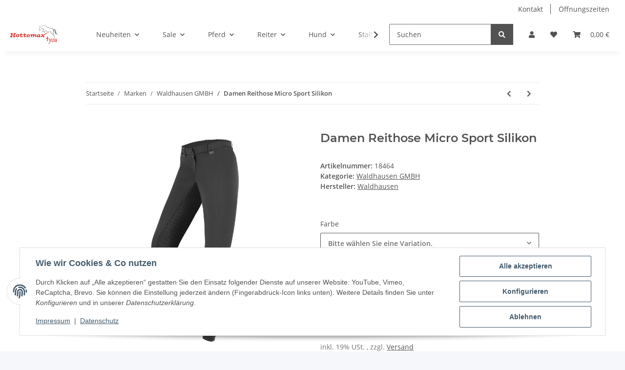

--- FILE ---
content_type: text/html; charset=utf-8
request_url: https://hottemax-4you.de/Damen-Reithose-Micro-Sport-Silikon
body_size: 47475
content:
<!DOCTYPE html>
<html lang="de" itemscope itemtype="https://schema.org/ItemPage">
    
    <head>
        
            <meta http-equiv="content-type" content="text/html; charset=utf-8">
            <meta name="description" itemprop="description" content="Jetzt Damen Reithose Micro Sport Silikon von Waldhausen bei Hottemax-4you bestellen - Große Auswahl an Reitsportartikeln entdecken - professionelle Beratung">
                            <meta name="keywords" itemprop="keywords" content="Damen, Reithosen, Micro, Sport, Silikon, Waldhausen, Damenreithosen, Reitbekleidung, Reitsport, Frühjahr, Sommer, 2022, Vollbesatz">
                        <meta name="viewport" content="width=device-width, initial-scale=1.0">
            <meta http-equiv="X-UA-Compatible" content="IE=edge">
                        <meta name="robots" content="index, follow">

            <meta itemprop="url" content="https://hottemax-4you.de/Damen-Reithose-Micro-Sport-Silikon">
            <meta property="og:type" content="website">
            <meta property="og:site_name" content="Damen Reithose Micro Sport Silikon von Waldhausen jetzt online kaufen, 49,00 €">
            <meta property="og:title" content="Damen Reithose Micro Sport Silikon von Waldhausen jetzt online kaufen, 49,00 €">
            <meta property="og:description" content="Jetzt Damen Reithose Micro Sport Silikon von Waldhausen bei Hottemax-4you bestellen - Große Auswahl an Reitsportartikeln entdecken - professionelle Beratung">
            <meta property="og:url" content="https://hottemax-4you.de/Damen-Reithose-Micro-Sport-Silikon">

                                    
                            <meta itemprop="image" content="https://hottemax-4you.de/media/image/product/182610/lg/damen-reithose-micro-sport-silikon.jpg">
                <meta property="og:image" content="https://hottemax-4you.de/media/image/product/182610/lg/damen-reithose-micro-sport-silikon.jpg">
                <meta property="og:image:width" content="800">
                <meta property="og:image:height" content="800">
                    

        <title itemprop="name">Damen Reithose Micro Sport Silikon von Waldhausen jetzt online kaufen, 49,00 €</title>

                    <link rel="canonical" href="https://hottemax-4you.de/Damen-Reithose-Micro-Sport-Silikon">
        
        

        
            <link rel="icon" href="https://hottemax-4you.de/favicon.ico" sizes="48x48">
            <link rel="icon" href="https://hottemax-4you.de/favicon.svg" sizes="any" type="image/svg+xml">
            <link rel="apple-touch-icon" href="https://hottemax-4you.de/apple-touch-icon.png">
            <link rel="manifest" href="https://hottemax-4you.de/site.webmanifest">
            <meta name="msapplication-TileColor" content="#f8bf00">
            <meta name="msapplication-TileImage" content="https://hottemax-4you.de/mstile-144x144.png">
        
        
            <meta name="theme-color" content="#f8bf00">
        

        
                                                    
                <style id="criticalCSS">
                    
                        :root{--blue: #007bff;--indigo: #6610f2;--purple: #6f42c1;--pink: #e83e8c;--red: #dc3545;--orange: #fd7e14;--yellow: #ffc107;--green: #28a745;--teal: #20c997;--cyan: #17a2b8;--white: #ffffff;--gray: #707070;--gray-dark: #343a40;--primary: #F8BF00;--secondary: #525252;--success: #1C871E;--info: #525252;--warning: #f39932;--danger: #b90000;--light: #f5f7fa;--dark: #525252;--gray: #707070;--gray-light: #f5f7fa;--gray-medium: #ebebeb;--gray-dark: #9b9b9b;--gray-darker: #525252;--breakpoint-xs: 0;--breakpoint-sm: 576px;--breakpoint-md: 768px;--breakpoint-lg: 992px;--breakpoint-xl: 1300px;--font-family-sans-serif: "Open Sans", sans-serif;--font-family-monospace: SFMono-Regular, Menlo, Monaco, Consolas, "Liberation Mono", "Courier New", monospace}*,*::before,*::after{box-sizing:border-box}html{font-family:sans-serif;line-height:1.15;-webkit-text-size-adjust:100%;-webkit-tap-highlight-color:rgba(0, 0, 0, 0)}article,aside,figcaption,figure,footer,header,hgroup,main,nav,section{display:block}body{margin:0;font-family:"Open Sans", sans-serif;font-size:0.875rem;font-weight:400;line-height:1.5;color:#525252;text-align:left;background-color:#f5f7fa}[tabindex="-1"]:focus:not(:focus-visible){outline:0 !important}hr{box-sizing:content-box;height:0;overflow:visible}h1,h2,h3,h4,h5,h6{margin-top:0;margin-bottom:1rem}p{margin-top:0;margin-bottom:1rem}abbr[title],abbr[data-original-title]{text-decoration:underline;text-decoration:underline dotted;cursor:help;border-bottom:0;text-decoration-skip-ink:none}address{margin-bottom:1rem;font-style:normal;line-height:inherit}ol,ul,dl{margin-top:0;margin-bottom:1rem}ol ol,ul ul,ol ul,ul ol{margin-bottom:0}dt{font-weight:700}dd{margin-bottom:0.5rem;margin-left:0}blockquote{margin:0 0 1rem}b,strong{font-weight:bolder}small{font-size:80%}sub,sup{position:relative;font-size:75%;line-height:0;vertical-align:baseline}sub{bottom:-0.25em}sup{top:-0.5em}a{color:#525252;text-decoration:underline;background-color:transparent}a:hover{color:#F8BF00;text-decoration:none}a:not([href]):not([class]){color:inherit;text-decoration:none}a:not([href]):not([class]):hover{color:inherit;text-decoration:none}pre,code,kbd,samp{font-family:SFMono-Regular, Menlo, Monaco, Consolas, "Liberation Mono", "Courier New", monospace;font-size:1em}pre{margin-top:0;margin-bottom:1rem;overflow:auto;-ms-overflow-style:scrollbar}figure{margin:0 0 1rem}img{vertical-align:middle;border-style:none}svg{overflow:hidden;vertical-align:middle}table{border-collapse:collapse}caption{padding-top:0.75rem;padding-bottom:0.75rem;color:#707070;text-align:left;caption-side:bottom}th{text-align:inherit;text-align:-webkit-match-parent}label{display:inline-block;margin-bottom:0.5rem}button{border-radius:0}button:focus:not(:focus-visible){outline:0}input,button,select,optgroup,textarea{margin:0;font-family:inherit;font-size:inherit;line-height:inherit}button,input{overflow:visible}button,select{text-transform:none}[role="button"]{cursor:pointer}select{word-wrap:normal}button,[type="button"],[type="reset"],[type="submit"]{-webkit-appearance:button}button:not(:disabled),[type="button"]:not(:disabled),[type="reset"]:not(:disabled),[type="submit"]:not(:disabled){cursor:pointer}button::-moz-focus-inner,[type="button"]::-moz-focus-inner,[type="reset"]::-moz-focus-inner,[type="submit"]::-moz-focus-inner{padding:0;border-style:none}input[type="radio"],input[type="checkbox"]{box-sizing:border-box;padding:0}textarea{overflow:auto;resize:vertical}fieldset{min-width:0;padding:0;margin:0;border:0}legend{display:block;width:100%;max-width:100%;padding:0;margin-bottom:0.5rem;font-size:1.5rem;line-height:inherit;color:inherit;white-space:normal}progress{vertical-align:baseline}[type="number"]::-webkit-inner-spin-button,[type="number"]::-webkit-outer-spin-button{height:auto}[type="search"]{outline-offset:-2px;-webkit-appearance:none}[type="search"]::-webkit-search-decoration{-webkit-appearance:none}::-webkit-file-upload-button{font:inherit;-webkit-appearance:button}output{display:inline-block}summary{display:list-item;cursor:pointer}template{display:none}[hidden]{display:none !important}.img-fluid{max-width:100%;height:auto}.img-thumbnail{padding:0.25rem;background-color:#f5f7fa;border:1px solid #dee2e6;border-radius:0.125rem;box-shadow:0 1px 2px rgba(0, 0, 0, 0.075);max-width:100%;height:auto}.figure{display:inline-block}.figure-img{margin-bottom:0.5rem;line-height:1}.figure-caption{font-size:90%;color:#707070}code{font-size:87.5%;color:#e83e8c;word-wrap:break-word}a>code{color:inherit}kbd{padding:0.2rem 0.4rem;font-size:87.5%;color:#ffffff;background-color:#212529;border-radius:0.125rem;box-shadow:inset 0 -0.1rem 0 rgba(0, 0, 0, 0.25)}kbd kbd{padding:0;font-size:100%;font-weight:700;box-shadow:none}pre{display:block;font-size:87.5%;color:#212529}pre code{font-size:inherit;color:inherit;word-break:normal}.pre-scrollable{max-height:340px;overflow-y:scroll}.container,.container-fluid,.container-sm,.container-md,.container-lg,.container-xl{width:100%;padding-right:1rem;padding-left:1rem;margin-right:auto;margin-left:auto}@media (min-width:576px){.container,.container-sm{max-width:97vw}}@media (min-width:768px){.container,.container-sm,.container-md{max-width:720px}}@media (min-width:992px){.container,.container-sm,.container-md,.container-lg{max-width:960px}}@media (min-width:1300px){.container,.container-sm,.container-md,.container-lg,.container-xl{max-width:1250px}}.row{display:flex;flex-wrap:wrap;margin-right:-1rem;margin-left:-1rem}.no-gutters{margin-right:0;margin-left:0}.no-gutters>.col,.no-gutters>[class*="col-"]{padding-right:0;padding-left:0}.col-1,.col-2,.col-3,.col-4,.col-5,.col-6,.col-7,.col-8,.col-9,.col-10,.col-11,.col-12,.col,.col-auto,.col-sm-1,.col-sm-2,.col-sm-3,.col-sm-4,.col-sm-5,.col-sm-6,.col-sm-7,.col-sm-8,.col-sm-9,.col-sm-10,.col-sm-11,.col-sm-12,.col-sm,.col-sm-auto,.col-md-1,.col-md-2,.col-md-3,.col-md-4,.col-md-5,.col-md-6,.col-md-7,.col-md-8,.col-md-9,.col-md-10,.col-md-11,.col-md-12,.col-md,.col-md-auto,.col-lg-1,.col-lg-2,.col-lg-3,.col-lg-4,.col-lg-5,.col-lg-6,.col-lg-7,.col-lg-8,.col-lg-9,.col-lg-10,.col-lg-11,.col-lg-12,.col-lg,.col-lg-auto,.col-xl-1,.col-xl-2,.col-xl-3,.col-xl-4,.col-xl-5,.col-xl-6,.col-xl-7,.col-xl-8,.col-xl-9,.col-xl-10,.col-xl-11,.col-xl-12,.col-xl,.col-xl-auto{position:relative;width:100%;padding-right:1rem;padding-left:1rem}.col{flex-basis:0;flex-grow:1;max-width:100%}.row-cols-1>*{flex:0 0 100%;max-width:100%}.row-cols-2>*{flex:0 0 50%;max-width:50%}.row-cols-3>*{flex:0 0 33.3333333333%;max-width:33.3333333333%}.row-cols-4>*{flex:0 0 25%;max-width:25%}.row-cols-5>*{flex:0 0 20%;max-width:20%}.row-cols-6>*{flex:0 0 16.6666666667%;max-width:16.6666666667%}.col-auto{flex:0 0 auto;width:auto;max-width:100%}.col-1{flex:0 0 8.33333333%;max-width:8.33333333%}.col-2{flex:0 0 16.66666667%;max-width:16.66666667%}.col-3{flex:0 0 25%;max-width:25%}.col-4{flex:0 0 33.33333333%;max-width:33.33333333%}.col-5{flex:0 0 41.66666667%;max-width:41.66666667%}.col-6{flex:0 0 50%;max-width:50%}.col-7{flex:0 0 58.33333333%;max-width:58.33333333%}.col-8{flex:0 0 66.66666667%;max-width:66.66666667%}.col-9{flex:0 0 75%;max-width:75%}.col-10{flex:0 0 83.33333333%;max-width:83.33333333%}.col-11{flex:0 0 91.66666667%;max-width:91.66666667%}.col-12{flex:0 0 100%;max-width:100%}.order-first{order:-1}.order-last{order:13}.order-0{order:0}.order-1{order:1}.order-2{order:2}.order-3{order:3}.order-4{order:4}.order-5{order:5}.order-6{order:6}.order-7{order:7}.order-8{order:8}.order-9{order:9}.order-10{order:10}.order-11{order:11}.order-12{order:12}.offset-1{margin-left:8.33333333%}.offset-2{margin-left:16.66666667%}.offset-3{margin-left:25%}.offset-4{margin-left:33.33333333%}.offset-5{margin-left:41.66666667%}.offset-6{margin-left:50%}.offset-7{margin-left:58.33333333%}.offset-8{margin-left:66.66666667%}.offset-9{margin-left:75%}.offset-10{margin-left:83.33333333%}.offset-11{margin-left:91.66666667%}@media (min-width:576px){.col-sm{flex-basis:0;flex-grow:1;max-width:100%}.row-cols-sm-1>*{flex:0 0 100%;max-width:100%}.row-cols-sm-2>*{flex:0 0 50%;max-width:50%}.row-cols-sm-3>*{flex:0 0 33.3333333333%;max-width:33.3333333333%}.row-cols-sm-4>*{flex:0 0 25%;max-width:25%}.row-cols-sm-5>*{flex:0 0 20%;max-width:20%}.row-cols-sm-6>*{flex:0 0 16.6666666667%;max-width:16.6666666667%}.col-sm-auto{flex:0 0 auto;width:auto;max-width:100%}.col-sm-1{flex:0 0 8.33333333%;max-width:8.33333333%}.col-sm-2{flex:0 0 16.66666667%;max-width:16.66666667%}.col-sm-3{flex:0 0 25%;max-width:25%}.col-sm-4{flex:0 0 33.33333333%;max-width:33.33333333%}.col-sm-5{flex:0 0 41.66666667%;max-width:41.66666667%}.col-sm-6{flex:0 0 50%;max-width:50%}.col-sm-7{flex:0 0 58.33333333%;max-width:58.33333333%}.col-sm-8{flex:0 0 66.66666667%;max-width:66.66666667%}.col-sm-9{flex:0 0 75%;max-width:75%}.col-sm-10{flex:0 0 83.33333333%;max-width:83.33333333%}.col-sm-11{flex:0 0 91.66666667%;max-width:91.66666667%}.col-sm-12{flex:0 0 100%;max-width:100%}.order-sm-first{order:-1}.order-sm-last{order:13}.order-sm-0{order:0}.order-sm-1{order:1}.order-sm-2{order:2}.order-sm-3{order:3}.order-sm-4{order:4}.order-sm-5{order:5}.order-sm-6{order:6}.order-sm-7{order:7}.order-sm-8{order:8}.order-sm-9{order:9}.order-sm-10{order:10}.order-sm-11{order:11}.order-sm-12{order:12}.offset-sm-0{margin-left:0}.offset-sm-1{margin-left:8.33333333%}.offset-sm-2{margin-left:16.66666667%}.offset-sm-3{margin-left:25%}.offset-sm-4{margin-left:33.33333333%}.offset-sm-5{margin-left:41.66666667%}.offset-sm-6{margin-left:50%}.offset-sm-7{margin-left:58.33333333%}.offset-sm-8{margin-left:66.66666667%}.offset-sm-9{margin-left:75%}.offset-sm-10{margin-left:83.33333333%}.offset-sm-11{margin-left:91.66666667%}}@media (min-width:768px){.col-md{flex-basis:0;flex-grow:1;max-width:100%}.row-cols-md-1>*{flex:0 0 100%;max-width:100%}.row-cols-md-2>*{flex:0 0 50%;max-width:50%}.row-cols-md-3>*{flex:0 0 33.3333333333%;max-width:33.3333333333%}.row-cols-md-4>*{flex:0 0 25%;max-width:25%}.row-cols-md-5>*{flex:0 0 20%;max-width:20%}.row-cols-md-6>*{flex:0 0 16.6666666667%;max-width:16.6666666667%}.col-md-auto{flex:0 0 auto;width:auto;max-width:100%}.col-md-1{flex:0 0 8.33333333%;max-width:8.33333333%}.col-md-2{flex:0 0 16.66666667%;max-width:16.66666667%}.col-md-3{flex:0 0 25%;max-width:25%}.col-md-4{flex:0 0 33.33333333%;max-width:33.33333333%}.col-md-5{flex:0 0 41.66666667%;max-width:41.66666667%}.col-md-6{flex:0 0 50%;max-width:50%}.col-md-7{flex:0 0 58.33333333%;max-width:58.33333333%}.col-md-8{flex:0 0 66.66666667%;max-width:66.66666667%}.col-md-9{flex:0 0 75%;max-width:75%}.col-md-10{flex:0 0 83.33333333%;max-width:83.33333333%}.col-md-11{flex:0 0 91.66666667%;max-width:91.66666667%}.col-md-12{flex:0 0 100%;max-width:100%}.order-md-first{order:-1}.order-md-last{order:13}.order-md-0{order:0}.order-md-1{order:1}.order-md-2{order:2}.order-md-3{order:3}.order-md-4{order:4}.order-md-5{order:5}.order-md-6{order:6}.order-md-7{order:7}.order-md-8{order:8}.order-md-9{order:9}.order-md-10{order:10}.order-md-11{order:11}.order-md-12{order:12}.offset-md-0{margin-left:0}.offset-md-1{margin-left:8.33333333%}.offset-md-2{margin-left:16.66666667%}.offset-md-3{margin-left:25%}.offset-md-4{margin-left:33.33333333%}.offset-md-5{margin-left:41.66666667%}.offset-md-6{margin-left:50%}.offset-md-7{margin-left:58.33333333%}.offset-md-8{margin-left:66.66666667%}.offset-md-9{margin-left:75%}.offset-md-10{margin-left:83.33333333%}.offset-md-11{margin-left:91.66666667%}}@media (min-width:992px){.col-lg{flex-basis:0;flex-grow:1;max-width:100%}.row-cols-lg-1>*{flex:0 0 100%;max-width:100%}.row-cols-lg-2>*{flex:0 0 50%;max-width:50%}.row-cols-lg-3>*{flex:0 0 33.3333333333%;max-width:33.3333333333%}.row-cols-lg-4>*{flex:0 0 25%;max-width:25%}.row-cols-lg-5>*{flex:0 0 20%;max-width:20%}.row-cols-lg-6>*{flex:0 0 16.6666666667%;max-width:16.6666666667%}.col-lg-auto{flex:0 0 auto;width:auto;max-width:100%}.col-lg-1{flex:0 0 8.33333333%;max-width:8.33333333%}.col-lg-2{flex:0 0 16.66666667%;max-width:16.66666667%}.col-lg-3{flex:0 0 25%;max-width:25%}.col-lg-4{flex:0 0 33.33333333%;max-width:33.33333333%}.col-lg-5{flex:0 0 41.66666667%;max-width:41.66666667%}.col-lg-6{flex:0 0 50%;max-width:50%}.col-lg-7{flex:0 0 58.33333333%;max-width:58.33333333%}.col-lg-8{flex:0 0 66.66666667%;max-width:66.66666667%}.col-lg-9{flex:0 0 75%;max-width:75%}.col-lg-10{flex:0 0 83.33333333%;max-width:83.33333333%}.col-lg-11{flex:0 0 91.66666667%;max-width:91.66666667%}.col-lg-12{flex:0 0 100%;max-width:100%}.order-lg-first{order:-1}.order-lg-last{order:13}.order-lg-0{order:0}.order-lg-1{order:1}.order-lg-2{order:2}.order-lg-3{order:3}.order-lg-4{order:4}.order-lg-5{order:5}.order-lg-6{order:6}.order-lg-7{order:7}.order-lg-8{order:8}.order-lg-9{order:9}.order-lg-10{order:10}.order-lg-11{order:11}.order-lg-12{order:12}.offset-lg-0{margin-left:0}.offset-lg-1{margin-left:8.33333333%}.offset-lg-2{margin-left:16.66666667%}.offset-lg-3{margin-left:25%}.offset-lg-4{margin-left:33.33333333%}.offset-lg-5{margin-left:41.66666667%}.offset-lg-6{margin-left:50%}.offset-lg-7{margin-left:58.33333333%}.offset-lg-8{margin-left:66.66666667%}.offset-lg-9{margin-left:75%}.offset-lg-10{margin-left:83.33333333%}.offset-lg-11{margin-left:91.66666667%}}@media (min-width:1300px){.col-xl{flex-basis:0;flex-grow:1;max-width:100%}.row-cols-xl-1>*{flex:0 0 100%;max-width:100%}.row-cols-xl-2>*{flex:0 0 50%;max-width:50%}.row-cols-xl-3>*{flex:0 0 33.3333333333%;max-width:33.3333333333%}.row-cols-xl-4>*{flex:0 0 25%;max-width:25%}.row-cols-xl-5>*{flex:0 0 20%;max-width:20%}.row-cols-xl-6>*{flex:0 0 16.6666666667%;max-width:16.6666666667%}.col-xl-auto{flex:0 0 auto;width:auto;max-width:100%}.col-xl-1{flex:0 0 8.33333333%;max-width:8.33333333%}.col-xl-2{flex:0 0 16.66666667%;max-width:16.66666667%}.col-xl-3{flex:0 0 25%;max-width:25%}.col-xl-4{flex:0 0 33.33333333%;max-width:33.33333333%}.col-xl-5{flex:0 0 41.66666667%;max-width:41.66666667%}.col-xl-6{flex:0 0 50%;max-width:50%}.col-xl-7{flex:0 0 58.33333333%;max-width:58.33333333%}.col-xl-8{flex:0 0 66.66666667%;max-width:66.66666667%}.col-xl-9{flex:0 0 75%;max-width:75%}.col-xl-10{flex:0 0 83.33333333%;max-width:83.33333333%}.col-xl-11{flex:0 0 91.66666667%;max-width:91.66666667%}.col-xl-12{flex:0 0 100%;max-width:100%}.order-xl-first{order:-1}.order-xl-last{order:13}.order-xl-0{order:0}.order-xl-1{order:1}.order-xl-2{order:2}.order-xl-3{order:3}.order-xl-4{order:4}.order-xl-5{order:5}.order-xl-6{order:6}.order-xl-7{order:7}.order-xl-8{order:8}.order-xl-9{order:9}.order-xl-10{order:10}.order-xl-11{order:11}.order-xl-12{order:12}.offset-xl-0{margin-left:0}.offset-xl-1{margin-left:8.33333333%}.offset-xl-2{margin-left:16.66666667%}.offset-xl-3{margin-left:25%}.offset-xl-4{margin-left:33.33333333%}.offset-xl-5{margin-left:41.66666667%}.offset-xl-6{margin-left:50%}.offset-xl-7{margin-left:58.33333333%}.offset-xl-8{margin-left:66.66666667%}.offset-xl-9{margin-left:75%}.offset-xl-10{margin-left:83.33333333%}.offset-xl-11{margin-left:91.66666667%}}.nav{display:flex;flex-wrap:wrap;padding-left:0;margin-bottom:0;list-style:none}.nav-link{display:block;padding:0.5rem 1rem;text-decoration:none}.nav-link:hover,.nav-link:focus{text-decoration:none}.nav-link.disabled{color:#707070;pointer-events:none;cursor:default}.nav-tabs{border-bottom:1px solid #dee2e6}.nav-tabs .nav-link{margin-bottom:-1px;background-color:transparent;border:1px solid transparent;border-top-left-radius:0;border-top-right-radius:0}.nav-tabs .nav-link:hover,.nav-tabs .nav-link:focus{isolation:isolate;border-color:transparent}.nav-tabs .nav-link.disabled{color:#707070;background-color:transparent;border-color:transparent}.nav-tabs .nav-link.active,.nav-tabs .nav-item.show .nav-link{color:#525252;background-color:transparent;border-color:#F8BF00}.nav-tabs .dropdown-menu{margin-top:-1px;border-top-left-radius:0;border-top-right-radius:0}.nav-pills .nav-link{background:none;border:0;border-radius:0.125rem}.nav-pills .nav-link.active,.nav-pills .show>.nav-link{color:#ffffff;background-color:#F8BF00}.nav-fill>.nav-link,.nav-fill .nav-item{flex:1 1 auto;text-align:center}.nav-justified>.nav-link,.nav-justified .nav-item{flex-basis:0;flex-grow:1;text-align:center}.tab-content>.tab-pane{display:none}.tab-content>.active{display:block}.navbar{position:relative;display:flex;flex-wrap:wrap;align-items:center;justify-content:space-between;padding:0.4rem 1rem}.navbar .container,.navbar .container-fluid,.navbar .container-sm,.navbar .container-md,.navbar .container-lg,.navbar .container-xl,.navbar>.container-sm,.navbar>.container-md,.navbar>.container-lg,.navbar>.container-xl{display:flex;flex-wrap:wrap;align-items:center;justify-content:space-between}.navbar-brand{display:inline-block;padding-top:0.40625rem;padding-bottom:0.40625rem;margin-right:1rem;font-size:1rem;line-height:inherit;white-space:nowrap}.navbar-brand:hover,.navbar-brand:focus{text-decoration:none}.navbar-nav{display:flex;flex-direction:column;padding-left:0;margin-bottom:0;list-style:none}.navbar-nav .nav-link{padding-right:0;padding-left:0}.navbar-nav .dropdown-menu{position:static;float:none}.navbar-text{display:inline-block;padding-top:0.5rem;padding-bottom:0.5rem}.navbar-collapse{flex-basis:100%;flex-grow:1;align-items:center}.navbar-toggler{padding:0.25rem 0.75rem;font-size:1rem;line-height:1;background-color:transparent;border:1px solid transparent;border-radius:0.125rem}.navbar-toggler:hover,.navbar-toggler:focus{text-decoration:none}.navbar-toggler-icon{display:inline-block;width:1.5em;height:1.5em;vertical-align:middle;content:"";background:50% / 100% 100% no-repeat}.navbar-nav-scroll{max-height:75vh;overflow-y:auto}@media (max-width:575.98px){.navbar-expand-sm>.container,.navbar-expand-sm>.container-fluid,.navbar-expand-sm>.container-sm,.navbar-expand-sm>.container-md,.navbar-expand-sm>.container-lg,.navbar-expand-sm>.container-xl{padding-right:0;padding-left:0}}@media (min-width:576px){.navbar-expand-sm{flex-flow:row nowrap;justify-content:flex-start}.navbar-expand-sm .navbar-nav{flex-direction:row}.navbar-expand-sm .navbar-nav .dropdown-menu{position:absolute}.navbar-expand-sm .navbar-nav .nav-link{padding-right:1.5rem;padding-left:1.5rem}.navbar-expand-sm>.container,.navbar-expand-sm>.container-fluid,.navbar-expand-sm>.container-sm,.navbar-expand-sm>.container-md,.navbar-expand-sm>.container-lg,.navbar-expand-sm>.container-xl{flex-wrap:nowrap}.navbar-expand-sm .navbar-nav-scroll{overflow:visible}.navbar-expand-sm .navbar-collapse{display:flex !important;flex-basis:auto}.navbar-expand-sm .navbar-toggler{display:none}}@media (max-width:767.98px){.navbar-expand-md>.container,.navbar-expand-md>.container-fluid,.navbar-expand-md>.container-sm,.navbar-expand-md>.container-md,.navbar-expand-md>.container-lg,.navbar-expand-md>.container-xl{padding-right:0;padding-left:0}}@media (min-width:768px){.navbar-expand-md{flex-flow:row nowrap;justify-content:flex-start}.navbar-expand-md .navbar-nav{flex-direction:row}.navbar-expand-md .navbar-nav .dropdown-menu{position:absolute}.navbar-expand-md .navbar-nav .nav-link{padding-right:1.5rem;padding-left:1.5rem}.navbar-expand-md>.container,.navbar-expand-md>.container-fluid,.navbar-expand-md>.container-sm,.navbar-expand-md>.container-md,.navbar-expand-md>.container-lg,.navbar-expand-md>.container-xl{flex-wrap:nowrap}.navbar-expand-md .navbar-nav-scroll{overflow:visible}.navbar-expand-md .navbar-collapse{display:flex !important;flex-basis:auto}.navbar-expand-md .navbar-toggler{display:none}}@media (max-width:991.98px){.navbar-expand-lg>.container,.navbar-expand-lg>.container-fluid,.navbar-expand-lg>.container-sm,.navbar-expand-lg>.container-md,.navbar-expand-lg>.container-lg,.navbar-expand-lg>.container-xl{padding-right:0;padding-left:0}}@media (min-width:992px){.navbar-expand-lg{flex-flow:row nowrap;justify-content:flex-start}.navbar-expand-lg .navbar-nav{flex-direction:row}.navbar-expand-lg .navbar-nav .dropdown-menu{position:absolute}.navbar-expand-lg .navbar-nav .nav-link{padding-right:1.5rem;padding-left:1.5rem}.navbar-expand-lg>.container,.navbar-expand-lg>.container-fluid,.navbar-expand-lg>.container-sm,.navbar-expand-lg>.container-md,.navbar-expand-lg>.container-lg,.navbar-expand-lg>.container-xl{flex-wrap:nowrap}.navbar-expand-lg .navbar-nav-scroll{overflow:visible}.navbar-expand-lg .navbar-collapse{display:flex !important;flex-basis:auto}.navbar-expand-lg .navbar-toggler{display:none}}@media (max-width:1299.98px){.navbar-expand-xl>.container,.navbar-expand-xl>.container-fluid,.navbar-expand-xl>.container-sm,.navbar-expand-xl>.container-md,.navbar-expand-xl>.container-lg,.navbar-expand-xl>.container-xl{padding-right:0;padding-left:0}}@media (min-width:1300px){.navbar-expand-xl{flex-flow:row nowrap;justify-content:flex-start}.navbar-expand-xl .navbar-nav{flex-direction:row}.navbar-expand-xl .navbar-nav .dropdown-menu{position:absolute}.navbar-expand-xl .navbar-nav .nav-link{padding-right:1.5rem;padding-left:1.5rem}.navbar-expand-xl>.container,.navbar-expand-xl>.container-fluid,.navbar-expand-xl>.container-sm,.navbar-expand-xl>.container-md,.navbar-expand-xl>.container-lg,.navbar-expand-xl>.container-xl{flex-wrap:nowrap}.navbar-expand-xl .navbar-nav-scroll{overflow:visible}.navbar-expand-xl .navbar-collapse{display:flex !important;flex-basis:auto}.navbar-expand-xl .navbar-toggler{display:none}}.navbar-expand{flex-flow:row nowrap;justify-content:flex-start}.navbar-expand>.container,.navbar-expand>.container-fluid,.navbar-expand>.container-sm,.navbar-expand>.container-md,.navbar-expand>.container-lg,.navbar-expand>.container-xl{padding-right:0;padding-left:0}.navbar-expand .navbar-nav{flex-direction:row}.navbar-expand .navbar-nav .dropdown-menu{position:absolute}.navbar-expand .navbar-nav .nav-link{padding-right:1.5rem;padding-left:1.5rem}.navbar-expand>.container,.navbar-expand>.container-fluid,.navbar-expand>.container-sm,.navbar-expand>.container-md,.navbar-expand>.container-lg,.navbar-expand>.container-xl{flex-wrap:nowrap}.navbar-expand .navbar-nav-scroll{overflow:visible}.navbar-expand .navbar-collapse{display:flex !important;flex-basis:auto}.navbar-expand .navbar-toggler{display:none}.navbar-light .navbar-brand{color:rgba(0, 0, 0, 0.9)}.navbar-light .navbar-brand:hover,.navbar-light .navbar-brand:focus{color:rgba(0, 0, 0, 0.9)}.navbar-light .navbar-nav .nav-link{color:#525252}.navbar-light .navbar-nav .nav-link:hover,.navbar-light .navbar-nav .nav-link:focus{color:#F8BF00}.navbar-light .navbar-nav .nav-link.disabled{color:rgba(0, 0, 0, 0.3)}.navbar-light .navbar-nav .show>.nav-link,.navbar-light .navbar-nav .active>.nav-link,.navbar-light .navbar-nav .nav-link.show,.navbar-light .navbar-nav .nav-link.active{color:rgba(0, 0, 0, 0.9)}.navbar-light .navbar-toggler{color:#525252;border-color:rgba(0, 0, 0, 0.1)}.navbar-light .navbar-toggler-icon{background-image:url("data:image/svg+xml,%3csvg xmlns='http://www.w3.org/2000/svg' width='30' height='30' viewBox='0 0 30 30'%3e%3cpath stroke='%23525252' stroke-linecap='round' stroke-miterlimit='10' stroke-width='2' d='M4 7h22M4 15h22M4 23h22'/%3e%3c/svg%3e")}.navbar-light .navbar-text{color:#525252}.navbar-light .navbar-text a{color:rgba(0, 0, 0, 0.9)}.navbar-light .navbar-text a:hover,.navbar-light .navbar-text a:focus{color:rgba(0, 0, 0, 0.9)}.navbar-dark .navbar-brand{color:#ffffff}.navbar-dark .navbar-brand:hover,.navbar-dark .navbar-brand:focus{color:#ffffff}.navbar-dark .navbar-nav .nav-link{color:rgba(255, 255, 255, 0.5)}.navbar-dark .navbar-nav .nav-link:hover,.navbar-dark .navbar-nav .nav-link:focus{color:rgba(255, 255, 255, 0.75)}.navbar-dark .navbar-nav .nav-link.disabled{color:rgba(255, 255, 255, 0.25)}.navbar-dark .navbar-nav .show>.nav-link,.navbar-dark .navbar-nav .active>.nav-link,.navbar-dark .navbar-nav .nav-link.show,.navbar-dark .navbar-nav .nav-link.active{color:#ffffff}.navbar-dark .navbar-toggler{color:rgba(255, 255, 255, 0.5);border-color:rgba(255, 255, 255, 0.1)}.navbar-dark .navbar-toggler-icon{background-image:url("data:image/svg+xml,%3csvg xmlns='http://www.w3.org/2000/svg' width='30' height='30' viewBox='0 0 30 30'%3e%3cpath stroke='rgba%28255, 255, 255, 0.5%29' stroke-linecap='round' stroke-miterlimit='10' stroke-width='2' d='M4 7h22M4 15h22M4 23h22'/%3e%3c/svg%3e")}.navbar-dark .navbar-text{color:rgba(255, 255, 255, 0.5)}.navbar-dark .navbar-text a{color:#ffffff}.navbar-dark .navbar-text a:hover,.navbar-dark .navbar-text a:focus{color:#ffffff}.pagination-sm .page-item.active .page-link::after,.pagination-sm .page-item.active .page-text::after{left:0.375rem;right:0.375rem}.pagination-lg .page-item.active .page-link::after,.pagination-lg .page-item.active .page-text::after{left:1.125rem;right:1.125rem}.page-item{position:relative}.page-item.active{font-weight:700}.page-item.active .page-link::after,.page-item.active .page-text::after{content:"";position:absolute;left:0.5625rem;bottom:0;right:0.5625rem;border-bottom:4px solid #F8BF00}@media (min-width:768px){.dropdown-item.page-item{background-color:transparent}}.page-link,.page-text{text-decoration:none}.pagination{margin-bottom:0;justify-content:space-between;align-items:center}@media (min-width:768px){.pagination{justify-content:normal}.pagination .dropdown>.btn{display:none}.pagination .dropdown-menu{position:static !important;transform:none !important;display:flex;margin:0;padding:0;border:0;min-width:auto}.pagination .dropdown-item{width:auto;display:inline-block;padding:0}.pagination .dropdown-item.active{background-color:transparent;color:#525252}.pagination .dropdown-item:hover{background-color:transparent}.pagination .pagination-site{display:none}}@media (max-width:767.98px){.pagination .dropdown-item{padding:0}.pagination .dropdown-item.active .page-link,.pagination .dropdown-item.active .page-text,.pagination .dropdown-item:active .page-link,.pagination .dropdown-item:active .page-text{color:#525252}}.productlist-page-nav{align-items:center}.productlist-page-nav .pagination{margin:0}.productlist-page-nav .displayoptions{margin-bottom:1rem}@media (min-width:768px){.productlist-page-nav .displayoptions{margin-bottom:0}}.productlist-page-nav .displayoptions .btn-group+.btn-group+.btn-group{margin-left:0.5rem}.productlist-page-nav .result-option-wrapper{margin-right:0.5rem}.productlist-page-nav .productlist-item-info{margin-bottom:0.5rem;margin-left:auto;margin-right:auto;display:flex}@media (min-width:768px){.productlist-page-nav .productlist-item-info{margin-right:0;margin-bottom:0}.productlist-page-nav .productlist-item-info.productlist-item-border{border-right:1px solid #ebebeb;padding-right:1rem}}.productlist-page-nav.productlist-page-nav-header-m{margin-top:3rem}@media (min-width:768px){.productlist-page-nav.productlist-page-nav-header-m{margin-top:2rem}.productlist-page-nav.productlist-page-nav-header-m>.col{margin-top:1rem}}.productlist-page-nav-bottom{margin-bottom:2rem}.pagination-wrapper{margin-bottom:1rem;align-items:center;border-top:1px solid #f5f7fa;border-bottom:1px solid #f5f7fa;padding-top:0.5rem;padding-bottom:0.5rem}.pagination-wrapper .pagination-entries{font-weight:700;margin-bottom:1rem}@media (min-width:768px){.pagination-wrapper .pagination-entries{margin-bottom:0}}.pagination-wrapper .pagination-selects{margin-left:auto;margin-top:1rem}@media (min-width:768px){.pagination-wrapper .pagination-selects{margin-left:0;margin-top:0}}.pagination-wrapper .pagination-selects .pagination-selects-entries{margin-bottom:1rem}@media (min-width:768px){.pagination-wrapper .pagination-selects .pagination-selects-entries{margin-right:1rem;margin-bottom:0}}.pagination-no-wrapper{border:0;padding-top:0;padding-bottom:0}.topbar-wrapper{position:relative;z-index:1021;flex-direction:row-reverse}.sticky-header header{position:sticky;top:0}#jtl-nav-wrapper .form-control::placeholder,#jtl-nav-wrapper .form-control:focus::placeholder{color:#525252}#jtl-nav-wrapper .label-slide .form-group:not(.exclude-from-label-slide):not(.checkbox) label{background:#ffffff;color:#525252}header{box-shadow:0 1rem 0.5625rem -0.75rem rgba(0, 0, 0, 0.06);position:relative;z-index:1020}header .dropdown-menu{background-color:#ffffff;color:#525252}header .navbar-toggler{color:#525252}header .navbar-brand img{max-width:50vw;object-fit:contain}header .nav-right .dropdown-menu{margin-top:-0.03125rem;box-shadow:inset 0 1rem 0.5625rem -0.75rem rgba(0, 0, 0, 0.06)}@media (min-width:992px){header #mainNavigation{margin-right:1rem}}@media (max-width:991.98px){header .navbar-brand img{max-width:30vw}header .dropup,header .dropright,header .dropdown,header .dropleft,header .col,header [class*="col-"]{position:static}header .navbar-collapse{position:fixed;top:0;left:0;display:block;height:100vh !important;-webkit-overflow-scrolling:touch;max-width:16.875rem;transition:all 0.2s ease-in-out;z-index:1050;width:100%;background:#ffffff}header .navbar-collapse:not(.show){transform:translateX(-100%)}header .navbar-nav{transition:all 0.2s ease-in-out}header .navbar-nav .nav-item,header .navbar-nav .nav-link{margin-left:0;margin-right:0;padding-left:1rem;padding-right:1rem;padding-top:1rem;padding-bottom:1rem}header .navbar-nav .nav-link{margin-top:-1rem;margin-bottom:-1rem;margin-left:-1rem;margin-right:-1rem;display:flex;align-items:center;justify-content:space-between}header .navbar-nav .nav-link::after{content:'\f054' !important;font-family:"Font Awesome 5 Free" !important;font-weight:900;margin-left:0.5rem;margin-top:0;font-size:0.75em}header .navbar-nav .nav-item.dropdown>.nav-link>.product-count{display:none}header .navbar-nav .nav-item:not(.dropdown) .nav-link::after{display:none}header .navbar-nav .dropdown-menu{position:absolute;left:100%;top:0;box-shadow:none;width:100%;padding:0;margin:0}header .navbar-nav .dropdown-menu:not(.show){display:none}header .navbar-nav .dropdown-body{margin:0}header .navbar-nav .nav{flex-direction:column}header .nav-mobile-header{padding-left:1rem;padding-right:1rem}header .nav-mobile-header>.row{height:3.125rem}header .nav-mobile-header .nav-mobile-header-hr{margin-top:0;margin-bottom:0}header .nav-mobile-body{height:calc(100vh - 3.125rem);height:calc(var(--vh, 1vh) * 100 - 3.125rem);overflow-y:auto;position:relative}header .nav-scrollbar-inner{overflow:visible}header .nav-right{font-size:1rem}header .nav-right .dropdown-menu{width:100%}}@media (min-width:992px){header .navbar-collapse{height:4.3125rem}header .navbar-nav>.nav-item>.nav-link{position:relative;padding:1.5rem}header .navbar-nav>.nav-item>.nav-link::before{content:"";position:absolute;bottom:0;left:50%;transform:translateX(-50%);border-width:0 0 6px;border-color:#F8BF00;border-style:solid;transition:width 0.4s;width:0}header .navbar-nav>.nav-item.active>.nav-link::before,header .navbar-nav>.nav-item:hover>.nav-link::before,header .navbar-nav>.nav-item.hover>.nav-link::before{width:100%}header .navbar-nav>.nav-item>.dropdown-menu{max-height:calc(100vh - 12.5rem);overflow:auto;margin-top:-0.03125rem;box-shadow:inset 0 1rem 0.5625rem -0.75rem rgba(0, 0, 0, 0.06)}header .navbar-nav>.nav-item.dropdown-full{position:static}header .navbar-nav>.nav-item.dropdown-full .dropdown-menu{width:100%}header .navbar-nav>.nav-item .product-count{display:none}header .navbar-nav>.nav-item .nav{flex-wrap:wrap}header .navbar-nav .nav .nav-link{padding:0}header .navbar-nav .nav .nav-link::after{display:none}header .navbar-nav .dropdown .nav-item{width:100%}header .nav-mobile-body{align-self:flex-start;width:100%}header .nav-scrollbar-inner{width:100%}header .nav-right .nav-link{padding-top:1.5rem;padding-bottom:1.5rem}header .submenu-headline::after{display:none}header .submenu-headline-toplevel{font-family:Montserrat, sans-serif;font-size:1rem;border-bottom:1px solid #ebebeb;margin-bottom:1rem}header .subcategory-wrapper .categories-recursive-dropdown{display:block;position:static !important;box-shadow:none}header .subcategory-wrapper .categories-recursive-dropdown>.nav{flex-direction:column}header .subcategory-wrapper .categories-recursive-dropdown .categories-recursive-dropdown{margin-left:0.25rem}}header .submenu-headline-image{margin-bottom:1rem;display:none}@media (min-width:992px){header .submenu-headline-image{display:block}}header #burger-menu{margin-right:1rem}header .table,header .dropdown-item,header .btn-outline-primary{color:#525252}header .dropdown-item{background-color:transparent}header .dropdown-item:hover{background-color:#f5f7fa}header .btn-outline-primary:hover{color:#525252}@media (min-width:992px){.nav-item-lg-m{margin-top:1.5rem;margin-bottom:1.5rem}}.fixed-search{background-color:#ffffff;box-shadow:0 0.25rem 0.5rem rgba(0, 0, 0, 0.2);padding-top:0.5rem;padding-bottom:0.5rem}.fixed-search .form-control{background-color:#ffffff;color:#525252}.fixed-search .form-control::placeholder{color:#525252}.main-search .twitter-typeahead{display:flex;flex-grow:1}.form-clear{align-items:center;bottom:8px;color:#525252;cursor:pointer;display:flex;height:24px;justify-content:center;position:absolute;right:52px;width:24px;z-index:10}.account-icon-dropdown .account-icon-dropdown-pass{margin-bottom:2rem}.account-icon-dropdown .dropdown-footer{background-color:#f5f7fa}.account-icon-dropdown .dropdown-footer a{text-decoration:underline}.account-icon-dropdown .account-icon-dropdown-logout{padding-bottom:0.5rem}.cart-dropdown-shipping-notice{color:#707070}.is-checkout header,.is-checkout .navbar{height:2.8rem}@media (min-width:992px){.is-checkout header,.is-checkout .navbar{height:4.2625rem}}.is-checkout .search-form-wrapper-fixed,.is-checkout .fixed-search{display:none}@media (max-width:991.98px){.nav-icons{height:2.8rem}}.search-form-wrapper-fixed{padding-top:0.5rem;padding-bottom:0.5rem}.full-width-mega .main-search-wrapper .twitter-typeahead{flex:1}@media (min-width:992px){.full-width-mega .main-search-wrapper{display:block}}@media (max-width:991.98px){.full-width-mega.sticky-top .main-search-wrapper{padding-right:0;padding-left:0;flex:0 0 auto;width:auto;max-width:100%}.full-width-mega.sticky-top .main-search-wrapper+.col,.full-width-mega.sticky-top .main-search-wrapper a{padding-left:0}.full-width-mega.sticky-top .main-search-wrapper .nav-link{padding-right:0.7rem}.full-width-mega .secure-checkout-icon{flex:0 0 auto;width:auto;max-width:100%;margin-left:auto}.full-width-mega .toggler-logo-wrapper{position:initial;width:max-content}}.full-width-mega .nav-icons-wrapper{padding-left:0}.full-width-mega .nav-logo-wrapper{padding-right:0;margin-right:auto}@media (min-width:992px){.full-width-mega .navbar-expand-lg .nav-multiple-row .navbar-nav{flex-wrap:wrap}.full-width-mega #mainNavigation.nav-multiple-row{height:auto;margin-right:0}.full-width-mega .nav-multiple-row .nav-scrollbar-inner{padding-bottom:0}.full-width-mega .nav-multiple-row .nav-scrollbar-arrow{display:none}.full-width-mega .menu-search-position-center .main-search-wrapper{margin-right:auto}.full-width-mega .menu-search-position-left .main-search-wrapper{margin-right:auto}.full-width-mega .menu-search-position-left .nav-logo-wrapper{margin-right:initial}.full-width-mega .menu-center-center.menu-multiple-rows-multiple .nav-scrollbar-inner{justify-content:center}.full-width-mega .menu-center-space-between.menu-multiple-rows-multiple .nav-scrollbar-inner{justify-content:space-between}}@media (min-width:992px){header.full-width-mega .nav-right .dropdown-menu{box-shadow:0 0 7px #000000}header .nav-multiple-row .navbar-nav>.nav-item>.nav-link{padding:1rem 1.5rem}}.slick-slider{position:relative;display:block;box-sizing:border-box;-webkit-touch-callout:none;-webkit-user-select:none;-khtml-user-select:none;-moz-user-select:none;-ms-user-select:none;user-select:none;-ms-touch-action:pan-y;touch-action:pan-y;-webkit-tap-highlight-color:transparent}.slick-list{position:relative;overflow:hidden;display:block;margin:0;padding:0}.slick-list:focus{outline:none}.slick-list.dragging{cursor:pointer;cursor:hand}.slick-slider .slick-track,.slick-slider .slick-list{-webkit-transform:translate3d(0, 0, 0);-moz-transform:translate3d(0, 0, 0);-ms-transform:translate3d(0, 0, 0);-o-transform:translate3d(0, 0, 0);transform:translate3d(0, 0, 0)}.slick-track{position:relative;left:0;top:0;display:block;margin-left:auto;margin-right:auto}.slick-track:before,.slick-track:after{content:"";display:table}.slick-track:after{clear:both}.slick-loading .slick-track{visibility:hidden}.slick-slide{float:left;height:100%;min-height:1px;display:none}[dir="rtl"] .slick-slide{float:right}.slick-slide img{display:block}.slick-slide.slick-loading img{display:none}.slick-slide.dragging img{pointer-events:none}.slick-initialized .slick-slide{display:block}.slick-loading .slick-slide{visibility:hidden}.slick-vertical .slick-slide{display:block;height:auto;border:1px solid transparent}.slick-arrow.slick-hidden{display:none}:root{--vh: 1vh}.fa,.fas,.far,.fal{display:inline-block}h1,h2,h3,h4,h5,h6,.h1,.h2,.h3,.productlist-filter-headline,.sidepanel-left .box-normal .box-normal-link,.h4,.h5,.h6{margin-bottom:1rem;font-family:Montserrat, sans-serif;font-weight:400;line-height:1.2;color:#525252}h1,.h1{font-size:1.875rem}h2,.h2{font-size:1.5rem}h3,.h3,.productlist-filter-headline,.sidepanel-left .box-normal .box-normal-link{font-size:1rem}h4,.h4{font-size:0.875rem}h5,.h5{font-size:0.875rem}h6,.h6{font-size:0.875rem}.banner .img-fluid{width:100%}.label-slide .form-group:not(.exclude-from-label-slide):not(.checkbox) label{display:none}.modal{display:none}.carousel-thumbnails .slick-arrow{opacity:0}.slick-dots{flex:0 0 100%;display:flex;justify-content:center;align-items:center;font-size:0;line-height:0;padding:0;height:1rem;width:100%;margin:2rem 0 0}.slick-dots li{margin:0 0.25rem;list-style-type:none}.slick-dots li button{width:0.75rem;height:0.75rem;padding:0;border-radius:50%;border:0.125rem solid #ebebeb;background-color:#ebebeb;transition:all 0.2s ease-in-out}.slick-dots li.slick-active button{background-color:#525252;border-color:#525252}.consent-modal:not(.active){display:none}.consent-banner-icon{width:1em;height:1em}.mini>#consent-banner{display:none}html{overflow-y:scroll}.dropdown-menu{display:none}.dropdown-toggle::after{content:"";margin-left:0.5rem;display:inline-block}.list-unstyled,.list-icons{padding-left:0;list-style:none}.input-group{position:relative;display:flex;flex-wrap:wrap;align-items:stretch;width:100%}.input-group>.form-control{flex:1 1 auto;width:1%}#main-wrapper{background:#ffffff}.container-fluid-xl{max-width:103.125rem}.nav-dividers .nav-item{position:relative}.nav-dividers .nav-item:not(:last-child)::after{content:"";position:absolute;right:0;top:0.5rem;height:calc(100% - 1rem);border-right:0.0625rem solid currentColor}.nav-link{text-decoration:none}.nav-scrollbar{overflow:hidden;display:flex;align-items:center}.nav-scrollbar .nav,.nav-scrollbar .navbar-nav{flex-wrap:nowrap}.nav-scrollbar .nav-item{white-space:nowrap}.nav-scrollbar-inner{overflow-x:auto;padding-bottom:1.5rem;align-self:flex-start}#shop-nav{align-items:center;flex-shrink:0;margin-left:auto}@media (max-width:767.98px){#shop-nav .nav-link{padding-left:0.7rem;padding-right:0.7rem}}.has-left-sidebar .breadcrumb-container{padding-left:0;padding-right:0}.breadcrumb{display:flex;flex-wrap:wrap;padding:0.5rem 0;margin-bottom:0;list-style:none;background-color:transparent;border-radius:0}.breadcrumb-item{display:none}@media (min-width:768px){.breadcrumb-item{display:flex}}.breadcrumb-item.active{font-weight:700}.breadcrumb-item.first{padding-left:0}.breadcrumb-item.first::before{display:none}.breadcrumb-item+.breadcrumb-item{padding-left:0.5rem}.breadcrumb-item+.breadcrumb-item::before{display:inline-block;padding-right:0.5rem;color:#707070;content:"/"}.breadcrumb-item.active{color:#525252;font-weight:700}.breadcrumb-item.first::before{display:none}.breadcrumb-arrow{display:flex}@media (min-width:768px){.breadcrumb-arrow{display:none}}.breadcrumb-arrow:first-child::before{content:'\f053' !important;font-family:"Font Awesome 5 Free" !important;font-weight:900;margin-right:6px}.breadcrumb-arrow:not(:first-child){padding-left:0}.breadcrumb-arrow:not(:first-child)::before{content:none}.breadcrumb-wrapper{margin-bottom:2rem}@media (min-width:992px){.breadcrumb-wrapper{border-style:solid;border-color:#ebebeb;border-width:1px 0}}.breadcrumb{font-size:0.8125rem}.breadcrumb a{text-decoration:none}.breadcrumb-back{padding-right:1rem;margin-right:1rem;border-right:1px solid #ebebeb}.hr-sect{display:flex;justify-content:center;flex-basis:100%;align-items:center;color:#525252;margin:8px 0;font-size:1.5rem;font-family:Montserrat, sans-serif}.hr-sect::before{margin:0 30px 0 0}.hr-sect::after{margin:0 0 0 30px}.hr-sect::before,.hr-sect::after{content:"";flex-grow:1;background:rgba(0, 0, 0, 0.1);height:1px;font-size:0;line-height:0}.hr-sect a{text-decoration:none;border-bottom:0.375rem solid transparent;font-weight:700}@media (max-width:991.98px){.hr-sect{text-align:center;border-top:1px solid rgba(0, 0, 0, 0.1);border-bottom:1px solid rgba(0, 0, 0, 0.1);padding:15px 0;margin:15px 0}.hr-sect::before,.hr-sect::after{margin:0;flex-grow:unset}.hr-sect a{border-bottom:none;margin:auto}}.slick-slider-other.is-not-opc{margin-bottom:2rem}.slick-slider-other.is-not-opc .carousel{margin-bottom:1.5rem}.slick-slider-other .slick-slider-other-container{padding-left:0;padding-right:0}@media (min-width:768px){.slick-slider-other .slick-slider-other-container{padding-left:1rem;padding-right:1rem}}.slick-slider-other .hr-sect{margin-bottom:2rem}#header-top-bar{position:relative;z-index:1021;flex-direction:row-reverse}#header-top-bar,header{background-color:#ffffff;color:#525252}.img-aspect-ratio{width:100%;height:auto}header{box-shadow:0 1rem 0.5625rem -0.75rem rgba(0, 0, 0, 0.06);position:relative;z-index:1020}header .navbar{padding:0;position:static}@media (min-width:992px){header{padding-bottom:0}header .navbar-brand{margin-right:3rem}}header .navbar-brand{padding-top:0.4rem;padding-bottom:0.4rem}header .navbar-brand img{height:2rem;width:auto}header .nav-right .dropdown-menu{margin-top:-0.03125rem;box-shadow:inset 0 1rem 0.5625rem -0.75rem rgba(0, 0, 0, 0.06)}@media (min-width:992px){header .navbar-brand{padding-top:0.6rem;padding-bottom:0.6rem}header .navbar-brand img{height:3.0625rem}header .navbar-collapse{height:4.3125rem}header .navbar-nav>.nav-item>.nav-link{position:relative;padding:1.5rem}header .navbar-nav>.nav-item>.nav-link::before{content:"";position:absolute;bottom:0;left:50%;transform:translateX(-50%);border-width:0 0 6px;border-color:#F8BF00;border-style:solid;transition:width 0.4s;width:0}header .navbar-nav>.nav-item.active>.nav-link::before,header .navbar-nav>.nav-item:hover>.nav-link::before,header .navbar-nav>.nav-item.hover>.nav-link::before{width:100%}header .navbar-nav>.nav-item .nav{flex-wrap:wrap}header .navbar-nav .nav .nav-link{padding:0}header .navbar-nav .nav .nav-link::after{display:none}header .navbar-nav .dropdown .nav-item{width:100%}header .nav-mobile-body{align-self:flex-start;width:100%}header .nav-scrollbar-inner{width:100%}header .nav-right .nav-link{padding-top:1.5rem;padding-bottom:1.5rem}}.btn{display:inline-block;font-weight:600;color:#525252;text-align:center;vertical-align:middle;user-select:none;background-color:transparent;border:1px solid transparent;padding:0.625rem 0.9375rem;font-size:0.875rem;line-height:1.5;border-radius:0.125rem}.btn.disabled,.btn:disabled{opacity:0.65;box-shadow:none}.btn:not(:disabled):not(.disabled):active,.btn:not(:disabled):not(.disabled).active{box-shadow:none}.form-control{display:block;width:100%;height:calc(1.5em + 1.25rem + 2px);padding:0.625rem 0.9375rem;font-size:0.875rem;font-weight:400;line-height:1.5;color:#525252;background-color:#ffffff;background-clip:padding-box;border:1px solid #707070;border-radius:0.125rem;box-shadow:inset 0 1px 1px rgba(0, 0, 0, 0.075);transition:border-color 0.15s ease-in-out, box-shadow 0.15s ease-in-out}@media (prefers-reduced-motion:reduce){.form-control{transition:none}}.square{display:flex;position:relative}.square::before{content:"";display:inline-block;padding-bottom:100%}#product-offer .product-info ul.info-essential{margin:2rem 0;padding-left:0;list-style:none}.price_wrapper{margin-bottom:1.5rem}.price_wrapper .price{display:inline-block}.price_wrapper .bulk-prices{margin-top:1rem}.price_wrapper .bulk-prices .bulk-price{margin-right:0.25rem}#product-offer .product-info{border:0}#product-offer .product-info .bordered-top-bottom{padding:1rem;border-top:1px solid #f5f7fa;border-bottom:1px solid #f5f7fa}#product-offer .product-info ul.info-essential{margin:2rem 0}#product-offer .product-info .shortdesc{margin-bottom:1rem}#product-offer .product-info .product-offer{margin-bottom:2rem}#product-offer .product-info .product-offer>.row{margin-bottom:1.5rem}#product-offer .product-info .stock-information{border-top:1px solid #ebebeb;border-bottom:1px solid #ebebeb;align-items:flex-end}#product-offer .product-info .stock-information.stock-information-p{padding-top:1rem;padding-bottom:1rem}@media (max-width:767.98px){#product-offer .product-info .stock-information{margin-top:1rem}}#product-offer .product-info .question-on-item{margin-left:auto}#product-offer .product-info .question-on-item .question{padding:0}.product-detail .product-actions{position:absolute;z-index:1;right:2rem;top:1rem;display:flex;justify-content:center;align-items:center}.product-detail .product-actions .btn{margin:0 0.25rem}#image_wrapper{margin-bottom:3rem}#image_wrapper #gallery{margin-bottom:2rem}#image_wrapper .product-detail-image-topbar{display:none}.product-detail .product-thumbnails-wrapper .product-thumbnails{display:none}.flex-row-reverse{flex-direction:row-reverse !important}.flex-column{flex-direction:column !important}.justify-content-start{justify-content:flex-start !important}.collapse:not(.show){display:none}.d-none{display:none !important}.d-block{display:block !important}.d-flex{display:flex !important}.d-inline-block{display:inline-block !important}@media (min-width:992px){.d-lg-none{display:none !important}.d-lg-block{display:block !important}.d-lg-flex{display:flex !important}}@media (min-width:768px){.d-md-none{display:none !important}.d-md-block{display:block !important}.d-md-flex{display:flex !important}.d-md-inline-block{display:inline-block !important}}@media (min-width:992px){.justify-content-lg-end{justify-content:flex-end !important}}.list-gallery{display:flex;flex-direction:column}.list-gallery .second-wrapper{position:absolute;top:0;left:0;width:100%;height:100%}.list-gallery img.second{opacity:0}.form-group{margin-bottom:1rem}.btn-outline-secondary{color:#525252;border-color:#525252}.btn-group{display:inline-flex}.productlist-filter-headline{padding-bottom:0.5rem;margin-bottom:1rem}hr{margin-top:1rem;margin-bottom:1rem;border:0;border-top:1px solid rgba(0, 0, 0, 0.1)}.badge-circle-1{background-color:#ffffff}#content{padding-bottom:3rem}#content-wrapper{margin-top:0}#content-wrapper.has-fluid{padding-top:1rem}#content-wrapper:not(.has-fluid){padding-top:2rem}@media (min-width:992px){#content-wrapper:not(.has-fluid){padding-top:4rem}}aside h4{margin-bottom:1rem}aside .card{border:none;box-shadow:none;background-color:transparent}aside .card .card-title{margin-bottom:0.5rem;font-size:1.5rem;font-weight:600}aside .card.card-default .card-heading{border-bottom:none;padding-left:0;padding-right:0}aside .card.card-default>.card-heading>.card-title{color:#525252;font-weight:600;border-bottom:1px solid #ebebeb;padding:10px 0}aside .card>.card-body{padding:0}aside .card>.card-body .card-title{font-weight:600}aside .nav-panel .nav{flex-wrap:initial}aside .nav-panel>.nav>.active>.nav-link{border-bottom:0.375rem solid #F8BF00;cursor:pointer}aside .nav-panel .active>.nav-link{font-weight:700}aside .nav-panel .nav-link[aria-expanded=true] i.fa-chevron-down{transform:rotate(180deg)}aside .nav-panel .nav-link,aside .nav-panel .nav-item{clear:left}aside .box .nav-link,aside .box .nav a,aside .box .dropdown-menu .dropdown-item{text-decoration:none;white-space:normal}aside .box .nav-link{padding-left:0;padding-right:0}aside .box .snippets-categories-nav-link-child{padding-left:0.5rem;padding-right:0.5rem}aside .box-monthlynews a .value{text-decoration:underline}aside .box-monthlynews a .value:hover{text-decoration:none}.box-categories .dropdown .collapse,.box-linkgroup .dropdown .collapse{background:#f5f7fa}.box-categories .nav-link{cursor:pointer}.box_login .register{text-decoration:underline}.box_login .register:hover{text-decoration:none}.box_login .register .fa{color:#F8BF00}.box_login .resetpw{text-decoration:underline}.box_login .resetpw:hover{text-decoration:none}.jqcloud-word.w0{color:#fbd966;font-size:70%}.jqcloud-word.w1{color:#fad352;font-size:100%}.jqcloud-word.w2{color:#face3d;font-size:130%}.jqcloud-word.w3{color:#f9c929;font-size:160%}.jqcloud-word.w4{color:#f9c414;font-size:190%}.jqcloud-word.w5{color:#f8bf00;font-size:220%}.jqcloud-word.w6{color:#e4b000;font-size:250%}.jqcloud-word.w7{color:#d0a000;font-size:280%}.jqcloud{line-height:normal;overflow:hidden;position:relative}.jqcloud-word a{color:inherit !important;font-size:inherit !important;text-decoration:none !important}.jqcloud-word a:hover{color:#F8BF00 !important}.searchcloud{width:100%;height:200px}#footer-boxes .card{background:transparent;border:0}#footer-boxes .card a{text-decoration:none}@media (min-width:768px){.box-normal{margin-bottom:1.5rem}}.box-normal .box-normal-link{text-decoration:none;font-weight:700;margin-bottom:0.5rem}@media (min-width:768px){.box-normal .box-normal-link{display:none}}.box-filter-hr{margin-top:0.5rem;margin-bottom:0.5rem}.box-normal-hr{margin-top:1rem;margin-bottom:1rem;display:flex}@media (min-width:768px){.box-normal-hr{display:none}}.box-last-seen .box-last-seen-item{margin-bottom:1rem}.box-nav-item{margin-top:0.5rem}@media (min-width:768px){.box-nav-item{margin-top:0}}.box-login .box-login-resetpw{margin-bottom:0.5rem;padding-left:0;padding-right:0;display:block}.box-slider{margin-bottom:1.5rem}.box-link-wrapper{align-items:center;display:flex}.box-link-wrapper i.snippets-filter-item-icon-right{color:#707070}.box-link-wrapper .badge{margin-left:auto}.box-delete-button{text-align:right;white-space:nowrap}.box-delete-button .remove{float:right}.box-filter-price .box-filter-price-collapse{padding-bottom:1.5rem}.hr-no-top{margin-top:0;margin-bottom:1rem}.characteristic-collapse-btn-inner img{margin-right:0.25rem}#search{margin-right:1rem;display:none}@media (min-width:992px){#search{display:block}}.link-content{margin-bottom:1rem}#footer{margin-top:auto;padding:4rem 0 0;background-color:#f5f7fa;color:#525252}#copyright{background-color:#525252;color:#f5f7fa;margin-top:1rem}#copyright>div{padding-top:1rem;padding-bottom:1rem;font-size:0.75rem;text-align:center}.toggler-logo-wrapper{float:left}@media (max-width:991.98px){.toggler-logo-wrapper{position:absolute}.toggler-logo-wrapper .logo-wrapper{float:left}.toggler-logo-wrapper .burger-menu-wrapper{float:left;padding-top:1rem}}.navbar .container{display:block}.lazyload{opacity:0 !important}.search-wrapper{width:100%}#header-top-bar a:not(.dropdown-item):not(.btn),header a:not(.dropdown-item):not(.btn){text-decoration:none;color:#525252}#header-top-bar a:not(.dropdown-item):not(.btn):hover,header a:not(.dropdown-item):not(.btn):hover{color:#F8BF00}header .form-control,header .form-control:focus{background-color:#ffffff;color:#525252}.btn-secondary{background-color:#525252;color:#f5f7fa}.productlist-filter-headline{border-bottom:1px solid #ebebeb}.content-cats-small{margin-bottom:3rem}@media (min-width:768px){.content-cats-small>div{margin-bottom:1rem}}.content-cats-small .sub-categories{display:flex;flex-direction:column;flex-grow:1;flex-basis:auto;align-items:stretch;justify-content:flex-start;height:100%}.content-cats-small .sub-categories .subcategories-image{justify-content:center;align-items:flex-start;margin-bottom:1rem}.content-cats-small::after{display:block;clear:both;content:""}.content-cats-small .outer{margin-bottom:0.5rem}.content-cats-small .caption{margin-bottom:0.5rem}@media (min-width:768px){.content-cats-small .caption{text-align:center}}.content-cats-small hr{margin-top:1rem;margin-bottom:1rem;padding-left:0;list-style:none}.lazyloading{color:transparent;width:auto;height:auto;max-width:40px;max-height:40px}
                    
                    
                                                                            @media (min-width: 992px) {
                                header .navbar-brand img {
                                    height: 49px;
                                }
                                                                    nav.navbar {
                                        height: calc(49px + 1.2rem);
                                    }
                                                            }
                                            
                </style>
            
                                                            <link rel="preload" href="https://hottemax-4you.de/templates/NOVA/themes/clear/clear.css?v=1.1.1" as="style" onload="this.onload=null;this.rel='stylesheet'">
                                    <link rel="preload" href="https://hottemax-4you.de/templates/NOVA/themes/clear/custom.css?v=1.1.1" as="style" onload="this.onload=null;this.rel='stylesheet'">
                                                                            <link rel="preload" href="https://hottemax-4you.de/plugins/jtl_search/frontend/css/suggest.css?v=1.1.1" as="style" onload="this.onload=null;this.rel='stylesheet'">
                                            <link rel="preload" href="https://hottemax-4you.de/plugins/jtl_search/frontend/css/priceslider.css?v=1.1.1" as="style" onload="this.onload=null;this.rel='stylesheet'">
                                            <link rel="preload" href="https://hottemax-4you.de/plugins/ws5_hinweisfenster/frontend/css/seitenbanner.css?v=1.1.1" as="style" onload="this.onload=null;this.rel='stylesheet'">
                                            <link rel="preload" href="https://hottemax-4you.de/plugins/jtl_dhlwunschpaket/frontend/css/jtl_pack.css?v=1.1.1" as="style" onload="this.onload=null;this.rel='stylesheet'">
                                            <link rel="preload" href="https://hottemax-4you.de/plugins/jtl_paypal_commerce/frontend/css/style.css?v=1.1.1" as="style" onload="this.onload=null;this.rel='stylesheet'">
                                    
                <noscript>
                                            <link rel="stylesheet" href="https://hottemax-4you.de/templates/NOVA/themes/clear/clear.css?v=1.1.1">
                                            <link rel="stylesheet" href="https://hottemax-4you.de/templates/NOVA/themes/clear/custom.css?v=1.1.1">
                                                                                            <link href="https://hottemax-4you.de/plugins/jtl_search/frontend/css/suggest.css?v=1.1.1" rel="stylesheet">
                                                    <link href="https://hottemax-4you.de/plugins/jtl_search/frontend/css/priceslider.css?v=1.1.1" rel="stylesheet">
                                                    <link href="https://hottemax-4you.de/plugins/ws5_hinweisfenster/frontend/css/seitenbanner.css?v=1.1.1" rel="stylesheet">
                                                    <link href="https://hottemax-4you.de/plugins/jtl_dhlwunschpaket/frontend/css/jtl_pack.css?v=1.1.1" rel="stylesheet">
                                                    <link href="https://hottemax-4you.de/plugins/jtl_paypal_commerce/frontend/css/style.css?v=1.1.1" rel="stylesheet">
                                                            </noscript>
            
                                    <script>
                /*! loadCSS rel=preload polyfill. [c]2017 Filament Group, Inc. MIT License */
                (function (w) {
                    "use strict";
                    if (!w.loadCSS) {
                        w.loadCSS = function (){};
                    }
                    var rp = loadCSS.relpreload = {};
                    rp.support                  = (function () {
                        var ret;
                        try {
                            ret = w.document.createElement("link").relList.supports("preload");
                        } catch (e) {
                            ret = false;
                        }
                        return function () {
                            return ret;
                        };
                    })();
                    rp.bindMediaToggle          = function (link) {
                        var finalMedia = link.media || "all";

                        function enableStylesheet() {
                            if (link.addEventListener) {
                                link.removeEventListener("load", enableStylesheet);
                            } else if (link.attachEvent) {
                                link.detachEvent("onload", enableStylesheet);
                            }
                            link.setAttribute("onload", null);
                            link.media = finalMedia;
                        }

                        if (link.addEventListener) {
                            link.addEventListener("load", enableStylesheet);
                        } else if (link.attachEvent) {
                            link.attachEvent("onload", enableStylesheet);
                        }
                        setTimeout(function () {
                            link.rel   = "stylesheet";
                            link.media = "only x";
                        });
                        setTimeout(enableStylesheet, 3000);
                    };

                    rp.poly = function () {
                        if (rp.support()) {
                            return;
                        }
                        var links = w.document.getElementsByTagName("link");
                        for (var i = 0; i < links.length; i++) {
                            var link = links[i];
                            if (link.rel === "preload" && link.getAttribute("as") === "style" && !link.getAttribute("data-loadcss")) {
                                link.setAttribute("data-loadcss", true);
                                rp.bindMediaToggle(link);
                            }
                        }
                    };

                    if (!rp.support()) {
                        rp.poly();

                        var run = w.setInterval(rp.poly, 500);
                        if (w.addEventListener) {
                            w.addEventListener("load", function () {
                                rp.poly();
                                w.clearInterval(run);
                            });
                        } else if (w.attachEvent) {
                            w.attachEvent("onload", function () {
                                rp.poly();
                                w.clearInterval(run);
                            });
                        }
                    }

                    if (typeof exports !== "undefined") {
                        exports.loadCSS = loadCSS;
                    }
                    else {
                        w.loadCSS = loadCSS;
                    }
                }(typeof global !== "undefined" ? global : this));
            </script>
                                        <link rel="alternate" type="application/rss+xml" title="Newsfeed hottemax-4you" href="https://hottemax-4you.de/rss.xml">
                                                        

                

        <script src="https://hottemax-4you.de/templates/NOVA/js/jquery-3.7.1.min.js"></script>

                                                        <script defer src="https://hottemax-4you.de/plugins/ws5_hinweisfenster/frontend/js/seitenbanner.js?v=1.1.1"></script>
                                                        <script defer src="https://hottemax-4you.de/templates/NOVA/js/bootstrap-toolkit.js?v=1.1.1"></script>
                            <script defer src="https://hottemax-4you.de/templates/NOVA/js/bootstrap.bundle.min.js?v=1.1.1"></script>
                            <script defer src="https://hottemax-4you.de/templates/NOVA/js/slick.min.js?v=1.1.1"></script>
                            <script defer src="https://hottemax-4you.de/templates/NOVA/js/eModal.min.js?v=1.1.1"></script>
                            <script defer src="https://hottemax-4you.de/templates/NOVA/js/jquery.nivo.slider.pack.js?v=1.1.1"></script>
                            <script defer src="https://hottemax-4you.de/templates/NOVA/js/bootstrap-select.min.js?v=1.1.1"></script>
                            <script defer src="https://hottemax-4you.de/templates/NOVA/js/jtl.evo.js?v=1.1.1"></script>
                            <script defer src="https://hottemax-4you.de/templates/NOVA/js/typeahead.bundle.min.js?v=1.1.1"></script>
                            <script defer src="https://hottemax-4you.de/templates/NOVA/js/wow.min.js?v=1.1.1"></script>
                            <script defer src="https://hottemax-4you.de/templates/NOVA/js/colcade.js?v=1.1.1"></script>
                            <script defer src="https://hottemax-4you.de/templates/NOVA/js/global.js?v=1.1.1"></script>
                            <script defer src="https://hottemax-4you.de/templates/NOVA/js/slick-lightbox.min.js?v=1.1.1"></script>
                            <script defer src="https://hottemax-4you.de/templates/NOVA/js/jquery.serialize-object.min.js?v=1.1.1"></script>
                            <script defer src="https://hottemax-4you.de/templates/NOVA/js/jtl.io.js?v=1.1.1"></script>
                            <script defer src="https://hottemax-4you.de/templates/NOVA/js/jtl.article.js?v=1.1.1"></script>
                            <script defer src="https://hottemax-4you.de/templates/NOVA/js/jtl.basket.js?v=1.1.1"></script>
                            <script defer src="https://hottemax-4you.de/templates/NOVA/js/parallax.min.js?v=1.1.1"></script>
                            <script defer src="https://hottemax-4you.de/templates/NOVA/js/jqcloud.js?v=1.1.1"></script>
                            <script defer src="https://hottemax-4you.de/templates/NOVA/js/nouislider.min.js?v=1.1.1"></script>
                            <script defer src="https://hottemax-4you.de/templates/NOVA/js/consent.js?v=1.1.1"></script>
                            <script defer src="https://hottemax-4you.de/templates/NOVA/js/consent.youtube.js?v=1.1.1"></script>
                                        <script defer src="https://hottemax-4you.de/plugins/s360_klarna_shop5/frontend/js/osm.js?v=1.1.1"></script>
                            <script defer src="https://hottemax-4you.de/plugins/jtl_search/frontend/js/jquery.dependClass.js?v=1.1.1"></script>
                            <script defer src="https://hottemax-4you.de/plugins/jtl_search/frontend/js/jquery.slider.js?v=1.1.1"></script>
                            <script defer src="https://hottemax-4you.de/plugins/jtl_search/frontend/js/suggest.js?v=1.1.1"></script>
                            <script defer src="https://hottemax-4you.de/plugins/jtl_dhlwunschpaket/frontend/js/jtl_pack.js?v=1.1.1"></script>
                    
        
                    <script defer src="https://hottemax-4you.de/templates/NOVA/js/custom.js?v=1.1.1"></script>
        
        

        
                            <link rel="preload" href="https://hottemax-4you.de/templates/NOVA/themes/base/fonts/opensans/open-sans-600.woff2" as="font" crossorigin>
                <link rel="preload" href="https://hottemax-4you.de/templates/NOVA/themes/base/fonts/opensans/open-sans-regular.woff2" as="font" crossorigin>
                <link rel="preload" href="https://hottemax-4you.de/templates/NOVA/themes/base/fonts/montserrat/Montserrat-SemiBold.woff2" as="font" crossorigin>
                        <link rel="preload" href="https://hottemax-4you.de/templates/NOVA/themes/base/fontawesome/webfonts/fa-solid-900.woff2" as="font" crossorigin>
            <link rel="preload" href="https://hottemax-4you.de/templates/NOVA/themes/base/fontawesome/webfonts/fa-regular-400.woff2" as="font" crossorigin>
        
        
            <link rel="modulepreload" href="https://hottemax-4you.de/templates/NOVA/js/app/globals.js" as="script" crossorigin>
            <link rel="modulepreload" href="https://hottemax-4you.de/templates/NOVA/js/app/snippets/form-counter.js" as="script" crossorigin>
            <link rel="modulepreload" href="https://hottemax-4you.de/templates/NOVA/js/app/plugins/navscrollbar.js" as="script" crossorigin>
            <link rel="modulepreload" href="https://hottemax-4you.de/templates/NOVA/js/app/plugins/tabdrop.js" as="script" crossorigin>
            <link rel="modulepreload" href="https://hottemax-4you.de/templates/NOVA/js/app/views/header.js" as="script" crossorigin>
            <link rel="modulepreload" href="https://hottemax-4you.de/templates/NOVA/js/app/views/productdetails.js" as="script" crossorigin>
        
                        
                    
        <script type="module" src="https://hottemax-4you.de/templates/NOVA/js/app/app.js"></script>
        <script>(function(){
            // back-to-list-link mechanics

                            let has_starting_point = window.sessionStorage.getItem('has_starting_point') === 'true';
                let product_id         = Number(window.sessionStorage.getItem('cur_product_id'));
                let page_visits        = Number(window.sessionStorage.getItem('product_page_visits'));
                let no_reload          = performance.getEntriesByType('navigation')[0].type !== 'reload';

                let browseNext         =                         182624;

                let browsePrev         =                         182595;

                let should_render_link = true;

                if (has_starting_point === false) {
                    should_render_link = false;
                } else if (product_id === 0) {
                    product_id  = 182610;
                    page_visits = 1;
                } else if (product_id === 182610) {
                    if (no_reload) {
                        page_visits ++;
                    }
                } else if (product_id === browseNext || product_id === browsePrev) {
                    product_id = 182610;
                    page_visits ++;
                } else {
                    has_starting_point = false;
                    should_render_link = false;
                }

                window.sessionStorage.setItem('has_starting_point', has_starting_point);
                window.sessionStorage.setItem('cur_product_id', product_id);
                window.sessionStorage.setItem('product_page_visits', page_visits);
                window.should_render_backtolist_link = should_render_link;
                    })()</script>
    <link type="text/css" href="https://hottemax-4you.de/plugins/s360_amazonpay_shop5/frontend/template/css/lpa.min.css?v=1.2.18" rel="stylesheet" media="print" onload="this.media='all'; this.onload = null;">
</head>
    
        <script>
            var jtlPackFormTranslations = {"default":{"street":"Stra\u00dfe","streetnumber":"Hausnummer","additional":"Adresszusatz"},"packstation":{"street":"Packstation","streetnumber":"Ihre Packstation-Nummer","additional":"Ihre Post-Nummer"},"postfiliale":{"street":"Postfiliale","streetnumber":"Ihre Postfilial-Nummer","additional":"Ihre Post-Nummer"}};
        </script>
    

    
    
        <body class="                     wish-compare-animation-mobile                                                                is-nova" data-page="1">
<script src="https://hottemax-4you.de/plugins/jtl_paypal_commerce/frontend/template/ecs/jsTemplates/standaloneButtonTemplate.js"></script>
                <script src="https://hottemax-4you.de/plugins/jtl_paypal_commerce/frontend/template/ecs/jsTemplates/activeButtonLabelTemplate.js"></script>
                <script src="https://hottemax-4you.de/plugins/jtl_paypal_commerce/frontend/template/ecs/init.js"></script><script src="https://hottemax-4you.de/plugins/jtl_paypal_commerce/frontend/template/instalmentBanner/jsTemplates/instalmentBannerPlaceholder.js"></script>
    
                                
                
        
                                        
                    <div id="header-top-bar" class="d-none topbar-wrapper   d-lg-flex">
                        <div class="container-fluid container-fluid-xl d-lg-flex flex-row-reverse">
                            
    <ul class="nav topbar-main nav-dividers
                    ">
    
            

        
<li class="nav-item">
    <a class="nav-link         " title="Kontakt &amp; Öffnungszeiten" target="_self" href="https://hottemax-4you.de/Kontakt">
    Kontakt
    </a>
</li>
<li class="nav-item">
    <a class="nav-link         " title="Öffnungszeiten" target="_self" href="https://hottemax-4you.de/Oeffnungszeiten">
    Öffnungszeiten
    </a>
</li>

</ul>

                        </div>
                    </div>
                
                        <header class="d-print-none                         sticky-top                        fixed-navbar theme-clear" id="jtl-nav-wrapper">
                                    
                        <div class="container-fluid container-fluid-xl">
                        
                            
                                
    <div class="toggler-logo-wrapper">
        
            <button id="burger-menu" class="burger-menu-wrapper navbar-toggler collapsed " type="button" data-toggle="collapse" data-target="#mainNavigation" aria-controls="mainNavigation" aria-expanded="false" aria-label="Toggle navigation">
                <span class="navbar-toggler-icon"></span>
            </button>
        

        
            <div id="logo" class="logo-wrapper" itemprop="publisher" itemscope itemtype="https://schema.org/Organization">
                <span itemprop="name" class="d-none"></span>
                <meta itemprop="url" content="https://hottemax-4you.de/">
                <meta itemprop="logo" content="https://hottemax-4you.de/bilder/intern/shoplogo/Logo_NEU_JTL_Shop.jpg">
                <a href="https://hottemax-4you.de/" title="hottemax-4you" class="navbar-brand">
                                        
            <img src="https://hottemax-4you.de/bilder/intern/shoplogo/Logo_NEU_JTL_Shop.jpg" class="" id="shop-logo" alt="hottemax-4you" width="180" height="50">
    
                                
</a>            </div>
        
    </div>

                            
                            <nav class="navbar justify-content-start align-items-lg-end navbar-expand-lg
                 navbar-expand-1">
                                                                        
                                        
    <ul id="shop-nav" class="nav nav-right order-lg-last nav-icons
                    ">
            
                            
    
        <li class="nav-item" id="search">
            <div class="search-wrapper">
                <form action="https://hottemax-4you.de/search/" method="get">
                    <div class="form-icon">
                        <div class="input-group " role="group">
                                    <input type="text" class="form-control ac_input" placeholder="Suchen" id="search-header" name="qs" autocomplete="off" aria-label="Suchen">

                            <div class="input-group-append ">
                                                
    
<button type="submit" class="btn  btn-secondary" aria-label="Suchen">
    <span class="fas fa-search"></span>
</button>
                            
    </div>
                            <span class="form-clear d-none"><i class="fas fa-times"></i></span>
                        
    </div>
                    </div>
                </form>
            </div>
        </li>
    
    
            

                    
        
                    
        
            
        
        
        
            
    <li class="nav-item dropdown account-icon-dropdown" aria-expanded="false">
    <a class="nav-link nav-link-custom
                " href="#" data-toggle="dropdown" aria-haspopup="true" aria-expanded="false" role="button" aria-label="Mein Konto">
        <span class="fas fa-user"></span>
    </a>
    <div class="dropdown-menu
         dropdown-menu-right    ">
                            
                <div class="dropdown-body lg-min-w-lg">
                    <form class="jtl-validate label-slide" target="_self" action="https://hottemax-4you.de/Mein-Konto" method="post">
    <input type="hidden" class="jtl_token" name="jtl_token" value="47a40ddc3622b0fcce3105663d630b310206546d38094bf656d859579b6e25fa">
                                
                            <fieldset id="quick-login">
                                
                                        <div id="6978909c9afec" aria-labelledby="form-group-label-6978909c9afec" class="form-group " role="group">
                    <div class="d-flex flex-column-reverse">
                                                                        <input type="email" class="form-control  form-control-sm" placeholder=" " id="email_quick" required name="email" autocomplete="email">

                                    
                <label id="form-group-label-6978909c9afec" for="email_quick" class="col-form-label pt-0">
                    E-Mail-Adresse
                </label>
            </div>
            </div>
                                
                                
                                        <div id="6978909c9b08b" aria-labelledby="form-group-label-6978909c9b08b" class="form-group account-icon-dropdown-pass" role="group">
                    <div class="d-flex flex-column-reverse">
                                                                        <input type="password" class="form-control  form-control-sm" placeholder=" " id="password_quick" required name="passwort" autocomplete="current-password">

                                    
                <label id="form-group-label-6978909c9b08b" for="password_quick" class="col-form-label pt-0">
                    Passwort
                </label>
            </div>
            </div>
                                
                                
                                                                    
                                
                                        <fieldset class="form-group " id="6978909c9b166">
                                <div>
                                                        <input type="hidden" class="form-control " value="1" name="login">

                                                                                    
    
<button type="submit" class="btn  btn-primary btn-sm btn-block" id="submit-btn">
    Anmelden
</button>
                                    
                            </div>
            </fieldset>
                                
                            <div class="lpa-button lpa-button-login lpa-button-context-login"><div class="lpa-button-wrapper"><div class="lpa-button-content row">
    <div class="lpa-button-content-cols col-12">
        <div id="lpa-button-login-6978909cc9d94041748428" class="lpa-button-container lpa-button-login-container" style="min-height:45px;height:45px;" data-merchant-id="A2QBNF9E0SBQEG" data-ledger-currency="EUR" data-language="de_DE" data-product-type="SignIn" data-placement="Product" data-color="Gold" data-sandbox="false" data-publickeyid="AEZKRO2V6XLTGIECVCVVLZYB" data-payload='{"signInReturnUrl":"https://hottemax-4you.de/amazonpay-return","signInScopes":["name","email"],"storeId":"amzn1.application-oa2-client.9a04e58f3cf1428eb92062706929bd44"}' data-signature="edEGBpwfR4gyAMeBwXbbNBIe9moLPWGzWWE34IwwWi6hC+V62GZxy1sDkrUk04HJof6yiL1tHpPuV8VcfXgjnDG916wpbQybt1pS/5SwTFL52cDkNBGDDOqGUaJTUN5BXBI6WYppNyHZkCtqVjaKR5IsSQ2BjDedqrNU1oV0woTuy2zA4iolQt3biPHCKOFEbICJCCMwmQpVakNnod5N9EEdZwNdix/KrDC5v0w2F6gyCizYGdzTap5oj+w3HDXNJmnm+vdb5fuwYYMLMEmWBnqTviUw+uzoS8vL3izyfRExCKV0JVBEz3jbUucJC3kKdBcy5SWZDFqCqStiRjnbZA=="></div>
    </div>
</div></div></div>
</fieldset>
                        
                    
</form>
                    
                        <a href="https://hottemax-4you.de/Passwort-vergessen" title="Passwort vergessen" rel="nofollow">
                                Passwort vergessen
                        
</a>                    
                </div>
                
                    <div class="dropdown-footer">
                        Neu hier?
                        <a href="https://hottemax-4you.de/Registrieren" title="Jetzt registrieren!" rel="nofollow">
                                Jetzt registrieren!
                        
</a>                    </div>
                
            
            
    </div>
</li>

        
                                    
                    
        <li id="shop-nav-compare" title="Vergleichsliste" class="nav-item dropdown d-none">
        
            <a href="#" class="nav-link" aria-haspopup="true" aria-expanded="false" aria-label="Vergleichsliste" data-toggle="dropdown">
                    <i class="fas fa-list">
                    <span id="comparelist-badge" class="fa-sup" title="0">
                        0
                    </span>
                </i>
            
</a>        
        
            <div id="comparelist-dropdown-container" class="dropdown-menu dropdown-menu-right lg-min-w-lg">
                <div id="comparelist-dropdown-content">
                    
                        
    
        <div class="comparelist-dropdown-table table-responsive max-h-sm lg-max-h">
                    </div>
    
    
        <div class="comparelist-dropdown-table-body dropdown-body">
                            
                    Bitte fügen Sie mindestens zwei Artikel zur Vergleichsliste hinzu.
                
                    </div>
    

                    
                </div>
            </div>
        
    </li>

                
                        
                
                            <li id="shop-nav-wish" class="nav-item dropdown ">
            
                <a href="#" class="nav-link" aria-expanded="false" aria-label="Wunschzettel" data-toggle="dropdown">
                        <i class="fas fa-heart">
                        <span id="badge-wl-count" class="fa-sup  d-none" title="0">
                            0
                        </span>
                    </i>
                
</a>            
            
                <div id="nav-wishlist-collapse" class="dropdown-menu dropdown-menu-right lg-min-w-lg">
                    <div id="wishlist-dropdown-container">
                        
                            
    
        
        <div class="wishlist-dropdown-footer dropdown-body">
            
                    
    
<a class="btn  btn-primary btn-sm btn-block" href="https://hottemax-4you.de/Wunschliste?newWL=1">
                        Wunschzettel erstellen
                
</a>
            
        </div>
    

                        
                    </div>
                </div>
            
        </li>
    
            
                
            
    <li class="cart-icon-dropdown nav-item dropdown ">
        
            <a href="#" class="nav-link" aria-expanded="false" aria-label="Warenkorb" data-toggle="dropdown">
                    
                    <i class="fas fa-shopping-cart cart-icon-dropdown-icon">
                                            </i>
                
                
                    <span class="cart-icon-dropdown-price">0,00 €</span>
                
            
</a>        
        
            
    <div class="cart-dropdown dropdown-menu dropdown-menu-right lg-min-w-lg">
                
                    
                    
                <a target="_self" href="https://hottemax-4you.de/Warenkorb" class="dropdown-item cart-dropdown-empty" rel="nofollow" title="Es befinden sich keine Artikel im Warenkorb.">
                    Es befinden sich keine Artikel im Warenkorb.
                
</a>
            
            </div>

        
    </li>

        
    
</ul>

                                    

                                    
                                        
    <div id="mainNavigation" class="collapse navbar-collapse nav-scrollbar">
        
            <div class="nav-mobile-header d-lg-none">
                

<div class="row align-items-center-util">
                    
<div class="col nav-mobile-header-toggler">
                
                    <button class="navbar-toggler collapsed" type="button" data-toggle="collapse" data-target="#mainNavigation" aria-controls="mainNavigation" aria-expanded="false" aria-label="Toggle navigation">
                        <span class="navbar-toggler-icon"></span>
                    </button>
                
                
</div>
                
<div class="col col-auto nav-mobile-header-name ml-auto-util">
                    <span class="nav-offcanvas-title">Menü</span>
                
                    <a href="#" class="nav-offcanvas-title d-none" data-menu-back="">
                            <span class="fas fa-chevron-left icon-mr-2"></span>
                        <span>Zurück</span>
                    
</a>                
                
</div>
                
</div>
                <hr class="nav-mobile-header-hr">
            </div>
        
        
            <div class="nav-mobile-body">
                <ul class="navbar-nav nav-scrollbar-inner mr-auto">
                                    
                    
    <li class="nav-item nav-scrollbar-item dropdown dropdown-full">
<a href="https://hottemax-4you.de/Neuheiten" title="Neuheiten" class="nav-link dropdown-toggle" target="_self" data-category-id="1175">
    <span class="nav-mobile-heading">Neuheiten</span>
</a><div class="dropdown-menu"><div class="dropdown-body">
<div class="container subcategory-wrapper">
    

<div class="row lg-row-lg nav">
            
<div class="col nav-item-lg-m nav-item dropdown d-lg-none col-lg-4 col-xl-3">
<a href="https://hottemax-4you.de/Neuheiten">
    <strong class="nav-mobile-heading">Neuheiten anzeigen</strong>
</a>
</div>
        
<div class="col nav-item-lg-m nav-item  col-lg-4 col-xl-3">

    
            
    
        <a href="https://hottemax-4you.de/Covalliero-Herbst-Winter-2025" class="categories-recursive-link d-lg-block submenu-headline submenu-headline-toplevel 1 " aria-expanded="false" data-category-id="1539">
                                                
        
                                                                        
                            
                                                        
                                                                                                                

    
                    
                                                                                        
            <img src="https://hottemax-4you.de/media/image/category/1539/sm/covalliero-herbst-winter-2025.jpg" srcset="https://hottemax-4you.de/media/image/category/1539/xs/covalliero-herbst-winter-2025.jpg 120w,
                                https://hottemax-4you.de/media/image/category/1539/sm/covalliero-herbst-winter-2025.jpg 400w,
                                https://hottemax-4you.de/media/image/category/1539/md/covalliero-herbst-winter-2025.jpg 150w,
                                https://hottemax-4you.de/media/image/category/1539/lg/covalliero-herbst-winter-2025.jpg 1800w" sizes="100vw" class="submenu-headline-image img-fluid" loading="lazy" alt="Covalliero Herbst/Winter 2025" width="1800" height="600">
    
                            
            
    
                        <span class="text-truncate d-block">
                Covalliero Herbst/Winter 2025            </span>
        
</a>    
    

</div>
        
<div class="col nav-item-lg-m nav-item  col-lg-4 col-xl-3">

    
            
    
        <a href="https://hottemax-4you.de/Eskadron-Dynamic-2025" class="categories-recursive-link d-lg-block submenu-headline submenu-headline-toplevel 1 " aria-expanded="false" data-category-id="1538">
                                                
        
                                                                        
                            
                                                        
                                                                                                                

    
                    
                                                                                        
            <img src="https://hottemax-4you.de/media/image/category/1538/sm/eskadron-dynamic-2025.jpg" srcset="https://hottemax-4you.de/media/image/category/1538/xs/eskadron-dynamic-2025.jpg 120w,
                                https://hottemax-4you.de/media/image/category/1538/sm/eskadron-dynamic-2025.jpg 400w,
                                https://hottemax-4you.de/media/image/category/1538/md/eskadron-dynamic-2025.jpg 150w,
                                https://hottemax-4you.de/media/image/category/1538/lg/eskadron-dynamic-2025.jpg 1800w" sizes="100vw" class="submenu-headline-image img-fluid" loading="lazy" alt="Eskadron Dynamic 2025" width="1800" height="600">
    
                            
            
    
                        <span class="text-truncate d-block">
                Eskadron Dynamic 2025            </span>
        
</a>    
    

</div>
        
<div class="col nav-item-lg-m nav-item  col-lg-4 col-xl-3">

    
            
    
        <a href="https://hottemax-4you.de/Eskadron-Heritage-2025" class="categories-recursive-link d-lg-block submenu-headline submenu-headline-toplevel 1 " aria-expanded="false" data-category-id="1540">
                                                
        
                                                                        
                            
                                                        
                                                                                                                

    
                    
                                                                                        
            <img src="https://hottemax-4you.de/media/image/category/1540/sm/eskadron-heritage-2025.jpg" srcset="https://hottemax-4you.de/media/image/category/1540/xs/eskadron-heritage-2025.jpg 120w,
                                https://hottemax-4you.de/media/image/category/1540/sm/eskadron-heritage-2025.jpg 400w,
                                https://hottemax-4you.de/media/image/category/1540/md/eskadron-heritage-2025.jpg 150w,
                                https://hottemax-4you.de/media/image/category/1540/lg/eskadron-heritage-2025.jpg 1800w" sizes="100vw" class="submenu-headline-image img-fluid" loading="lazy" alt="Eskadron Heritage 2025" width="1800" height="600">
    
                            
            
    
                        <span class="text-truncate d-block">
                Eskadron Heritage 2025            </span>
        
</a>    
    

</div>
        
<div class="col nav-item-lg-m nav-item  col-lg-4 col-xl-3">

    
            
    
        <a href="https://hottemax-4you.de/Kingsland-Herbst-Winter-2025" class="categories-recursive-link d-lg-block submenu-headline submenu-headline-toplevel 1 " aria-expanded="false" data-category-id="1536">
                                                
        
                                                                        
                            
                                                        
                                                                                                                

    
                    
                                                                                        
            <img src="https://hottemax-4you.de/media/image/category/1536/sm/kingsland-herbst-winter-2025.jpg" srcset="https://hottemax-4you.de/media/image/category/1536/xs/kingsland-herbst-winter-2025.jpg 120w,
                                https://hottemax-4you.de/media/image/category/1536/sm/kingsland-herbst-winter-2025.jpg 400w,
                                https://hottemax-4you.de/media/image/category/1536/md/kingsland-herbst-winter-2025.jpg 150w,
                                https://hottemax-4you.de/media/image/category/1536/lg/kingsland-herbst-winter-2025.jpg 1800w" sizes="100vw" class="submenu-headline-image img-fluid" loading="lazy" alt="Kingsland Herbst/Winter 2025" width="1800" height="600">
    
                            
            
    
                        <span class="text-truncate d-block">
                Kingsland Herbst/Winter 2025            </span>
        
</a>    
    

</div>
        
<div class="col nav-item-lg-m nav-item  col-lg-4 col-xl-3">

    
            
    
        <a href="https://hottemax-4you.de/Pikeur-Herbst-Winter-2025" class="categories-recursive-link d-lg-block submenu-headline submenu-headline-toplevel 1 " aria-expanded="false" data-category-id="1537">
                                                
        
                                                                        
                            
                                                        
                                                                                                                

    
                    
                                                                                        
            <img src="https://hottemax-4you.de/media/image/category/1537/sm/pikeur-herbst-winter-2025.jpg" srcset="https://hottemax-4you.de/media/image/category/1537/xs/pikeur-herbst-winter-2025.jpg 120w,
                                https://hottemax-4you.de/media/image/category/1537/sm/pikeur-herbst-winter-2025.jpg 400w,
                                https://hottemax-4you.de/media/image/category/1537/md/pikeur-herbst-winter-2025.jpg 150w,
                                https://hottemax-4you.de/media/image/category/1537/lg/pikeur-herbst-winter-2025.jpg 1800w" sizes="100vw" class="submenu-headline-image img-fluid" loading="lazy" alt="Pikeur Herbst/Winter 2025" width="1800" height="600">
    
                            
            
    
                        <span class="text-truncate d-block">
                Pikeur Herbst/Winter 2025            </span>
        
</a>    
    

</div>
        
<div class="col nav-item-lg-m nav-item  col-lg-4 col-xl-3">

    
            
    
        <a href="https://hottemax-4you.de/Cavallo-Herbst-Winter-2025" class="categories-recursive-link d-lg-block submenu-headline submenu-headline-toplevel 1 " aria-expanded="false" data-category-id="1535">
                                                
        
                                                                        
                            
                                                        
                                                                                                                

    
                    
                                                                                        
            <img src="https://hottemax-4you.de/media/image/category/1535/sm/cavallo-herbst-winter-2025.jpg" srcset="https://hottemax-4you.de/media/image/category/1535/xs/cavallo-herbst-winter-2025.jpg 120w,
                                https://hottemax-4you.de/media/image/category/1535/sm/cavallo-herbst-winter-2025.jpg 400w,
                                https://hottemax-4you.de/media/image/category/1535/md/cavallo-herbst-winter-2025.jpg 150w,
                                https://hottemax-4you.de/media/image/category/1535/lg/cavallo-herbst-winter-2025.jpg 1800w" sizes="100vw" class="submenu-headline-image img-fluid" loading="lazy" alt="Cavallo Herbst/Winter 2025" width="1800" height="600">
    
                            
            
    
                        <span class="text-truncate d-block">
                Cavallo Herbst/Winter 2025            </span>
        
</a>    
    

</div>
        
<div class="col nav-item-lg-m nav-item  col-lg-4 col-xl-3">

    
            
    
        <a href="https://hottemax-4you.de/Eskadron-Platinum-2025" class="categories-recursive-link d-lg-block submenu-headline submenu-headline-toplevel 1 " aria-expanded="false" data-category-id="1534">
                                                
        
                                                                        
                            
                                                        
                                                                                                                

    
                    
                                                                                        
            <img src="https://hottemax-4you.de/media/image/category/1534/sm/eskadron-platinum-2025.jpg" srcset="https://hottemax-4you.de/media/image/category/1534/xs/eskadron-platinum-2025.jpg 120w,
                                https://hottemax-4you.de/media/image/category/1534/sm/eskadron-platinum-2025.jpg 400w,
                                https://hottemax-4you.de/media/image/category/1534/md/eskadron-platinum-2025.jpg 150w,
                                https://hottemax-4you.de/media/image/category/1534/lg/eskadron-platinum-2025.jpg 1800w" sizes="100vw" class="submenu-headline-image img-fluid" loading="lazy" alt="Eskadron Platinum 2025" width="1800" height="600">
    
                            
            
    
                        <span class="text-truncate d-block">
                Eskadron Platinum 2025            </span>
        
</a>    
    

</div>
        
<div class="col nav-item-lg-m nav-item  col-lg-4 col-xl-3">

    
            
    
        <a href="https://hottemax-4you.de/Winterangebote" class="categories-recursive-link d-lg-block submenu-headline submenu-headline-toplevel 1 " aria-expanded="false" data-category-id="1205">
                                                
        
                                                                        
                            
                                                        
                                                                                                                

    
                    
                                                                                        
            <img src="https://hottemax-4you.de/media/image/category/1205/sm/winterangebote.jpg" srcset="https://hottemax-4you.de/media/image/category/1205/xs/winterangebote.jpg 120w,
                                https://hottemax-4you.de/media/image/category/1205/sm/winterangebote.jpg 400w,
                                https://hottemax-4you.de/media/image/category/1205/md/winterangebote.jpg 150w,
                                https://hottemax-4you.de/media/image/category/1205/lg/winterangebote.jpg 1800w" sizes="100vw" class="submenu-headline-image img-fluid" loading="lazy" alt="Winterangebote" width="1800" height="600">
    
                            
            
    
                        <span class="text-truncate d-block">
                Winterangebote            </span>
        
</a>    
    

</div>

</div>

</div>
</div></div>
</li>
<li class="nav-item nav-scrollbar-item dropdown dropdown-full">
<a href="https://hottemax-4you.de/Sale_1" title="Sale" class="nav-link dropdown-toggle" target="_self" data-category-id="1165">
    <span class="nav-mobile-heading">Sale</span>
</a><div class="dropdown-menu"><div class="dropdown-body">
<div class="container subcategory-wrapper">
    

<div class="row lg-row-lg nav">
            
<div class="col nav-item-lg-m nav-item dropdown d-lg-none col-lg-4 col-xl-3">
<a href="https://hottemax-4you.de/Sale_1">
    <strong class="nav-mobile-heading">Sale anzeigen</strong>
</a>
</div>
        
<div class="col nav-item-lg-m nav-item dropdown col-lg-4 col-xl-3">

    
            
    
        <a href="https://hottemax-4you.de/Eskadron-SALE" class="categories-recursive-link d-lg-block submenu-headline submenu-headline-toplevel 1 " aria-expanded="false" data-category-id="1193">
                                                
        
                                                                        
                            
                                                        
                                                                                                                

    
                    
                                                                                        
            <img src="https://hottemax-4you.de/media/image/category/1193/sm/eskadron-sale.jpg" srcset="https://hottemax-4you.de/media/image/category/1193/xs/eskadron-sale.jpg 120w,
                                https://hottemax-4you.de/media/image/category/1193/sm/eskadron-sale.jpg 400w,
                                https://hottemax-4you.de/media/image/category/1193/md/eskadron-sale.jpg 150w,
                                https://hottemax-4you.de/media/image/category/1193/lg/eskadron-sale.jpg 1800w" sizes="100vw" class="submenu-headline-image img-fluid" loading="lazy" alt="Eskadron SALE" width="1800" height="600">
    
                            
            
    
                        <span class="text-truncate d-block">
                Eskadron SALE            </span>
        
</a>    
    

</div>
        
<div class="col nav-item-lg-m nav-item dropdown col-lg-4 col-xl-3">

    
            
    
        <a href="https://hottemax-4you.de/Reiter_1" class="categories-recursive-link d-lg-block submenu-headline submenu-headline-toplevel 1 " aria-expanded="false" data-category-id="1167">
                                                
        
                                                                        
                            
                                                        
                                                                                                                

    
                    
                                                                                        
            <img src="https://hottemax-4you.de/media/image/category/1167/sm/reiter_1.jpg" srcset="https://hottemax-4you.de/media/image/category/1167/xs/reiter_1.jpg 120w,
                                https://hottemax-4you.de/media/image/category/1167/sm/reiter_1.jpg 400w,
                                https://hottemax-4you.de/media/image/category/1167/md/reiter_1.jpg 150w,
                                https://hottemax-4you.de/media/image/category/1167/lg/reiter_1.jpg 1800w" sizes="100vw" class="submenu-headline-image img-fluid" loading="lazy" alt="Reiter" width="1800" height="600">
    
                            
            
    
                        <span class="text-truncate d-block">
                Reiter            </span>
        
</a>    
    

</div>
        
<div class="col nav-item-lg-m nav-item dropdown col-lg-4 col-xl-3">

    
            
    
        <a href="https://hottemax-4you.de/Pferd_1" class="categories-recursive-link d-lg-block submenu-headline submenu-headline-toplevel 1 " aria-expanded="false" data-category-id="1166">
                                                
        
                                                                        
                            
                                                        
                                                                                                                

    
                    
                                                                                        
            <img src="https://hottemax-4you.de/media/image/category/1166/sm/pferd_1.jpg" srcset="https://hottemax-4you.de/media/image/category/1166/xs/pferd_1.jpg 120w,
                                https://hottemax-4you.de/media/image/category/1166/sm/pferd_1.jpg 400w,
                                https://hottemax-4you.de/media/image/category/1166/md/pferd_1.jpg 150w,
                                https://hottemax-4you.de/media/image/category/1166/lg/pferd_1.jpg 1800w" sizes="100vw" class="submenu-headline-image img-fluid" loading="lazy" alt="Pferd" width="1800" height="600">
    
                            
            
    
                        <span class="text-truncate d-block">
                Pferd            </span>
        
</a>    
    

</div>

</div>

</div>
</div></div>
</li>
<li class="nav-item nav-scrollbar-item dropdown dropdown-full">
<a href="https://hottemax-4you.de/Pferd" title="Pferd" class="nav-link dropdown-toggle" target="_self" data-category-id="717">
    <span class="nav-mobile-heading">Pferd</span>
</a><div class="dropdown-menu"><div class="dropdown-body">
<div class="container subcategory-wrapper">
    

<div class="row lg-row-lg nav">
            
<div class="col nav-item-lg-m nav-item dropdown d-lg-none col-lg-4 col-xl-3">
<a href="https://hottemax-4you.de/Pferd">
    <strong class="nav-mobile-heading">Pferd anzeigen</strong>
</a>
</div>
        
<div class="col nav-item-lg-m nav-item  col-lg-4 col-xl-3">

    
            
    
        <a href="https://hottemax-4you.de/Back-on-Track-Produkte" class="categories-recursive-link d-lg-block submenu-headline submenu-headline-toplevel 1 " aria-expanded="false" data-category-id="804">
                                                
        
                                                                        
                            
                                                        
                                                                                                                

    
                    
                                                                                        
            <img src="https://hottemax-4you.de/media/image/category/804/sm/back-on-track-produkte.jpg" srcset="https://hottemax-4you.de/media/image/category/804/xs/back-on-track-produkte.jpg 120w,
                                https://hottemax-4you.de/media/image/category/804/sm/back-on-track-produkte.jpg 400w,
                                https://hottemax-4you.de/media/image/category/804/md/back-on-track-produkte.jpg 150w,
                                https://hottemax-4you.de/media/image/category/804/lg/back-on-track-produkte.jpg 1800w" sizes="100vw" class="submenu-headline-image img-fluid" loading="lazy" alt="Back on Track Produkte" width="1800" height="600">
    
                            
            
    
                        <span class="text-truncate d-block">
                Back on Track Produkte            </span>
        
</a>    
    

</div>
        
<div class="col nav-item-lg-m nav-item dropdown col-lg-4 col-xl-3">

    
            
    
        <a href="https://hottemax-4you.de/Beinschutz" class="categories-recursive-link d-lg-block submenu-headline submenu-headline-toplevel 1 " aria-expanded="false" data-category-id="1101">
                                                
        
                                                                        
                            
                                                        
                                                                                                                

    
                    
                                                                                        
            <img src="https://hottemax-4you.de/media/image/category/1101/sm/beinschutz.jpg" srcset="https://hottemax-4you.de/media/image/category/1101/xs/beinschutz.jpg 120w,
                                https://hottemax-4you.de/media/image/category/1101/sm/beinschutz.jpg 400w,
                                https://hottemax-4you.de/media/image/category/1101/md/beinschutz.jpg 150w,
                                https://hottemax-4you.de/media/image/category/1101/lg/beinschutz.jpg 1800w" sizes="100vw" class="submenu-headline-image img-fluid" loading="lazy" alt="Beinschutz" width="1800" height="600">
    
                            
            
    
                        <span class="text-truncate d-block">
                Beinschutz            </span>
        
</a>    
    

</div>
        
<div class="col nav-item-lg-m nav-item  col-lg-4 col-xl-3">

    
            
    
        <a href="https://hottemax-4you.de/Eskadron-Basics" class="categories-recursive-link d-lg-block submenu-headline submenu-headline-toplevel 1 " aria-expanded="false" data-category-id="1206">
                                                
        
                                                                        
                            
                                                        
                                                                                                                

    
                    
                                                                                        
            <img src="https://hottemax-4you.de/media/image/category/1206/sm/eskadron-basics.jpg" srcset="https://hottemax-4you.de/media/image/category/1206/xs/eskadron-basics.jpg 120w,
                                https://hottemax-4you.de/media/image/category/1206/sm/eskadron-basics.jpg 400w,
                                https://hottemax-4you.de/media/image/category/1206/md/eskadron-basics.jpg 150w,
                                https://hottemax-4you.de/media/image/category/1206/lg/eskadron-basics.jpg 1800w" sizes="100vw" class="submenu-headline-image img-fluid" loading="lazy" alt="Eskadron Basics" width="1800" height="600">
    
                            
            
    
                        <span class="text-truncate d-block">
                Eskadron Basics            </span>
        
</a>    
    

</div>
        
<div class="col nav-item-lg-m nav-item dropdown col-lg-4 col-xl-3">

    
            
    
        <a href="https://hottemax-4you.de/Fliegenschutz" class="categories-recursive-link d-lg-block submenu-headline submenu-headline-toplevel 1 " aria-expanded="false" data-category-id="1240">
                                                
        
                                                                        
                            
                                                        
                                                                                                                

    
                    
                                                                                        
            <img src="https://hottemax-4you.de/media/image/category/1240/sm/fliegenschutz.jpg" srcset="https://hottemax-4you.de/media/image/category/1240/xs/fliegenschutz.jpg 120w,
                                https://hottemax-4you.de/media/image/category/1240/sm/fliegenschutz.jpg 400w,
                                https://hottemax-4you.de/media/image/category/1240/md/fliegenschutz.jpg 150w,
                                https://hottemax-4you.de/media/image/category/1240/lg/fliegenschutz.jpg 1800w" sizes="100vw" class="submenu-headline-image img-fluid" loading="lazy" alt="Fliegenschutz" width="1800" height="600">
    
                            
            
    
                        <span class="text-truncate d-block">
                Fliegenschutz            </span>
        
</a>    
    

</div>
        
<div class="col nav-item-lg-m nav-item  col-lg-4 col-xl-3">

    
            
    
        <a href="https://hottemax-4you.de/Fressbremsen-Maulkoerbe" class="categories-recursive-link d-lg-block submenu-headline submenu-headline-toplevel 1 " aria-expanded="false" data-category-id="1110">
                                                
        
                                                                        
                            
                                                        
                                                                                                                

    
                    
                                                                                        
            <img src="https://hottemax-4you.de/media/image/category/1110/sm/fressbremsen-maulkoerbe.jpg" srcset="https://hottemax-4you.de/media/image/category/1110/xs/fressbremsen-maulkoerbe.jpg 120w,
                                https://hottemax-4you.de/media/image/category/1110/sm/fressbremsen-maulkoerbe.jpg 400w,
                                https://hottemax-4you.de/media/image/category/1110/md/fressbremsen-maulkoerbe.jpg 150w,
                                https://hottemax-4you.de/media/image/category/1110/lg/fressbremsen-maulkoerbe.jpg 1800w" sizes="100vw" class="submenu-headline-image img-fluid" loading="lazy" alt="Fressbremsen &amp;amp; Maulkörbe" width="1800" height="600">
    
                            
            
    
                        <span class="text-truncate d-block">
                Fressbremsen &amp; Maulkörbe            </span>
        
</a>    
    

</div>
        
<div class="col nav-item-lg-m nav-item dropdown col-lg-4 col-xl-3">

    
            
    
        <a href="https://hottemax-4you.de/Gebiss" class="categories-recursive-link d-lg-block submenu-headline submenu-headline-toplevel 1 " aria-expanded="false" data-category-id="668">
                                                
        
                                                                        
                            
                                                        
                                                                                                                

    
                    
                                                                                        
            <img src="https://hottemax-4you.de/media/image/category/668/sm/gebiss.jpg" srcset="https://hottemax-4you.de/media/image/category/668/xs/gebiss.jpg 120w,
                                https://hottemax-4you.de/media/image/category/668/sm/gebiss.jpg 400w,
                                https://hottemax-4you.de/media/image/category/668/md/gebiss.jpg 150w,
                                https://hottemax-4you.de/media/image/category/668/lg/gebiss.jpg 1800w" sizes="100vw" class="submenu-headline-image img-fluid" loading="lazy" alt="Gebiss" width="1800" height="600">
    
                            
            
    
                        <span class="text-truncate d-block">
                Gebiss            </span>
        
</a>    
    

</div>
        
<div class="col nav-item-lg-m nav-item dropdown col-lg-4 col-xl-3">

    
            
    
        <a href="https://hottemax-4you.de/Halfter-Halsringe" class="categories-recursive-link d-lg-block submenu-headline submenu-headline-toplevel 1 " aria-expanded="false" data-category-id="1106">
                                                
        
                                                                        
                            
                                                        
                                                                                                                

    
                    
                                                                                        
            <img src="https://hottemax-4you.de/media/image/category/1106/sm/halfter-halsringe.jpg" srcset="https://hottemax-4you.de/media/image/category/1106/xs/halfter-halsringe.jpg 120w,
                                https://hottemax-4you.de/media/image/category/1106/sm/halfter-halsringe.jpg 400w,
                                https://hottemax-4you.de/media/image/category/1106/md/halfter-halsringe.jpg 150w,
                                https://hottemax-4you.de/media/image/category/1106/lg/halfter-halsringe.jpg 1800w" sizes="100vw" class="submenu-headline-image img-fluid" loading="lazy" alt="Halfter &amp;amp; Halsringe" width="1800" height="600">
    
                            
            
    
                        <span class="text-truncate d-block">
                Halfter &amp; Halsringe            </span>
        
</a>    
    

</div>
        
<div class="col nav-item-lg-m nav-item dropdown col-lg-4 col-xl-3">

    
            
    
        <a href="https://hottemax-4you.de/Hilfszuegel-Vorderzeuge" class="categories-recursive-link d-lg-block submenu-headline submenu-headline-toplevel 1 " aria-expanded="false" data-category-id="868">
                                                
        
                                                                        
                            
                                                        
                                                                                                                

    
                    
                                                                                        
            <img src="https://hottemax-4you.de/media/image/category/868/sm/hilfszuegel-vorderzeuge.jpg" srcset="https://hottemax-4you.de/media/image/category/868/xs/hilfszuegel-vorderzeuge.jpg 120w,
                                https://hottemax-4you.de/media/image/category/868/sm/hilfszuegel-vorderzeuge.jpg 400w,
                                https://hottemax-4you.de/media/image/category/868/md/hilfszuegel-vorderzeuge.jpg 150w,
                                https://hottemax-4you.de/media/image/category/868/lg/hilfszuegel-vorderzeuge.jpg 1800w" sizes="100vw" class="submenu-headline-image img-fluid" loading="lazy" alt="Hilfszügel &amp;amp; Vorderzeuge" width="1800" height="600">
    
                            
            
    
                        <span class="text-truncate d-block">
                Hilfszügel &amp; Vorderzeuge            </span>
        
</a>    
    

</div>
        
<div class="col nav-item-lg-m nav-item  col-lg-4 col-xl-3">

    
            
    
        <a href="https://hottemax-4you.de/Horsemanship" class="categories-recursive-link d-lg-block submenu-headline submenu-headline-toplevel 1 " aria-expanded="false" data-category-id="1184">
                                                
        
                                                                        
                            
                                                        
                                                                                                                

    
                    
                                                                                        
            <img src="https://hottemax-4you.de/media/image/category/1184/sm/horsemanship.jpg" srcset="https://hottemax-4you.de/media/image/category/1184/xs/horsemanship.jpg 120w,
                                https://hottemax-4you.de/media/image/category/1184/sm/horsemanship.jpg 400w,
                                https://hottemax-4you.de/media/image/category/1184/md/horsemanship.jpg 150w,
                                https://hottemax-4you.de/media/image/category/1184/lg/horsemanship.jpg 1800w" sizes="100vw" class="submenu-headline-image img-fluid" loading="lazy" alt="Horsemanship" width="1800" height="600">
    
                            
            
    
                        <span class="text-truncate d-block">
                Horsemanship            </span>
        
</a>    
    

</div>
        
<div class="col nav-item-lg-m nav-item  col-lg-4 col-xl-3">

    
            
    
        <a href="https://hottemax-4you.de/Hufschuhe" class="categories-recursive-link d-lg-block submenu-headline submenu-headline-toplevel 1 " aria-expanded="false" data-category-id="728">
                                                
        
                                                                        
                            
                                                        
                                                                                                                

    
                    
                                                                                        
            <img src="https://hottemax-4you.de/media/image/category/728/sm/hufschuhe.jpg" srcset="https://hottemax-4you.de/media/image/category/728/xs/hufschuhe.jpg 120w,
                                https://hottemax-4you.de/media/image/category/728/sm/hufschuhe.jpg 400w,
                                https://hottemax-4you.de/media/image/category/728/md/hufschuhe.jpg 150w,
                                https://hottemax-4you.de/media/image/category/728/lg/hufschuhe.jpg 1800w" sizes="100vw" class="submenu-headline-image img-fluid" loading="lazy" alt="Hufschuhe" width="1800" height="600">
    
                            
            
    
                        <span class="text-truncate d-block">
                Hufschuhe            </span>
        
</a>    
    

</div>
        
<div class="col nav-item-lg-m nav-item  col-lg-4 col-xl-3">

    
            
    
        <a href="https://hottemax-4you.de/Insektenschutz" class="categories-recursive-link d-lg-block submenu-headline submenu-headline-toplevel 1 " aria-expanded="false" data-category-id="1194">
                                                
        
                                                                        
                            
                                                        
                                                                                                                

    
                    
                                                                                        
            <img src="https://hottemax-4you.de/media/image/category/1194/sm/insektenschutz.jpg" srcset="https://hottemax-4you.de/media/image/category/1194/xs/insektenschutz.jpg 120w,
                                https://hottemax-4you.de/media/image/category/1194/sm/insektenschutz.jpg 400w,
                                https://hottemax-4you.de/media/image/category/1194/md/insektenschutz.jpg 150w,
                                https://hottemax-4you.de/media/image/category/1194/lg/insektenschutz.jpg 1800w" sizes="100vw" class="submenu-headline-image img-fluid" loading="lazy" alt="Insektenschutz" width="1800" height="600">
    
                            
            
    
                        <span class="text-truncate d-block">
                Insektenschutz            </span>
        
</a>    
    

</div>
        
<div class="col nav-item-lg-m nav-item  col-lg-4 col-xl-3">

    
            
    
        <a href="https://hottemax-4you.de/Longierbedarf" class="categories-recursive-link d-lg-block submenu-headline submenu-headline-toplevel 1 " aria-expanded="false" data-category-id="1102">
                                                
        
                                                                        
                            
                                                        
                                                                                                                

    
                    
                                                                                        
            <img src="https://hottemax-4you.de/media/image/category/1102/sm/longierbedarf.jpg" srcset="https://hottemax-4you.de/media/image/category/1102/xs/longierbedarf.jpg 120w,
                                https://hottemax-4you.de/media/image/category/1102/sm/longierbedarf.jpg 400w,
                                https://hottemax-4you.de/media/image/category/1102/md/longierbedarf.jpg 150w,
                                https://hottemax-4you.de/media/image/category/1102/lg/longierbedarf.jpg 1800w" sizes="100vw" class="submenu-headline-image img-fluid" loading="lazy" alt="Longierbedarf" width="1800" height="600">
    
                            
            
    
                        <span class="text-truncate d-block">
                Longierbedarf            </span>
        
</a>    
    

</div>
        
<div class="col nav-item-lg-m nav-item  col-lg-4 col-xl-3">

    
            
    
        <a href="https://hottemax-4you.de/Nasen-Genickschoner" class="categories-recursive-link d-lg-block submenu-headline submenu-headline-toplevel 1 " aria-expanded="false" data-category-id="1140">
                                                
        
                                                                        
                            
                                                        
                                                                                                                

    
                    
                                                                                        
            <img src="https://hottemax-4you.de/media/image/category/1140/sm/nasen-genickschoner.jpg" srcset="https://hottemax-4you.de/media/image/category/1140/xs/nasen-genickschoner.jpg 120w,
                                https://hottemax-4you.de/media/image/category/1140/sm/nasen-genickschoner.jpg 400w,
                                https://hottemax-4you.de/media/image/category/1140/md/nasen-genickschoner.jpg 150w,
                                https://hottemax-4you.de/media/image/category/1140/lg/nasen-genickschoner.jpg 1800w" sizes="100vw" class="submenu-headline-image img-fluid" loading="lazy" alt="Nasen- &amp;amp; Genickschoner" width="1800" height="600">
    
                            
            
    
                        <span class="text-truncate d-block">
                Nasen- &amp; Genickschoner            </span>
        
</a>    
    

</div>
        
<div class="col nav-item-lg-m nav-item dropdown col-lg-4 col-xl-3">

    
            
    
        <a href="https://hottemax-4you.de/Pferdedecken" class="categories-recursive-link d-lg-block submenu-headline submenu-headline-toplevel 1 " aria-expanded="false" data-category-id="1100">
                                                
        
                                                                        
                            
                                                        
                                                                                                                

    
                    
                                                                                        
            <img src="https://hottemax-4you.de/media/image/category/1100/sm/pferdedecken.jpg" srcset="https://hottemax-4you.de/media/image/category/1100/xs/pferdedecken.jpg 120w,
                                https://hottemax-4you.de/media/image/category/1100/sm/pferdedecken.jpg 400w,
                                https://hottemax-4you.de/media/image/category/1100/md/pferdedecken.jpg 150w,
                                https://hottemax-4you.de/media/image/category/1100/lg/pferdedecken.jpg 1800w" sizes="100vw" class="submenu-headline-image img-fluid" loading="lazy" alt="Pferdedecken" width="1800" height="600">
    
                            
            
    
                        <span class="text-truncate d-block">
                Pferdedecken            </span>
        
</a>    
    

</div>
        
<div class="col nav-item-lg-m nav-item dropdown col-lg-4 col-xl-3">

    
            
    
        <a href="https://hottemax-4you.de/Pflege-Putzartikel" class="categories-recursive-link d-lg-block submenu-headline submenu-headline-toplevel 1 " aria-expanded="false" data-category-id="1113">
                                                
        
                                                                        
                            
                                                        
                                                                                                                

    
                    
                                                                                        
            <img src="https://hottemax-4you.de/media/image/category/1113/sm/pflege-putzartikel.jpg" srcset="https://hottemax-4you.de/media/image/category/1113/xs/pflege-putzartikel.jpg 120w,
                                https://hottemax-4you.de/media/image/category/1113/sm/pflege-putzartikel.jpg 400w,
                                https://hottemax-4you.de/media/image/category/1113/md/pflege-putzartikel.jpg 150w,
                                https://hottemax-4you.de/media/image/category/1113/lg/pflege-putzartikel.jpg 1800w" sizes="100vw" class="submenu-headline-image img-fluid" loading="lazy" alt="Pflege &amp;amp; Putzartikel" width="1800" height="600">
    
                            
            
    
                        <span class="text-truncate d-block">
                Pflege &amp; Putzartikel            </span>
        
</a>    
    

</div>
        
<div class="col nav-item-lg-m nav-item dropdown col-lg-4 col-xl-3">

    
            
    
        <a href="https://hottemax-4you.de/Sattelunterlagen" class="categories-recursive-link d-lg-block submenu-headline submenu-headline-toplevel 1 " aria-expanded="false" data-category-id="1103">
                                                
        
                                                                        
                            
                                                        
                                                                                                                

    
                    
                                                                                        
            <img src="https://hottemax-4you.de/media/image/category/1103/sm/sattelunterlagen.jpg" srcset="https://hottemax-4you.de/media/image/category/1103/xs/sattelunterlagen.jpg 120w,
                                https://hottemax-4you.de/media/image/category/1103/sm/sattelunterlagen.jpg 400w,
                                https://hottemax-4you.de/media/image/category/1103/md/sattelunterlagen.jpg 150w,
                                https://hottemax-4you.de/media/image/category/1103/lg/sattelunterlagen.jpg 1800w" sizes="100vw" class="submenu-headline-image img-fluid" loading="lazy" alt="Sattelunterlagen" width="1800" height="600">
    
                            
            
    
                        <span class="text-truncate d-block">
                Sattelunterlagen            </span>
        
</a>    
    

</div>
        
<div class="col nav-item-lg-m nav-item dropdown col-lg-4 col-xl-3">

    
            
    
        <a href="https://hottemax-4you.de/Sattelzubehoer_1" class="categories-recursive-link d-lg-block submenu-headline submenu-headline-toplevel 1 " aria-expanded="false" data-category-id="1108">
                                                
        
                                                                        
                            
                                                        
                                                                                                                

    
                    
                                                                                        
            <img src="https://hottemax-4you.de/media/image/category/1108/sm/sattelzubehoer_1.jpg" srcset="https://hottemax-4you.de/media/image/category/1108/xs/sattelzubehoer_1.jpg 120w,
                                https://hottemax-4you.de/media/image/category/1108/sm/sattelzubehoer_1.jpg 400w,
                                https://hottemax-4you.de/media/image/category/1108/md/sattelzubehoer_1.jpg 150w,
                                https://hottemax-4you.de/media/image/category/1108/lg/sattelzubehoer_1.jpg 1800w" sizes="100vw" class="submenu-headline-image img-fluid" loading="lazy" alt="Sattelzubehör" width="1800" height="600">
    
                            
            
    
                        <span class="text-truncate d-block">
                Sattelzubehör            </span>
        
</a>    
    

</div>
        
<div class="col nav-item-lg-m nav-item  col-lg-4 col-xl-3">

    
            
    
        <a href="https://hottemax-4you.de/Sitzkissen" class="categories-recursive-link d-lg-block submenu-headline submenu-headline-toplevel 1 " aria-expanded="false" data-category-id="723">
                                                
        
                                                                        
                            
                                                        
                                                                                                                

    
                    
                                                                                        
            <img src="https://hottemax-4you.de/media/image/category/723/sm/sitzkissen.jpg" srcset="https://hottemax-4you.de/media/image/category/723/xs/sitzkissen.jpg 120w,
                                https://hottemax-4you.de/media/image/category/723/sm/sitzkissen.jpg 400w,
                                https://hottemax-4you.de/media/image/category/723/md/sitzkissen.jpg 150w,
                                https://hottemax-4you.de/media/image/category/723/lg/sitzkissen.jpg 1800w" sizes="100vw" class="submenu-headline-image img-fluid" loading="lazy" alt="Sitzkissen" width="1800" height="600">
    
                            
            
    
                        <span class="text-truncate d-block">
                Sitzkissen            </span>
        
</a>    
    

</div>
        
<div class="col nav-item-lg-m nav-item  col-lg-4 col-xl-3">

    
            
    
        <a href="https://hottemax-4you.de/Sonstiges-Zubehoer" class="categories-recursive-link d-lg-block submenu-headline submenu-headline-toplevel 1 " aria-expanded="false" data-category-id="891">
                                                
        
                                                                        
                            
                                                        
                                                                                                                

    
                    
                                                                                        
            <img src="https://hottemax-4you.de/media/image/category/891/sm/sonstiges-zubehoer.jpg" srcset="https://hottemax-4you.de/media/image/category/891/xs/sonstiges-zubehoer.jpg 120w,
                                https://hottemax-4you.de/media/image/category/891/sm/sonstiges-zubehoer.jpg 400w,
                                https://hottemax-4you.de/media/image/category/891/md/sonstiges-zubehoer.jpg 150w,
                                https://hottemax-4you.de/media/image/category/891/lg/sonstiges-zubehoer.jpg 1800w" sizes="100vw" class="submenu-headline-image img-fluid" loading="lazy" alt="Sonstiges Zubehör" width="1800" height="600">
    
                            
            
    
                        <span class="text-truncate d-block">
                Sonstiges Zubehör            </span>
        
</a>    
    

</div>
        
<div class="col nav-item-lg-m nav-item  col-lg-4 col-xl-3">

    
            
    
        <a href="https://hottemax-4you.de/Stollen" class="categories-recursive-link d-lg-block submenu-headline submenu-headline-toplevel 1 " aria-expanded="false" data-category-id="1116">
                                                
        
                                                                        
                            
                                                        
                                                                                                                

    
                    
                                                                                        
            <img src="https://hottemax-4you.de/media/image/category/1116/sm/stollen.jpg" srcset="https://hottemax-4you.de/media/image/category/1116/xs/stollen.jpg 120w,
                                https://hottemax-4you.de/media/image/category/1116/sm/stollen.jpg 400w,
                                https://hottemax-4you.de/media/image/category/1116/md/stollen.jpg 150w,
                                https://hottemax-4you.de/media/image/category/1116/lg/stollen.jpg 1800w" sizes="100vw" class="submenu-headline-image img-fluid" loading="lazy" alt="Stollen" width="1800" height="600">
    
                            
            
    
                        <span class="text-truncate d-block">
                Stollen            </span>
        
</a>    
    

</div>
        
<div class="col nav-item-lg-m nav-item dropdown col-lg-4 col-xl-3">

    
            
    
        <a href="https://hottemax-4you.de/Trensen-Zubehoer" class="categories-recursive-link d-lg-block submenu-headline submenu-headline-toplevel 1 " aria-expanded="false" data-category-id="1107">
                                                
        
                                                                        
                            
                                                        
                                                                                                                

    
                    
                                                                                        
            <img src="https://hottemax-4you.de/media/image/category/1107/sm/trensen-zubehoer.jpg" srcset="https://hottemax-4you.de/media/image/category/1107/xs/trensen-zubehoer.jpg 120w,
                                https://hottemax-4you.de/media/image/category/1107/sm/trensen-zubehoer.jpg 400w,
                                https://hottemax-4you.de/media/image/category/1107/md/trensen-zubehoer.jpg 150w,
                                https://hottemax-4you.de/media/image/category/1107/lg/trensen-zubehoer.jpg 1800w" sizes="100vw" class="submenu-headline-image img-fluid" loading="lazy" alt="Trensen &amp;amp; Zubehör" width="1800" height="600">
    
                            
            
    
                        <span class="text-truncate d-block">
                Trensen &amp; Zubehör            </span>
        
</a>    
    

</div>
        
<div class="col nav-item-lg-m nav-item dropdown col-lg-4 col-xl-3">

    
            
    
        <a href="https://hottemax-4you.de/Turnierbedarf" class="categories-recursive-link d-lg-block submenu-headline submenu-headline-toplevel 1 " aria-expanded="false" data-category-id="1105">
                                                
        
                                                                        
                            
                                                        
                                                                                                                

    
                    
                                                                                        
            <img src="https://hottemax-4you.de/media/image/category/1105/sm/turnierbedarf.jpg" srcset="https://hottemax-4you.de/media/image/category/1105/xs/turnierbedarf.jpg 120w,
                                https://hottemax-4you.de/media/image/category/1105/sm/turnierbedarf.jpg 400w,
                                https://hottemax-4you.de/media/image/category/1105/md/turnierbedarf.jpg 150w,
                                https://hottemax-4you.de/media/image/category/1105/lg/turnierbedarf.jpg 1800w" sizes="100vw" class="submenu-headline-image img-fluid" loading="lazy" alt="Turnierbedarf" width="1800" height="600">
    
                            
            
    
                        <span class="text-truncate d-block">
                Turnierbedarf            </span>
        
</a>    
    

</div>
        
<div class="col nav-item-lg-m nav-item  col-lg-4 col-xl-3">

    
            
    
        <a href="https://hottemax-4you.de/Westernartikel" class="categories-recursive-link d-lg-block submenu-headline submenu-headline-toplevel 1 " aria-expanded="false" data-category-id="739">
                                                
        
                                                                        
                            
                                                        
                                                                                                                

    
                    
                                                                                        
            <img src="https://hottemax-4you.de/media/image/category/739/sm/westernartikel.jpg" srcset="https://hottemax-4you.de/media/image/category/739/xs/westernartikel.jpg 120w,
                                https://hottemax-4you.de/media/image/category/739/sm/westernartikel.jpg 400w,
                                https://hottemax-4you.de/media/image/category/739/md/westernartikel.jpg 150w,
                                https://hottemax-4you.de/media/image/category/739/lg/westernartikel.jpg 1800w" sizes="100vw" class="submenu-headline-image img-fluid" loading="lazy" alt="Westernartikel" width="1800" height="600">
    
                            
            
    
                        <span class="text-truncate d-block">
                Westernartikel            </span>
        
</a>    
    

</div>
        
<div class="col nav-item-lg-m nav-item dropdown col-lg-4 col-xl-3">

    
            
    
        <a href="https://hottemax-4you.de/Schermaschinen" class="categories-recursive-link d-lg-block submenu-headline submenu-headline-toplevel 1 " aria-expanded="false" data-category-id="1111">
                                                
        
                                                                        
                            
                                                        
                                                                                                                

    
                    
                                                                                        
            <img src="https://hottemax-4you.de/media/image/category/1111/sm/schermaschinen.jpg" srcset="https://hottemax-4you.de/media/image/category/1111/xs/schermaschinen.jpg 120w,
                                https://hottemax-4you.de/media/image/category/1111/sm/schermaschinen.jpg 400w,
                                https://hottemax-4you.de/media/image/category/1111/md/schermaschinen.jpg 150w,
                                https://hottemax-4you.de/media/image/category/1111/lg/schermaschinen.jpg 1800w" sizes="100vw" class="submenu-headline-image img-fluid" loading="lazy" alt="Schermaschinen" width="1800" height="600">
    
                            
            
    
                        <span class="text-truncate d-block">
                Schermaschinen            </span>
        
</a>    
    

</div>

</div>

</div>
</div></div>
</li>
<li class="nav-item nav-scrollbar-item dropdown dropdown-full">
<a href="https://hottemax-4you.de/Reiter" title="Reiter" class="nav-link dropdown-toggle" target="_self" data-category-id="861">
    <span class="nav-mobile-heading">Reiter</span>
</a><div class="dropdown-menu"><div class="dropdown-body">
<div class="container subcategory-wrapper">
    

<div class="row lg-row-lg nav">
            
<div class="col nav-item-lg-m nav-item dropdown d-lg-none col-lg-4 col-xl-3">
<a href="https://hottemax-4you.de/Reiter">
    <strong class="nav-mobile-heading">Reiter anzeigen</strong>
</a>
</div>
        
<div class="col nav-item-lg-m nav-item dropdown col-lg-4 col-xl-3">

    
            
    
        <a href="https://hottemax-4you.de/Damenbekleidung" class="categories-recursive-link d-lg-block submenu-headline submenu-headline-toplevel 1 " aria-expanded="false" data-category-id="1089">
                                                
        
                                                                        
                            
                                                        
                                                                                                                

    
                    
                                                                                        
            <img src="https://hottemax-4you.de/media/image/category/1089/sm/damenbekleidung.jpg" srcset="https://hottemax-4you.de/media/image/category/1089/xs/damenbekleidung.jpg 120w,
                                https://hottemax-4you.de/media/image/category/1089/sm/damenbekleidung.jpg 400w,
                                https://hottemax-4you.de/media/image/category/1089/md/damenbekleidung.jpg 150w,
                                https://hottemax-4you.de/media/image/category/1089/lg/damenbekleidung.jpg 1800w" sizes="100vw" class="submenu-headline-image img-fluid" loading="lazy" alt="Damenbekleidung" width="1800" height="600">
    
                            
            
    
                        <span class="text-truncate d-block">
                Damenbekleidung            </span>
        
</a>    
    

</div>
        
<div class="col nav-item-lg-m nav-item dropdown col-lg-4 col-xl-3">

    
            
    
        <a href="https://hottemax-4you.de/Herrenbekleidung" class="categories-recursive-link d-lg-block submenu-headline submenu-headline-toplevel 1 " aria-expanded="false" data-category-id="1090">
                                                
        
                                                                        
                            
                                                        
                                                                                                                

    
                    
                                                                                        
            <img src="https://hottemax-4you.de/media/image/category/1090/sm/herrenbekleidung.jpg" srcset="https://hottemax-4you.de/media/image/category/1090/xs/herrenbekleidung.jpg 120w,
                                https://hottemax-4you.de/media/image/category/1090/sm/herrenbekleidung.jpg 400w,
                                https://hottemax-4you.de/media/image/category/1090/md/herrenbekleidung.jpg 150w,
                                https://hottemax-4you.de/media/image/category/1090/lg/herrenbekleidung.jpg 1800w" sizes="100vw" class="submenu-headline-image img-fluid" loading="lazy" alt="Herrenbekleidung" width="1800" height="600">
    
                            
            
    
                        <span class="text-truncate d-block">
                Herrenbekleidung            </span>
        
</a>    
    

</div>
        
<div class="col nav-item-lg-m nav-item dropdown col-lg-4 col-xl-3">

    
            
    
        <a href="https://hottemax-4you.de/Kinderbekleidung" class="categories-recursive-link d-lg-block submenu-headline submenu-headline-toplevel 1 " aria-expanded="false" data-category-id="1091">
                                                
        
                                                                        
                            
                                                        
                                                                                                                

    
                    
                                                                                        
            <img src="https://hottemax-4you.de/media/image/category/1091/sm/kinderbekleidung.jpg" srcset="https://hottemax-4you.de/media/image/category/1091/xs/kinderbekleidung.jpg 120w,
                                https://hottemax-4you.de/media/image/category/1091/sm/kinderbekleidung.jpg 400w,
                                https://hottemax-4you.de/media/image/category/1091/md/kinderbekleidung.jpg 150w,
                                https://hottemax-4you.de/media/image/category/1091/lg/kinderbekleidung.jpg 1800w" sizes="100vw" class="submenu-headline-image img-fluid" loading="lazy" alt="Kinderbekleidung" width="1800" height="600">
    
                            
            
    
                        <span class="text-truncate d-block">
                Kinderbekleidung            </span>
        
</a>    
    

</div>
        
<div class="col nav-item-lg-m nav-item dropdown col-lg-4 col-xl-3">

    
            
    
        <a href="https://hottemax-4you.de/Turnierbekleidung" class="categories-recursive-link d-lg-block submenu-headline submenu-headline-toplevel 1 " aria-expanded="false" data-category-id="1092">
                                                
        
                                                                        
                            
                                                        
                                                                                                                

    
                    
                                                                                        
            <img src="https://hottemax-4you.de/media/image/category/1092/sm/turnierbekleidung.jpg" srcset="https://hottemax-4you.de/media/image/category/1092/xs/turnierbekleidung.jpg 120w,
                                https://hottemax-4you.de/media/image/category/1092/sm/turnierbekleidung.jpg 400w,
                                https://hottemax-4you.de/media/image/category/1092/md/turnierbekleidung.jpg 150w,
                                https://hottemax-4you.de/media/image/category/1092/lg/turnierbekleidung.jpg 1800w" sizes="100vw" class="submenu-headline-image img-fluid" loading="lazy" alt="Turnierbekleidung" width="1800" height="600">
    
                            
            
    
                        <span class="text-truncate d-block">
                Turnierbekleidung            </span>
        
</a>    
    

</div>
        
<div class="col nav-item-lg-m nav-item  col-lg-4 col-xl-3">

    
            
    
        <a href="https://hottemax-4you.de/Reithandschuhe" class="categories-recursive-link d-lg-block submenu-headline submenu-headline-toplevel 1 " aria-expanded="false" data-category-id="679">
                                                
        
                                                                        
                            
                                                        
                                                                                                                

    
                    
                                                                                        
            <img src="https://hottemax-4you.de/media/image/category/679/sm/reithandschuhe.jpg" srcset="https://hottemax-4you.de/media/image/category/679/xs/reithandschuhe.jpg 120w,
                                https://hottemax-4you.de/media/image/category/679/sm/reithandschuhe.jpg 400w,
                                https://hottemax-4you.de/media/image/category/679/md/reithandschuhe.jpg 150w,
                                https://hottemax-4you.de/media/image/category/679/lg/reithandschuhe.jpg 1800w" sizes="100vw" class="submenu-headline-image img-fluid" loading="lazy" alt="Reithandschuhe" width="1800" height="600">
    
                            
            
    
                        <span class="text-truncate d-block">
                Reithandschuhe            </span>
        
</a>    
    

</div>
        
<div class="col nav-item-lg-m nav-item dropdown col-lg-4 col-xl-3">

    
            
    
        <a href="https://hottemax-4you.de/Helme-Sicherheitswesten" class="categories-recursive-link d-lg-block submenu-headline submenu-headline-toplevel 1 " aria-expanded="false" data-category-id="1094">
                                                
        
                                                                        
                            
                                                        
                                                                                                                

    
                    
                                                                                        
            <img src="https://hottemax-4you.de/media/image/category/1094/sm/helme-sicherheitswesten.jpg" srcset="https://hottemax-4you.de/media/image/category/1094/xs/helme-sicherheitswesten.jpg 120w,
                                https://hottemax-4you.de/media/image/category/1094/sm/helme-sicherheitswesten.jpg 400w,
                                https://hottemax-4you.de/media/image/category/1094/md/helme-sicherheitswesten.jpg 150w,
                                https://hottemax-4you.de/media/image/category/1094/lg/helme-sicherheitswesten.jpg 1800w" sizes="100vw" class="submenu-headline-image img-fluid" loading="lazy" alt="Helme &amp;amp; Sicherheitswesten" width="1800" height="600">
    
                            
            
    
                        <span class="text-truncate d-block">
                Helme &amp; Sicherheitswesten            </span>
        
</a>    
    

</div>
        
<div class="col nav-item-lg-m nav-item dropdown col-lg-4 col-xl-3">

    
            
    
        <a href="https://hottemax-4you.de/Sporen-Gerten" class="categories-recursive-link d-lg-block submenu-headline submenu-headline-toplevel 1 " aria-expanded="false" data-category-id="1093">
                                                
        
                                                                        
                            
                                                        
                                                                                                                

    
                    
                                                                                        
            <img src="https://hottemax-4you.de/media/image/category/1093/sm/sporen-gerten.jpg" srcset="https://hottemax-4you.de/media/image/category/1093/xs/sporen-gerten.jpg 120w,
                                https://hottemax-4you.de/media/image/category/1093/sm/sporen-gerten.jpg 400w,
                                https://hottemax-4you.de/media/image/category/1093/md/sporen-gerten.jpg 150w,
                                https://hottemax-4you.de/media/image/category/1093/lg/sporen-gerten.jpg 1800w" sizes="100vw" class="submenu-headline-image img-fluid" loading="lazy" alt="Sporen &amp;amp; Gerten" width="1800" height="600">
    
                            
            
    
                        <span class="text-truncate d-block">
                Sporen &amp; Gerten            </span>
        
</a>    
    

</div>
        
<div class="col nav-item-lg-m nav-item dropdown col-lg-4 col-xl-3">

    
            
    
        <a href="https://hottemax-4you.de/Schuhe-Stiefel" class="categories-recursive-link d-lg-block submenu-headline submenu-headline-toplevel 1 " aria-expanded="false" data-category-id="1466">
                                                
        
                                                                        
                            
                                                        
                                                                                                                

    
                    
                                                                                        
            <img src="https://hottemax-4you.de/media/image/category/1466/sm/schuhe-stiefel.jpg" srcset="https://hottemax-4you.de/media/image/category/1466/xs/schuhe-stiefel.jpg 120w,
                                https://hottemax-4you.de/media/image/category/1466/sm/schuhe-stiefel.jpg 400w,
                                https://hottemax-4you.de/media/image/category/1466/md/schuhe-stiefel.jpg 150w,
                                https://hottemax-4you.de/media/image/category/1466/lg/schuhe-stiefel.jpg 1800w" sizes="100vw" class="submenu-headline-image img-fluid" loading="lazy" alt="Schuhe &amp;amp; Stiefel" width="1800" height="600">
    
                            
            
    
                        <span class="text-truncate d-block">
                Schuhe &amp; Stiefel            </span>
        
</a>    
    

</div>
        
<div class="col nav-item-lg-m nav-item dropdown col-lg-4 col-xl-3">

    
            
    
        <a href="https://hottemax-4you.de/Accessoires" class="categories-recursive-link d-lg-block submenu-headline submenu-headline-toplevel 1 " aria-expanded="false" data-category-id="727">
                                                
        
                                                                        
                            
                                                        
                                                                                                                

    
                    
                                                                                        
            <img src="https://hottemax-4you.de/media/image/category/727/sm/accessoires.jpg" srcset="https://hottemax-4you.de/media/image/category/727/xs/accessoires.jpg 120w,
                                https://hottemax-4you.de/media/image/category/727/sm/accessoires.jpg 400w,
                                https://hottemax-4you.de/media/image/category/727/md/accessoires.jpg 150w,
                                https://hottemax-4you.de/media/image/category/727/lg/accessoires.jpg 1800w" sizes="100vw" class="submenu-headline-image img-fluid" loading="lazy" alt="Accessoires" width="1800" height="600">
    
                            
            
    
                        <span class="text-truncate d-block">
                Accessoires            </span>
        
</a>    
    

</div>
        
<div class="col nav-item-lg-m nav-item  col-lg-4 col-xl-3">

    
            
    
        <a href="https://hottemax-4you.de/Socken-Struempfe" class="categories-recursive-link d-lg-block submenu-headline submenu-headline-toplevel 1 " aria-expanded="false" data-category-id="712">
                                                
        
                                                                        
                            
                                                        
                                                                                                                

    
                    
                                                                                        
            <img src="https://hottemax-4you.de/media/image/category/712/sm/socken-struempfe.jpg" srcset="https://hottemax-4you.de/media/image/category/712/xs/socken-struempfe.jpg 120w,
                                https://hottemax-4you.de/media/image/category/712/sm/socken-struempfe.jpg 400w,
                                https://hottemax-4you.de/media/image/category/712/md/socken-struempfe.jpg 150w,
                                https://hottemax-4you.de/media/image/category/712/lg/socken-struempfe.jpg 1800w" sizes="100vw" class="submenu-headline-image img-fluid" loading="lazy" alt="Socken &amp;amp; Strümpfe" width="1800" height="600">
    
                            
            
    
                        <span class="text-truncate d-block">
                Socken &amp; Strümpfe            </span>
        
</a>    
    

</div>
        
<div class="col nav-item-lg-m nav-item  col-lg-4 col-xl-3">

    
            
    
        <a href="https://hottemax-4you.de/Waschmittel" class="categories-recursive-link d-lg-block submenu-headline submenu-headline-toplevel 1 " aria-expanded="false" data-category-id="830">
                                                
        
                                                                        
                            
                                                        
                                                                                                                

    
                    
                                                                                        
            <img src="https://hottemax-4you.de/media/image/category/830/sm/waschmittel.jpg" srcset="https://hottemax-4you.de/media/image/category/830/xs/waschmittel.jpg 120w,
                                https://hottemax-4you.de/media/image/category/830/sm/waschmittel.jpg 400w,
                                https://hottemax-4you.de/media/image/category/830/md/waschmittel.jpg 150w,
                                https://hottemax-4you.de/media/image/category/830/lg/waschmittel.jpg 1800w" sizes="100vw" class="submenu-headline-image img-fluid" loading="lazy" alt="Waschmittel" width="1800" height="600">
    
                            
            
    
                        <span class="text-truncate d-block">
                Waschmittel            </span>
        
</a>    
    

</div>
        
<div class="col nav-item-lg-m nav-item  col-lg-4 col-xl-3">

    
            
    
        <a href="https://hottemax-4you.de/Back-on-Track-Human" class="categories-recursive-link d-lg-block submenu-headline submenu-headline-toplevel 1 " aria-expanded="false" data-category-id="817">
                                                
        
                                                                        
                            
                                                        
                                                                                                                

    
                    
                                                                                        
            <img src="https://hottemax-4you.de/media/image/category/817/sm/back-on-track-human.jpg" srcset="https://hottemax-4you.de/media/image/category/817/xs/back-on-track-human.jpg 120w,
                                https://hottemax-4you.de/media/image/category/817/sm/back-on-track-human.jpg 400w,
                                https://hottemax-4you.de/media/image/category/817/md/back-on-track-human.jpg 150w,
                                https://hottemax-4you.de/media/image/category/817/lg/back-on-track-human.jpg 1800w" sizes="100vw" class="submenu-headline-image img-fluid" loading="lazy" alt="Back on Track Human" width="1800" height="600">
    
                            
            
    
                        <span class="text-truncate d-block">
                Back on Track Human            </span>
        
</a>    
    

</div>

</div>

</div>
</div></div>
</li>
<li class="nav-item nav-scrollbar-item dropdown dropdown-full">
<a href="https://hottemax-4you.de/Hund" title="Hund" class="nav-link dropdown-toggle" target="_self" data-category-id="677">
    <span class="nav-mobile-heading">Hund</span>
</a><div class="dropdown-menu"><div class="dropdown-body">
<div class="container subcategory-wrapper">
    

<div class="row lg-row-lg nav">
            
<div class="col nav-item-lg-m nav-item dropdown d-lg-none col-lg-4 col-xl-3">
<a href="https://hottemax-4you.de/Hund">
    <strong class="nav-mobile-heading">Hund anzeigen</strong>
</a>
</div>
        
<div class="col nav-item-lg-m nav-item  col-lg-4 col-xl-3">

    
            
    
        <a href="https://hottemax-4you.de/Halsbaender-und-Leinen" class="categories-recursive-link d-lg-block submenu-headline submenu-headline-toplevel 1 " aria-expanded="false" data-category-id="1469">
                                                
        
                                                                        
                            
                                                        
                                                                                                                

    
                    
                                                                                        
            <img src="https://hottemax-4you.de/media/image/category/1469/sm/halsbaender-und-leinen.jpg" srcset="https://hottemax-4you.de/media/image/category/1469/xs/halsbaender-und-leinen.jpg 120w,
                                https://hottemax-4you.de/media/image/category/1469/sm/halsbaender-und-leinen.jpg 400w,
                                https://hottemax-4you.de/media/image/category/1469/md/halsbaender-und-leinen.jpg 150w,
                                https://hottemax-4you.de/media/image/category/1469/lg/halsbaender-und-leinen.jpg 1800w" sizes="100vw" class="submenu-headline-image img-fluid" loading="lazy" alt="Halsbänder und Leinen" width="1800" height="600">
    
                            
            
    
                        <span class="text-truncate d-block">
                Halsbänder und Leinen            </span>
        
</a>    
    

</div>
        
<div class="col nav-item-lg-m nav-item  col-lg-4 col-xl-3">

    
            
    
        <a href="https://hottemax-4you.de/Hundebekleidung" class="categories-recursive-link d-lg-block submenu-headline submenu-headline-toplevel 1 " aria-expanded="false" data-category-id="1470">
                                                
        
                                                                        
                            
                                                        
                                                                                                                

    
                    
                                                                                        
            <img src="https://hottemax-4you.de/media/image/category/1470/sm/hundebekleidung.jpg" srcset="https://hottemax-4you.de/media/image/category/1470/xs/hundebekleidung.jpg 120w,
                                https://hottemax-4you.de/media/image/category/1470/sm/hundebekleidung.jpg 400w,
                                https://hottemax-4you.de/media/image/category/1470/md/hundebekleidung.jpg 150w,
                                https://hottemax-4you.de/media/image/category/1470/lg/hundebekleidung.jpg 1800w" sizes="100vw" class="submenu-headline-image img-fluid" loading="lazy" alt="Hundebekleidung" width="1800" height="600">
    
                            
            
    
                        <span class="text-truncate d-block">
                Hundebekleidung            </span>
        
</a>    
    

</div>
        
<div class="col nav-item-lg-m nav-item  col-lg-4 col-xl-3">

    
            
    
        <a href="https://hottemax-4you.de/Hundebetten" class="categories-recursive-link d-lg-block submenu-headline submenu-headline-toplevel 1 " aria-expanded="false" data-category-id="1471">
                                                
        
                                                                        
                            
                                                        
                                                                                                                

    
                    
                                                                                        
            <img src="https://hottemax-4you.de/media/image/category/1471/sm/hundebetten.jpg" srcset="https://hottemax-4you.de/media/image/category/1471/xs/hundebetten.jpg 120w,
                                https://hottemax-4you.de/media/image/category/1471/sm/hundebetten.jpg 400w,
                                https://hottemax-4you.de/media/image/category/1471/md/hundebetten.jpg 150w,
                                https://hottemax-4you.de/media/image/category/1471/lg/hundebetten.jpg 1800w" sizes="100vw" class="submenu-headline-image img-fluid" loading="lazy" alt="Hundebetten" width="1800" height="600">
    
                            
            
    
                        <span class="text-truncate d-block">
                Hundebetten            </span>
        
</a>    
    

</div>
        
<div class="col nav-item-lg-m nav-item  col-lg-4 col-xl-3">

    
            
    
        <a href="https://hottemax-4you.de/Spielzeug-und-Zubehoer" class="categories-recursive-link d-lg-block submenu-headline submenu-headline-toplevel 1 " aria-expanded="false" data-category-id="1472">
                                                
        
                                                                        
                            
                                                        
                                                                                                                

    
                    
                                                                                        
            <img src="https://hottemax-4you.de/media/image/category/1472/sm/spielzeug-und-zubehoer.jpg" srcset="https://hottemax-4you.de/media/image/category/1472/xs/spielzeug-und-zubehoer.jpg 120w,
                                https://hottemax-4you.de/media/image/category/1472/sm/spielzeug-und-zubehoer.jpg 400w,
                                https://hottemax-4you.de/media/image/category/1472/md/spielzeug-und-zubehoer.jpg 150w,
                                https://hottemax-4you.de/media/image/category/1472/lg/spielzeug-und-zubehoer.jpg 1800w" sizes="100vw" class="submenu-headline-image img-fluid" loading="lazy" alt="Spielzeug und Zubehör" width="1800" height="600">
    
                            
            
    
                        <span class="text-truncate d-block">
                Spielzeug und Zubehör            </span>
        
</a>    
    

</div>

</div>

</div>
</div></div>
</li>
<li class="nav-item nav-scrollbar-item dropdown dropdown-full">
<a href="https://hottemax-4you.de/Stall-Weide" title="Stall &amp; Weide" class="nav-link dropdown-toggle" target="_self" data-category-id="741">
    <span class="nav-mobile-heading">Stall &amp; Weide</span>
</a><div class="dropdown-menu"><div class="dropdown-body">
<div class="container subcategory-wrapper">
    

<div class="row lg-row-lg nav">
            
<div class="col nav-item-lg-m nav-item dropdown d-lg-none col-lg-4 col-xl-3">
<a href="https://hottemax-4you.de/Stall-Weide">
    <strong class="nav-mobile-heading">Stall &amp; Weide anzeigen</strong>
</a>
</div>
        
<div class="col nav-item-lg-m nav-item  col-lg-4 col-xl-3">

    
            
    
        <a href="https://hottemax-4you.de/Anbinder-Halter-Haken" class="categories-recursive-link d-lg-block submenu-headline submenu-headline-toplevel 1 " aria-expanded="false" data-category-id="691">
                                                
        
                                                                        
                            
                                                        
                                                                                                                

    
                    
                                                                                        
            <img src="https://hottemax-4you.de/media/image/category/691/sm/anbinder-halter-haken.jpg" srcset="https://hottemax-4you.de/media/image/category/691/xs/anbinder-halter-haken.jpg 120w,
                                https://hottemax-4you.de/media/image/category/691/sm/anbinder-halter-haken.jpg 400w,
                                https://hottemax-4you.de/media/image/category/691/md/anbinder-halter-haken.jpg 150w,
                                https://hottemax-4you.de/media/image/category/691/lg/anbinder-halter-haken.jpg 1800w" sizes="100vw" class="submenu-headline-image img-fluid" loading="lazy" alt="Anbinder, Halter &amp;amp; Haken" width="1800" height="600">
    
                            
            
    
                        <span class="text-truncate d-block">
                Anbinder, Halter &amp; Haken            </span>
        
</a>    
    

</div>
        
<div class="col nav-item-lg-m nav-item  col-lg-4 col-xl-3">

    
            
    
        <a href="https://hottemax-4you.de/Boxentaschen-Sattelwagen" class="categories-recursive-link d-lg-block submenu-headline submenu-headline-toplevel 1 " aria-expanded="false" data-category-id="744">
                                                
        
                                                                        
                            
                                                        
                                                                                                                

    
                    
                                                                                        
            <img src="https://hottemax-4you.de/media/image/category/744/sm/boxentaschen-sattelwagen.jpg" srcset="https://hottemax-4you.de/media/image/category/744/xs/boxentaschen-sattelwagen.jpg 120w,
                                https://hottemax-4you.de/media/image/category/744/sm/boxentaschen-sattelwagen.jpg 400w,
                                https://hottemax-4you.de/media/image/category/744/md/boxentaschen-sattelwagen.jpg 150w,
                                https://hottemax-4you.de/media/image/category/744/lg/boxentaschen-sattelwagen.jpg 1800w" sizes="100vw" class="submenu-headline-image img-fluid" loading="lazy" alt="Boxentaschen &amp;amp; Sattelwagen" width="1800" height="600">
    
                            
            
    
                        <span class="text-truncate d-block">
                Boxentaschen &amp; Sattelwagen            </span>
        
</a>    
    

</div>
        
<div class="col nav-item-lg-m nav-item  col-lg-4 col-xl-3">

    
            
    
        <a href="https://hottemax-4you.de/Eimer-Futtertroege" class="categories-recursive-link d-lg-block submenu-headline submenu-headline-toplevel 1 " aria-expanded="false" data-category-id="787">
                                                
        
                                                                        
                            
                                                        
                                                                                                                

    
                    
                                                                                        
            <img src="https://hottemax-4you.de/media/image/category/787/sm/eimer-futtertroege.jpg" srcset="https://hottemax-4you.de/media/image/category/787/xs/eimer-futtertroege.jpg 120w,
                                https://hottemax-4you.de/media/image/category/787/sm/eimer-futtertroege.jpg 400w,
                                https://hottemax-4you.de/media/image/category/787/md/eimer-futtertroege.jpg 150w,
                                https://hottemax-4you.de/media/image/category/787/lg/eimer-futtertroege.jpg 1800w" sizes="100vw" class="submenu-headline-image img-fluid" loading="lazy" alt="Eimer &amp;amp; Futtertröge" width="1800" height="600">
    
                            
            
    
                        <span class="text-truncate d-block">
                Eimer &amp; Futtertröge            </span>
        
</a>    
    

</div>
        
<div class="col nav-item-lg-m nav-item  col-lg-4 col-xl-3">

    
            
    
        <a href="https://hottemax-4you.de/Heunetz-Futterball" class="categories-recursive-link d-lg-block submenu-headline submenu-headline-toplevel 1 " aria-expanded="false" data-category-id="825">
                                                
        
                                                                        
                            
                                                        
                                                                                                                

    
                    
                                                                                        
            <img src="https://hottemax-4you.de/media/image/category/825/sm/heunetz-futterball.jpg" srcset="https://hottemax-4you.de/media/image/category/825/xs/heunetz-futterball.jpg 120w,
                                https://hottemax-4you.de/media/image/category/825/sm/heunetz-futterball.jpg 400w,
                                https://hottemax-4you.de/media/image/category/825/md/heunetz-futterball.jpg 150w,
                                https://hottemax-4you.de/media/image/category/825/lg/heunetz-futterball.jpg 1800w" sizes="100vw" class="submenu-headline-image img-fluid" loading="lazy" alt="Heunetz &amp;amp; Futterball" width="1800" height="600">
    
                            
            
    
                        <span class="text-truncate d-block">
                Heunetz &amp; Futterball            </span>
        
</a>    
    

</div>
        
<div class="col nav-item-lg-m nav-item  col-lg-4 col-xl-3">

    
            
    
        <a href="https://hottemax-4you.de/Leckerlies" class="categories-recursive-link d-lg-block submenu-headline submenu-headline-toplevel 1 " aria-expanded="false" data-category-id="734">
                                                
        
                                                                        
                            
                                                        
                                                                                                                

    
                    
                                                                                        
            <img src="https://hottemax-4you.de/media/image/category/734/sm/leckerlies.jpg" srcset="https://hottemax-4you.de/media/image/category/734/xs/leckerlies.jpg 120w,
                                https://hottemax-4you.de/media/image/category/734/sm/leckerlies.jpg 400w,
                                https://hottemax-4you.de/media/image/category/734/md/leckerlies.jpg 150w,
                                https://hottemax-4you.de/media/image/category/734/lg/leckerlies.jpg 1800w" sizes="100vw" class="submenu-headline-image img-fluid" loading="lazy" alt="Leckerlies" width="1800" height="600">
    
                            
            
    
                        <span class="text-truncate d-block">
                Leckerlies            </span>
        
</a>    
    

</div>
        
<div class="col nav-item-lg-m nav-item  col-lg-4 col-xl-3">

    
            
    
        <a href="https://hottemax-4you.de/Stallzubehoer-Misten" class="categories-recursive-link d-lg-block submenu-headline submenu-headline-toplevel 1 " aria-expanded="false" data-category-id="719">
                                                
        
                                                                        
                            
                                                        
                                                                                                                

    
                    
                                                                                        
            <img src="https://hottemax-4you.de/media/image/category/719/sm/stallzubehoer-misten.jpg" srcset="https://hottemax-4you.de/media/image/category/719/xs/stallzubehoer-misten.jpg 120w,
                                https://hottemax-4you.de/media/image/category/719/sm/stallzubehoer-misten.jpg 400w,
                                https://hottemax-4you.de/media/image/category/719/md/stallzubehoer-misten.jpg 150w,
                                https://hottemax-4you.de/media/image/category/719/lg/stallzubehoer-misten.jpg 1800w" sizes="100vw" class="submenu-headline-image img-fluid" loading="lazy" alt="Stallzubehör &amp;amp; Misten" width="1800" height="600">
    
                            
            
    
                        <span class="text-truncate d-block">
                Stallzubehör &amp; Misten            </span>
        
</a>    
    

</div>
        
<div class="col nav-item-lg-m nav-item  col-lg-4 col-xl-3">

    
            
    
        <a href="https://hottemax-4you.de/Zusatzfutter-Lecksteine" class="categories-recursive-link d-lg-block submenu-headline submenu-headline-toplevel 1 " aria-expanded="false" data-category-id="684">
                                                
        
                                                                        
                            
                                                        
                                                                                                                

    
                    
                                                                                        
            <img src="https://hottemax-4you.de/media/image/category/684/sm/zusatzfutter-lecksteine.jpg" srcset="https://hottemax-4you.de/media/image/category/684/xs/zusatzfutter-lecksteine.jpg 120w,
                                https://hottemax-4you.de/media/image/category/684/sm/zusatzfutter-lecksteine.jpg 400w,
                                https://hottemax-4you.de/media/image/category/684/md/zusatzfutter-lecksteine.jpg 150w,
                                https://hottemax-4you.de/media/image/category/684/lg/zusatzfutter-lecksteine.jpg 1800w" sizes="100vw" class="submenu-headline-image img-fluid" loading="lazy" alt="Zusatzfutter &amp;amp; Lecksteine" width="1800" height="600">
    
                            
            
    
                        <span class="text-truncate d-block">
                Zusatzfutter &amp; Lecksteine            </span>
        
</a>    
    

</div>

</div>

</div>
</div></div>
</li>
<li class="nav-item nav-scrollbar-item 
                                    " data-category-id="1523">
    <a class="nav-link         " title="Hobby Horse" target="_self" href="https://hottemax-4you.de/Hobby-Horse">
    <span class="text-truncate d-block">Hobby Horse</span>
    </a>
</li>
<li class="nav-item nav-scrollbar-item dropdown dropdown-full">
<a href="https://hottemax-4you.de/Dienstleistungen" title="Dienstleistungen" class="nav-link dropdown-toggle" target="_self" data-category-id="1142">
    <span class="nav-mobile-heading">Dienstleistungen</span>
</a><div class="dropdown-menu"><div class="dropdown-body">
<div class="container subcategory-wrapper">
    

<div class="row lg-row-lg nav">
            
<div class="col nav-item-lg-m nav-item dropdown d-lg-none col-lg-4 col-xl-3">
<a href="https://hottemax-4you.de/Dienstleistungen">
    <strong class="nav-mobile-heading">Dienstleistungen anzeigen</strong>
</a>
</div>
        
<div class="col nav-item-lg-m nav-item  col-lg-4 col-xl-3">

    
            
    
        <a href="https://hottemax-4you.de/Bestickung-von-Teambekleidung" class="categories-recursive-link d-lg-block submenu-headline submenu-headline-toplevel 1 " aria-expanded="false" data-category-id="1261">
                                                
        
                                                                        
                            
                                                        
                                                                                                                

    
                    
                                                                                        
            <img src="https://hottemax-4you.de/media/image/category/1261/sm/bestickung-von-teambekleidung.jpg" srcset="https://hottemax-4you.de/media/image/category/1261/xs/bestickung-von-teambekleidung.jpg 120w,
                                https://hottemax-4you.de/media/image/category/1261/sm/bestickung-von-teambekleidung.jpg 400w,
                                https://hottemax-4you.de/media/image/category/1261/md/bestickung-von-teambekleidung.jpg 150w,
                                https://hottemax-4you.de/media/image/category/1261/lg/bestickung-von-teambekleidung.jpg 1800w" sizes="100vw" class="submenu-headline-image img-fluid" loading="lazy" alt="Bestickung von Teambekleidung" width="1800" height="600">
    
                            
            
    
                        <span class="text-truncate d-block">
                Bestickung von Teambekleidung            </span>
        
</a>    
    

</div>
        
<div class="col nav-item-lg-m nav-item  col-lg-4 col-xl-3">

    
            
    
        <a href="https://hottemax-4you.de/Deckenwaschen" class="categories-recursive-link d-lg-block submenu-headline submenu-headline-toplevel 1 " aria-expanded="false" data-category-id="773">
                                                
        
                                                                        
                            
                                                        
                                                                                                                

    
                    
                                                                                        
            <img src="https://hottemax-4you.de/media/image/category/773/sm/deckenwaschen.jpg" srcset="https://hottemax-4you.de/media/image/category/773/xs/deckenwaschen.jpg 120w,
                                https://hottemax-4you.de/media/image/category/773/sm/deckenwaschen.jpg 400w,
                                https://hottemax-4you.de/media/image/category/773/md/deckenwaschen.jpg 150w,
                                https://hottemax-4you.de/media/image/category/773/lg/deckenwaschen.jpg 1800w" sizes="100vw" class="submenu-headline-image img-fluid" loading="lazy" alt="Deckenwaschen" width="1800" height="600">
    
                            
            
    
                        <span class="text-truncate d-block">
                Deckenwaschen            </span>
        
</a>    
    

</div>
        
<div class="col nav-item-lg-m nav-item  col-lg-4 col-xl-3">

    
            
    
        <a href="https://hottemax-4you.de/Schermesser-schleifen" class="categories-recursive-link d-lg-block submenu-headline submenu-headline-toplevel 1 " aria-expanded="false" data-category-id="1216">
                                                
        
                                                                        
                            
                                                        
                                                                                                                

    
                    
                                                                                        
            <img src="https://hottemax-4you.de/media/image/category/1216/sm/schermesser-schleifen.jpg" srcset="https://hottemax-4you.de/media/image/category/1216/xs/schermesser-schleifen.jpg 120w,
                                https://hottemax-4you.de/media/image/category/1216/sm/schermesser-schleifen.jpg 400w,
                                https://hottemax-4you.de/media/image/category/1216/md/schermesser-schleifen.jpg 150w,
                                https://hottemax-4you.de/media/image/category/1216/lg/schermesser-schleifen.jpg 1800w" sizes="100vw" class="submenu-headline-image img-fluid" loading="lazy" alt="Schermesser schleifen" width="1800" height="600">
    
                            
            
    
                        <span class="text-truncate d-block">
                Schermesser schleifen            </span>
        
</a>    
    

</div>
        
<div class="col nav-item-lg-m nav-item  col-lg-4 col-xl-3">

    
            
    
        <a href="https://hottemax-4you.de/Testcenter" class="categories-recursive-link d-lg-block submenu-headline submenu-headline-toplevel 1 " aria-expanded="false" data-category-id="903">
                                                
        
                                                                        
                            
                                                        
                                                                                                                

    
                    
                                                                                        
            <img src="https://hottemax-4you.de/media/image/category/903/sm/testcenter.jpg" srcset="https://hottemax-4you.de/media/image/category/903/xs/testcenter.jpg 120w,
                                https://hottemax-4you.de/media/image/category/903/sm/testcenter.jpg 400w,
                                https://hottemax-4you.de/media/image/category/903/md/testcenter.jpg 150w,
                                https://hottemax-4you.de/media/image/category/903/lg/testcenter.jpg 1800w" sizes="100vw" class="submenu-headline-image img-fluid" loading="lazy" alt="Testcenter" width="1800" height="600">
    
                            
            
    
                        <span class="text-truncate d-block">
                Testcenter            </span>
        
</a>    
    

</div>

</div>

</div>
</div></div>
</li>
<li class="nav-item nav-scrollbar-item dropdown dropdown-full">
<a href="https://hottemax-4you.de/Geschenkartikel-Buecher" title="Geschenkartikel &amp; Bücher" class="nav-link dropdown-toggle" target="_self" data-category-id="1139">
    <span class="nav-mobile-heading">Geschenkartikel &amp; Bücher</span>
</a><div class="dropdown-menu"><div class="dropdown-body">
<div class="container subcategory-wrapper">
    

<div class="row lg-row-lg nav">
            
<div class="col nav-item-lg-m nav-item dropdown d-lg-none col-lg-4 col-xl-3">
<a href="https://hottemax-4you.de/Geschenkartikel-Buecher">
    <strong class="nav-mobile-heading">Geschenkartikel &amp; Bücher anzeigen</strong>
</a>
</div>
        
<div class="col nav-item-lg-m nav-item  col-lg-4 col-xl-3">

    
            
    
        <a href="https://hottemax-4you.de/Adventskalender" class="categories-recursive-link d-lg-block submenu-headline submenu-headline-toplevel 1 " aria-expanded="false" data-category-id="1499">
                                                
        
                                                                        
                            
                                                        
                                                                                                                

    
                    
                                                                                        
            <img src="https://hottemax-4you.de/media/image/category/1499/sm/adventskalender.jpg" srcset="https://hottemax-4you.de/media/image/category/1499/xs/adventskalender.jpg 120w,
                                https://hottemax-4you.de/media/image/category/1499/sm/adventskalender.jpg 400w,
                                https://hottemax-4you.de/media/image/category/1499/md/adventskalender.jpg 150w,
                                https://hottemax-4you.de/media/image/category/1499/lg/adventskalender.jpg 1800w" sizes="100vw" class="submenu-headline-image img-fluid" loading="lazy" alt="Adventskalender" width="1800" height="600">
    
                            
            
    
                        <span class="text-truncate d-block">
                Adventskalender            </span>
        
</a>    
    

</div>
        
<div class="col nav-item-lg-m nav-item  col-lg-4 col-xl-3">

    
            
    
        <a href="https://hottemax-4you.de/Buecher" class="categories-recursive-link d-lg-block submenu-headline submenu-headline-toplevel 1 " aria-expanded="false" data-category-id="661">
                                                
        
                                                                        
                            
                                                        
                                                                                                                

    
                    
                                                                                        
            <img src="https://hottemax-4you.de/media/image/category/661/sm/buecher.jpg" srcset="https://hottemax-4you.de/media/image/category/661/xs/buecher.jpg 120w,
                                https://hottemax-4you.de/media/image/category/661/sm/buecher.jpg 400w,
                                https://hottemax-4you.de/media/image/category/661/md/buecher.jpg 150w,
                                https://hottemax-4you.de/media/image/category/661/lg/buecher.jpg 1800w" sizes="100vw" class="submenu-headline-image img-fluid" loading="lazy" alt="Bücher" width="1800" height="600">
    
                            
            
    
                        <span class="text-truncate d-block">
                Bücher            </span>
        
</a>    
    

</div>
        
<div class="col nav-item-lg-m nav-item  col-lg-4 col-xl-3">

    
            
    
        <a href="https://hottemax-4you.de/Geschenkartikel" class="categories-recursive-link d-lg-block submenu-headline submenu-headline-toplevel 1 " aria-expanded="false" data-category-id="664">
                                                
        
                                                                        
                            
                                                        
                                                                                                                

    
                    
                                                                                        
            <img src="https://hottemax-4you.de/media/image/category/664/sm/geschenkartikel.jpg" srcset="https://hottemax-4you.de/media/image/category/664/xs/geschenkartikel.jpg 120w,
                                https://hottemax-4you.de/media/image/category/664/sm/geschenkartikel.jpg 400w,
                                https://hottemax-4you.de/media/image/category/664/md/geschenkartikel.jpg 150w,
                                https://hottemax-4you.de/media/image/category/664/lg/geschenkartikel.jpg 1800w" sizes="100vw" class="submenu-headline-image img-fluid" loading="lazy" alt="Geschenkartikel" width="1800" height="600">
    
                            
            
    
                        <span class="text-truncate d-block">
                Geschenkartikel            </span>
        
</a>    
    

</div>

</div>

</div>
</div></div>
</li>
<li class="nav-item nav-scrollbar-item dropdown dropdown-full active">
<a href="https://hottemax-4you.de/Marken" title="Marken" class="nav-link dropdown-toggle" target="_self" data-category-id="907">
    <span class="nav-mobile-heading">Marken</span>
</a><div class="dropdown-menu"><div class="dropdown-body">
<div class="container subcategory-wrapper">
    

<div class="row lg-row-lg nav">
            
<div class="col nav-item-lg-m nav-item dropdown d-lg-none col-lg-4 col-xl-3">
<a href="https://hottemax-4you.de/Marken">
    <strong class="nav-mobile-heading">Marken anzeigen</strong>
</a>
</div>
        
<div class="col nav-item-lg-m nav-item  col-lg-4 col-xl-3">

    
            
    
        <a href="https://hottemax-4you.de/ABUS" class="categories-recursive-link d-lg-block submenu-headline submenu-headline-toplevel 1 " aria-expanded="false" data-category-id="1532">
                                                
        
                                                                        
                            
                                                        
                                                                                                                

    
                    
                                                                                        
            <img src="https://hottemax-4you.de/media/image/category/1532/sm/abus.jpg" srcset="https://hottemax-4you.de/media/image/category/1532/xs/abus.jpg 120w,
                                https://hottemax-4you.de/media/image/category/1532/sm/abus.jpg 400w,
                                https://hottemax-4you.de/media/image/category/1532/md/abus.jpg 150w,
                                https://hottemax-4you.de/media/image/category/1532/lg/abus.jpg 1800w" sizes="100vw" class="submenu-headline-image img-fluid" loading="lazy" alt="ABUS" width="1800" height="600">
    
                            
            
    
                        <span class="text-truncate d-block">
                ABUS            </span>
        
</a>    
    

</div>
        
<div class="col nav-item-lg-m nav-item  col-lg-4 col-xl-3">

    
            
    
        <a href="https://hottemax-4you.de/Airowear" class="categories-recursive-link d-lg-block submenu-headline submenu-headline-toplevel 1 " aria-expanded="false" data-category-id="1020">
                                                
        
                                                                        
                            
                                                        
                                                                                                                

    
                    
                                                                                        
            <img src="https://hottemax-4you.de/media/image/category/1020/sm/airowear.jpg" srcset="https://hottemax-4you.de/media/image/category/1020/xs/airowear.jpg 120w,
                                https://hottemax-4you.de/media/image/category/1020/sm/airowear.jpg 400w,
                                https://hottemax-4you.de/media/image/category/1020/md/airowear.jpg 150w,
                                https://hottemax-4you.de/media/image/category/1020/lg/airowear.jpg 1800w" sizes="100vw" class="submenu-headline-image img-fluid" loading="lazy" alt="Airowear" width="1800" height="600">
    
                            
            
    
                        <span class="text-truncate d-block">
                Airowear            </span>
        
</a>    
    

</div>
        
<div class="col nav-item-lg-m nav-item  col-lg-4 col-xl-3">

    
            
    
        <a href="https://hottemax-4you.de/AmaHorse-Trading" class="categories-recursive-link d-lg-block submenu-headline submenu-headline-toplevel 1 " aria-expanded="false" data-category-id="1226">
                                                
        
                                                                        
                            
                                                        
                                                                                                                

    
                    
                                                                                        
            <img src="https://hottemax-4you.de/media/image/category/1226/sm/amahorse-trading.jpg" srcset="https://hottemax-4you.de/media/image/category/1226/xs/amahorse-trading.jpg 120w,
                                https://hottemax-4you.de/media/image/category/1226/sm/amahorse-trading.jpg 400w,
                                https://hottemax-4you.de/media/image/category/1226/md/amahorse-trading.jpg 150w,
                                https://hottemax-4you.de/media/image/category/1226/lg/amahorse-trading.jpg 1800w" sizes="100vw" class="submenu-headline-image img-fluid" loading="lazy" alt="AmaHorse Trading" width="1800" height="600">
    
                            
            
    
                        <span class="text-truncate d-block">
                AmaHorse Trading            </span>
        
</a>    
    

</div>
        
<div class="col nav-item-lg-m nav-item  col-lg-4 col-xl-3">

    
            
    
        <a href="https://hottemax-4you.de/Ariat" class="categories-recursive-link d-lg-block submenu-headline submenu-headline-toplevel 1 " aria-expanded="false" data-category-id="935">
                                                
        
                                                                        
                            
                                                        
                                                                                                                

    
                    
                                                                                        
            <img src="https://hottemax-4you.de/media/image/category/935/sm/ariat.jpg" srcset="https://hottemax-4you.de/media/image/category/935/xs/ariat.jpg 120w,
                                https://hottemax-4you.de/media/image/category/935/sm/ariat.jpg 400w,
                                https://hottemax-4you.de/media/image/category/935/md/ariat.jpg 150w,
                                https://hottemax-4you.de/media/image/category/935/lg/ariat.jpg 1800w" sizes="100vw" class="submenu-headline-image img-fluid" loading="lazy" alt="Ariat" width="1800" height="600">
    
                            
            
    
                        <span class="text-truncate d-block">
                Ariat            </span>
        
</a>    
    

</div>
        
<div class="col nav-item-lg-m nav-item  col-lg-4 col-xl-3">

    
            
    
        <a href="https://hottemax-4you.de/Axels-Futterkarre" class="categories-recursive-link d-lg-block submenu-headline submenu-headline-toplevel 1 " aria-expanded="false" data-category-id="934">
                                                
        
                                                                        
                            
                                                        
                                                                                                                

    
                    
                                                                                        
            <img src="https://hottemax-4you.de/media/image/category/934/sm/axels-futterkarre.jpg" srcset="https://hottemax-4you.de/media/image/category/934/xs/axels-futterkarre.jpg 120w,
                                https://hottemax-4you.de/media/image/category/934/sm/axels-futterkarre.jpg 400w,
                                https://hottemax-4you.de/media/image/category/934/md/axels-futterkarre.jpg 150w,
                                https://hottemax-4you.de/media/image/category/934/lg/axels-futterkarre.jpg 1800w" sizes="100vw" class="submenu-headline-image img-fluid" loading="lazy" alt="Axels Futterkarre" width="1800" height="600">
    
                            
            
    
                        <span class="text-truncate d-block">
                Axels Futterkarre            </span>
        
</a>    
    

</div>
        
<div class="col nav-item-lg-m nav-item  col-lg-4 col-xl-3">

    
            
    
        <a href="https://hottemax-4you.de/Back-on-Track" class="categories-recursive-link d-lg-block submenu-headline submenu-headline-toplevel 1 " aria-expanded="false" data-category-id="950">
                                                
        
                                                                        
                            
                                                        
                                                                                                                

    
                    
                                                                                        
            <img src="https://hottemax-4you.de/media/image/category/950/sm/back-on-track.jpg" srcset="https://hottemax-4you.de/media/image/category/950/xs/back-on-track.jpg 120w,
                                https://hottemax-4you.de/media/image/category/950/sm/back-on-track.jpg 400w,
                                https://hottemax-4you.de/media/image/category/950/md/back-on-track.jpg 150w,
                                https://hottemax-4you.de/media/image/category/950/lg/back-on-track.jpg 1800w" sizes="100vw" class="submenu-headline-image img-fluid" loading="lazy" alt="Back on Track" width="1800" height="600">
    
                            
            
    
                        <span class="text-truncate d-block">
                Back on Track            </span>
        
</a>    
    

</div>
        
<div class="col nav-item-lg-m nav-item  col-lg-4 col-xl-3">

    
            
    
        <a href="https://hottemax-4you.de/BAMA" class="categories-recursive-link d-lg-block submenu-headline submenu-headline-toplevel 1 " aria-expanded="false" data-category-id="965">
                                                
        
                                                                        
                            
                                                        
                                                                                                                

    
                    
                                                                                        
            <img src="https://hottemax-4you.de/media/image/category/965/sm/bama.jpg" srcset="https://hottemax-4you.de/media/image/category/965/xs/bama.jpg 120w,
                                https://hottemax-4you.de/media/image/category/965/sm/bama.jpg 400w,
                                https://hottemax-4you.de/media/image/category/965/md/bama.jpg 150w,
                                https://hottemax-4you.de/media/image/category/965/lg/bama.jpg 1800w" sizes="100vw" class="submenu-headline-image img-fluid" loading="lazy" alt="BAMA" width="1800" height="600">
    
                            
            
    
                        <span class="text-truncate d-block">
                BAMA            </span>
        
</a>    
    

</div>
        
<div class="col nav-item-lg-m nav-item  col-lg-4 col-xl-3">

    
            
    
        <a href="https://hottemax-4you.de/Bense-Eicke" class="categories-recursive-link d-lg-block submenu-headline submenu-headline-toplevel 1 " aria-expanded="false" data-category-id="949">
                                                
        
                                                                        
                            
                                                        
                                                                                                                

    
                    
                                                                                        
            <img src="https://hottemax-4you.de/media/image/category/949/sm/bense-eicke.jpg" srcset="https://hottemax-4you.de/media/image/category/949/xs/bense-eicke.jpg 120w,
                                https://hottemax-4you.de/media/image/category/949/sm/bense-eicke.jpg 400w,
                                https://hottemax-4you.de/media/image/category/949/md/bense-eicke.jpg 150w,
                                https://hottemax-4you.de/media/image/category/949/lg/bense-eicke.jpg 1800w" sizes="100vw" class="submenu-headline-image img-fluid" loading="lazy" alt="Bense &amp;amp; Eicke" width="1800" height="600">
    
                            
            
    
                        <span class="text-truncate d-block">
                Bense &amp; Eicke            </span>
        
</a>    
    

</div>
        
<div class="col nav-item-lg-m nav-item  col-lg-4 col-xl-3">

    
            
    
        <a href="https://hottemax-4you.de/BR" class="categories-recursive-link d-lg-block submenu-headline submenu-headline-toplevel 1 " aria-expanded="false" data-category-id="925">
                                                
        
                                                                        
                            
                                                        
                                                                                                                

    
                    
                                                                                        
            <img src="https://hottemax-4you.de/media/image/category/925/sm/br.jpg" srcset="https://hottemax-4you.de/media/image/category/925/xs/br.jpg 120w,
                                https://hottemax-4you.de/media/image/category/925/sm/br.jpg 400w,
                                https://hottemax-4you.de/media/image/category/925/md/br.jpg 150w,
                                https://hottemax-4you.de/media/image/category/925/lg/br.jpg 1800w" sizes="100vw" class="submenu-headline-image img-fluid" loading="lazy" alt="BR" width="1800" height="600">
    
                            
            
    
                        <span class="text-truncate d-block">
                BR            </span>
        
</a>    
    

</div>
        
<div class="col nav-item-lg-m nav-item  col-lg-4 col-xl-3">

    
            
    
        <a href="https://hottemax-4you.de/Bucas" class="categories-recursive-link d-lg-block submenu-headline submenu-headline-toplevel 1 " aria-expanded="false" data-category-id="930">
                                                
        
                                                                        
                            
                                                        
                                                                                                                

    
                    
                                                                                        
            <img src="https://hottemax-4you.de/media/image/category/930/sm/bucas.jpg" srcset="https://hottemax-4you.de/media/image/category/930/xs/bucas.jpg 120w,
                                https://hottemax-4you.de/media/image/category/930/sm/bucas.jpg 400w,
                                https://hottemax-4you.de/media/image/category/930/md/bucas.jpg 150w,
                                https://hottemax-4you.de/media/image/category/930/lg/bucas.jpg 1800w" sizes="100vw" class="submenu-headline-image img-fluid" loading="lazy" alt="Bucas" width="1800" height="600">
    
                            
            
    
                        <span class="text-truncate d-block">
                Bucas            </span>
        
</a>    
    

</div>
        
<div class="col nav-item-lg-m nav-item  col-lg-4 col-xl-3">

    
            
    
        <a href="https://hottemax-4you.de/Busse-Sportartikel" class="categories-recursive-link d-lg-block submenu-headline submenu-headline-toplevel 1 " aria-expanded="false" data-category-id="908">
                                                
        
                                                                        
                            
                                                        
                                                                                                                

    
                    
                                                                                        
            <img src="https://hottemax-4you.de/media/image/category/908/sm/busse-sportartikel.jpg" srcset="https://hottemax-4you.de/media/image/category/908/xs/busse-sportartikel.jpg 120w,
                                https://hottemax-4you.de/media/image/category/908/sm/busse-sportartikel.jpg 400w,
                                https://hottemax-4you.de/media/image/category/908/md/busse-sportartikel.jpg 150w,
                                https://hottemax-4you.de/media/image/category/908/lg/busse-sportartikel.jpg 1800w" sizes="100vw" class="submenu-headline-image img-fluid" loading="lazy" alt="Busse Sportartikel" width="1800" height="600">
    
                            
            
    
                        <span class="text-truncate d-block">
                Busse Sportartikel            </span>
        
</a>    
    

</div>
        
<div class="col nav-item-lg-m nav-item  col-lg-4 col-xl-3">

    
            
    
        <a href="https://hottemax-4you.de/Casco" class="categories-recursive-link d-lg-block submenu-headline submenu-headline-toplevel 1 " aria-expanded="false" data-category-id="991">
                                                
        
                                                                        
                            
                                                        
                                                                                                                

    
                    
                                                                                        
            <img src="https://hottemax-4you.de/media/image/category/991/sm/casco.jpg" srcset="https://hottemax-4you.de/media/image/category/991/xs/casco.jpg 120w,
                                https://hottemax-4you.de/media/image/category/991/sm/casco.jpg 400w,
                                https://hottemax-4you.de/media/image/category/991/md/casco.jpg 150w,
                                https://hottemax-4you.de/media/image/category/991/lg/casco.jpg 1800w" sizes="100vw" class="submenu-headline-image img-fluid" loading="lazy" alt="Casco" width="1800" height="600">
    
                            
            
    
                        <span class="text-truncate d-block">
                Casco            </span>
        
</a>    
    

</div>
        
<div class="col nav-item-lg-m nav-item  col-lg-4 col-xl-3">

    
            
    
        <a href="https://hottemax-4you.de/Cavallo" class="categories-recursive-link d-lg-block submenu-headline submenu-headline-toplevel 1 " aria-expanded="false" data-category-id="909">
                                                
        
                                                                        
                            
                                                        
                                                                                                                

    
                    
                                                                                        
            <img src="https://hottemax-4you.de/media/image/category/909/sm/cavallo.jpg" srcset="https://hottemax-4you.de/media/image/category/909/xs/cavallo.jpg 120w,
                                https://hottemax-4you.de/media/image/category/909/sm/cavallo.jpg 400w,
                                https://hottemax-4you.de/media/image/category/909/md/cavallo.jpg 150w,
                                https://hottemax-4you.de/media/image/category/909/lg/cavallo.jpg 1800w" sizes="100vw" class="submenu-headline-image img-fluid" loading="lazy" alt="Cavallo" width="1800" height="600">
    
                            
            
    
                        <span class="text-truncate d-block">
                Cavallo            </span>
        
</a>    
    

</div>
        
<div class="col nav-item-lg-m nav-item  col-lg-4 col-xl-3">

    
            
    
        <a href="https://hottemax-4you.de/DeNiro-Boot" class="categories-recursive-link d-lg-block submenu-headline submenu-headline-toplevel 1 " aria-expanded="false" data-category-id="1158">
                                                
        
                                                                        
                            
                                                        
                                                                                                                

    
                    
                                                                                        
            <img src="https://hottemax-4you.de/media/image/category/1158/sm/deniro-boot.jpg" srcset="https://hottemax-4you.de/media/image/category/1158/xs/deniro-boot.jpg 120w,
                                https://hottemax-4you.de/media/image/category/1158/sm/deniro-boot.jpg 400w,
                                https://hottemax-4you.de/media/image/category/1158/md/deniro-boot.jpg 150w,
                                https://hottemax-4you.de/media/image/category/1158/lg/deniro-boot.jpg 1800w" sizes="100vw" class="submenu-headline-image img-fluid" loading="lazy" alt="DeNiro Boot" width="1800" height="600">
    
                            
            
    
                        <span class="text-truncate d-block">
                DeNiro Boot            </span>
        
</a>    
    

</div>
        
<div class="col nav-item-lg-m nav-item  col-lg-4 col-xl-3">

    
            
    
        <a href="https://hottemax-4you.de/Doebert-GMBH" class="categories-recursive-link d-lg-block submenu-headline submenu-headline-toplevel 1 " aria-expanded="false" data-category-id="946">
                                                
        
                                                                        
                            
                                                        
                                                                                                                

    
                    
                                                                                        
            <img src="https://hottemax-4you.de/media/image/category/946/sm/doebert-gmbh.jpg" srcset="https://hottemax-4you.de/media/image/category/946/xs/doebert-gmbh.jpg 120w,
                                https://hottemax-4you.de/media/image/category/946/sm/doebert-gmbh.jpg 400w,
                                https://hottemax-4you.de/media/image/category/946/md/doebert-gmbh.jpg 150w,
                                https://hottemax-4you.de/media/image/category/946/lg/doebert-gmbh.jpg 1800w" sizes="100vw" class="submenu-headline-image img-fluid" loading="lazy" alt="Döbert GMBH" width="1800" height="600">
    
                            
            
    
                        <span class="text-truncate d-block">
                Döbert GMBH            </span>
        
</a>    
    

</div>
        
<div class="col nav-item-lg-m nav-item  col-lg-4 col-xl-3">

    
            
    
        <a href="https://hottemax-4you.de/eaSt" class="categories-recursive-link d-lg-block submenu-headline submenu-headline-toplevel 1 " aria-expanded="false" data-category-id="1011">
                                                
        
                                                                        
                            
                                                        
                                                                                                                

    
                    
                                                                                        
            <img src="https://hottemax-4you.de/media/image/category/1011/sm/east.jpg" srcset="https://hottemax-4you.de/media/image/category/1011/xs/east.jpg 120w,
                                https://hottemax-4you.de/media/image/category/1011/sm/east.jpg 400w,
                                https://hottemax-4you.de/media/image/category/1011/md/east.jpg 150w,
                                https://hottemax-4you.de/media/image/category/1011/lg/east.jpg 1800w" sizes="100vw" class="submenu-headline-image img-fluid" loading="lazy" alt="ea.St" width="1800" height="600">
    
                            
            
    
                        <span class="text-truncate d-block">
                ea.St            </span>
        
</a>    
    

</div>
        
<div class="col nav-item-lg-m nav-item  col-lg-4 col-xl-3">

    
            
    
        <a href="https://hottemax-4you.de/EKKIA" class="categories-recursive-link d-lg-block submenu-headline submenu-headline-toplevel 1 " aria-expanded="false" data-category-id="924">
                                                
        
                                                                        
                            
                                                        
                                                                                                                

    
                    
                                                                                        
            <img src="https://hottemax-4you.de/media/image/category/924/sm/ekkia.jpg" srcset="https://hottemax-4you.de/media/image/category/924/xs/ekkia.jpg 120w,
                                https://hottemax-4you.de/media/image/category/924/sm/ekkia.jpg 400w,
                                https://hottemax-4you.de/media/image/category/924/md/ekkia.jpg 150w,
                                https://hottemax-4you.de/media/image/category/924/lg/ekkia.jpg 1800w" sizes="100vw" class="submenu-headline-image img-fluid" loading="lazy" alt="EKKIA" width="1800" height="600">
    
                            
            
    
                        <span class="text-truncate d-block">
                EKKIA            </span>
        
</a>    
    

</div>
        
<div class="col nav-item-lg-m nav-item  col-lg-4 col-xl-3">

    
            
    
        <a href="https://hottemax-4you.de/eldorado" class="categories-recursive-link d-lg-block submenu-headline submenu-headline-toplevel 1 " aria-expanded="false" data-category-id="1075">
                                                
        
                                                                        
                            
                                                        
                                                                                                                

    
                    
                                                                                        
            <img src="https://hottemax-4you.de/media/image/category/1075/sm/eldorado.jpg" srcset="https://hottemax-4you.de/media/image/category/1075/xs/eldorado.jpg 120w,
                                https://hottemax-4you.de/media/image/category/1075/sm/eldorado.jpg 400w,
                                https://hottemax-4you.de/media/image/category/1075/md/eldorado.jpg 150w,
                                https://hottemax-4you.de/media/image/category/1075/lg/eldorado.jpg 1800w" sizes="100vw" class="submenu-headline-image img-fluid" loading="lazy" alt="eldorado" width="1800" height="600">
    
                            
            
    
                        <span class="text-truncate d-block">
                eldorado            </span>
        
</a>    
    

</div>
        
<div class="col nav-item-lg-m nav-item  col-lg-4 col-xl-3">

    
            
    
        <a href="https://hottemax-4you.de/Equest-by-Hoelcher" class="categories-recursive-link d-lg-block submenu-headline submenu-headline-toplevel 1 " aria-expanded="false" data-category-id="927">
                                                
        
                                                                        
                            
                                                        
                                                                                                                

    
                    
                                                                                        
            <img src="https://hottemax-4you.de/media/image/category/927/sm/equest-by-hoelcher.jpg" srcset="https://hottemax-4you.de/media/image/category/927/xs/equest-by-hoelcher.jpg 120w,
                                https://hottemax-4you.de/media/image/category/927/sm/equest-by-hoelcher.jpg 400w,
                                https://hottemax-4you.de/media/image/category/927/md/equest-by-hoelcher.jpg 150w,
                                https://hottemax-4you.de/media/image/category/927/lg/equest-by-hoelcher.jpg 1800w" sizes="100vw" class="submenu-headline-image img-fluid" loading="lazy" alt="Equest by Hölcher" width="1800" height="600">
    
                            
            
    
                        <span class="text-truncate d-block">
                Equest by Hölcher            </span>
        
</a>    
    

</div>
        
<div class="col nav-item-lg-m nav-item  col-lg-4 col-xl-3">

    
            
    
        <a href="https://hottemax-4you.de/Equine-Industry-BV" class="categories-recursive-link d-lg-block submenu-headline submenu-headline-toplevel 1 " aria-expanded="false" data-category-id="929">
                                                
        
                                                                        
                            
                                                        
                                                                                                                

    
                    
                                                                                        
            <img src="https://hottemax-4you.de/media/image/category/929/sm/equine-industry-bv.jpg" srcset="https://hottemax-4you.de/media/image/category/929/xs/equine-industry-bv.jpg 120w,
                                https://hottemax-4you.de/media/image/category/929/sm/equine-industry-bv.jpg 400w,
                                https://hottemax-4you.de/media/image/category/929/md/equine-industry-bv.jpg 150w,
                                https://hottemax-4you.de/media/image/category/929/lg/equine-industry-bv.jpg 1800w" sizes="100vw" class="submenu-headline-image img-fluid" loading="lazy" alt="Equine Industry BV" width="1800" height="600">
    
                            
            
    
                        <span class="text-truncate d-block">
                Equine Industry BV            </span>
        
</a>    
    

</div>
        
<div class="col nav-item-lg-m nav-item  col-lg-4 col-xl-3">

    
            
    
        <a href="https://hottemax-4you.de/equiXtreme-GmbHCoKG" class="categories-recursive-link d-lg-block submenu-headline submenu-headline-toplevel 1 " aria-expanded="false" data-category-id="1008">
                                                
        
                                                                        
                            
                                                        
                                                                                                                

    
                    
                                                                                        
            <img src="https://hottemax-4you.de/media/image/category/1008/sm/equixtreme-gmbhcokg.jpg" srcset="https://hottemax-4you.de/media/image/category/1008/xs/equixtreme-gmbhcokg.jpg 120w,
                                https://hottemax-4you.de/media/image/category/1008/sm/equixtreme-gmbhcokg.jpg 400w,
                                https://hottemax-4you.de/media/image/category/1008/md/equixtreme-gmbhcokg.jpg 150w,
                                https://hottemax-4you.de/media/image/category/1008/lg/equixtreme-gmbhcokg.jpg 1800w" sizes="100vw" class="submenu-headline-image img-fluid" loading="lazy" alt="equiXtreme GmbH&amp;amp;Co.KG" width="1800" height="600">
    
                            
            
    
                        <span class="text-truncate d-block">
                equiXtreme GmbH&amp;Co.KG            </span>
        
</a>    
    

</div>
        
<div class="col nav-item-lg-m nav-item dropdown col-lg-4 col-xl-3">

    
            
    
        <a href="https://hottemax-4you.de/Eskadron" class="categories-recursive-link d-lg-block submenu-headline submenu-headline-toplevel 1 " aria-expanded="false" data-category-id="1156">
                                                
        
                                                                        
                            
                                                        
                                                                                                                

    
                    
                                                                                        
            <img src="https://hottemax-4you.de/media/image/category/1156/sm/eskadron.jpg" srcset="https://hottemax-4you.de/media/image/category/1156/xs/eskadron.jpg 120w,
                                https://hottemax-4you.de/media/image/category/1156/sm/eskadron.jpg 400w,
                                https://hottemax-4you.de/media/image/category/1156/md/eskadron.jpg 150w,
                                https://hottemax-4you.de/media/image/category/1156/lg/eskadron.jpg 1800w" sizes="100vw" class="submenu-headline-image img-fluid" loading="lazy" alt="Eskadron" width="1800" height="600">
    
                            
            
    
                        <span class="text-truncate d-block">
                Eskadron            </span>
        
</a>    
    

</div>
        
<div class="col nav-item-lg-m nav-item  col-lg-4 col-xl-3">

    
            
    
        <a href="https://hottemax-4you.de/euro-star" class="categories-recursive-link d-lg-block submenu-headline submenu-headline-toplevel 1 " aria-expanded="false" data-category-id="915">
                                                
        
                                                                        
                            
                                                        
                                                                                                                

    
                    
                                                                                        
            <img src="https://hottemax-4you.de/media/image/category/915/sm/euro-star.jpg" srcset="https://hottemax-4you.de/media/image/category/915/xs/euro-star.jpg 120w,
                                https://hottemax-4you.de/media/image/category/915/sm/euro-star.jpg 400w,
                                https://hottemax-4you.de/media/image/category/915/md/euro-star.jpg 150w,
                                https://hottemax-4you.de/media/image/category/915/lg/euro-star.jpg 1800w" sizes="100vw" class="submenu-headline-image img-fluid" loading="lazy" alt="euro-star" width="1800" height="600">
    
                            
            
    
                        <span class="text-truncate d-block">
                euro-star            </span>
        
</a>    
    

</div>
        
<div class="col nav-item-lg-m nav-item  col-lg-4 col-xl-3">

    
            
    
        <a href="https://hottemax-4you.de/Euroriding" class="categories-recursive-link d-lg-block submenu-headline submenu-headline-toplevel 1 " aria-expanded="false" data-category-id="1182">
                                                
        
                                                                        
                            
                                                        
                                                                                                                

    
                    
                                                                                        
            <img src="https://hottemax-4you.de/media/image/category/1182/sm/euroriding.jpg" srcset="https://hottemax-4you.de/media/image/category/1182/xs/euroriding.jpg 120w,
                                https://hottemax-4you.de/media/image/category/1182/sm/euroriding.jpg 400w,
                                https://hottemax-4you.de/media/image/category/1182/md/euroriding.jpg 150w,
                                https://hottemax-4you.de/media/image/category/1182/lg/euroriding.jpg 1800w" sizes="100vw" class="submenu-headline-image img-fluid" loading="lazy" alt="Euroriding" width="1800" height="600">
    
                            
            
    
                        <span class="text-truncate d-block">
                Euroriding            </span>
        
</a>    
    

</div>
        
<div class="col nav-item-lg-m nav-item  col-lg-4 col-xl-3">

    
            
    
        <a href="https://hottemax-4you.de/Farm-Land" class="categories-recursive-link d-lg-block submenu-headline submenu-headline-toplevel 1 " aria-expanded="false" data-category-id="1198">
                                                
        
                                                                        
                            
                                                        
                                                                                                                

    
                    
                                                                                        
            <img src="https://hottemax-4you.de/media/image/category/1198/sm/farm-land.jpg" srcset="https://hottemax-4you.de/media/image/category/1198/xs/farm-land.jpg 120w,
                                https://hottemax-4you.de/media/image/category/1198/sm/farm-land.jpg 400w,
                                https://hottemax-4you.de/media/image/category/1198/md/farm-land.jpg 150w,
                                https://hottemax-4you.de/media/image/category/1198/lg/farm-land.jpg 1800w" sizes="100vw" class="submenu-headline-image img-fluid" loading="lazy" alt="Farm-Land" width="1800" height="600">
    
                            
            
    
                        <span class="text-truncate d-block">
                Farm-Land            </span>
        
</a>    
    

</div>
        
<div class="col nav-item-lg-m nav-item  col-lg-4 col-xl-3">

    
            
    
        <a href="https://hottemax-4you.de/Fleck" class="categories-recursive-link d-lg-block submenu-headline submenu-headline-toplevel 1 " aria-expanded="false" data-category-id="977">
                                                
        
                                                                        
                            
                                                        
                                                                                                                

    
                    
                                                                                        
            <img src="https://hottemax-4you.de/media/image/category/977/sm/fleck.jpg" srcset="https://hottemax-4you.de/media/image/category/977/xs/fleck.jpg 120w,
                                https://hottemax-4you.de/media/image/category/977/sm/fleck.jpg 400w,
                                https://hottemax-4you.de/media/image/category/977/md/fleck.jpg 150w,
                                https://hottemax-4you.de/media/image/category/977/lg/fleck.jpg 1800w" sizes="100vw" class="submenu-headline-image img-fluid" loading="lazy" alt="Fleck" width="1800" height="600">
    
                            
            
    
                        <span class="text-truncate d-block">
                Fleck            </span>
        
</a>    
    

</div>
        
<div class="col nav-item-lg-m nav-item  col-lg-4 col-xl-3">

    
            
    
        <a href="https://hottemax-4you.de/Haas-GMBH" class="categories-recursive-link d-lg-block submenu-headline submenu-headline-toplevel 1 " aria-expanded="false" data-category-id="940">
                                                
        
                                                                        
                            
                                                        
                                                                                                                

    
                    
                                                                                        
            <img src="https://hottemax-4you.de/media/image/category/940/sm/haas-gmbh.jpg" srcset="https://hottemax-4you.de/media/image/category/940/xs/haas-gmbh.jpg 120w,
                                https://hottemax-4you.de/media/image/category/940/sm/haas-gmbh.jpg 400w,
                                https://hottemax-4you.de/media/image/category/940/md/haas-gmbh.jpg 150w,
                                https://hottemax-4you.de/media/image/category/940/lg/haas-gmbh.jpg 1800w" sizes="100vw" class="submenu-headline-image img-fluid" loading="lazy" alt="Haas GMBH" width="1800" height="600">
    
                            
            
    
                        <span class="text-truncate d-block">
                Haas GMBH            </span>
        
</a>    
    

</div>
        
<div class="col nav-item-lg-m nav-item  col-lg-4 col-xl-3">

    
            
    
        <a href="https://hottemax-4you.de/Hans-Melzer" class="categories-recursive-link d-lg-block submenu-headline submenu-headline-toplevel 1 " aria-expanded="false" data-category-id="1046">
                                                
        
                                                                        
                            
                                                        
                                                                                                                

    
                    
                                                                                        
            <img src="https://hottemax-4you.de/media/image/category/1046/sm/hans-melzer.jpg" srcset="https://hottemax-4you.de/media/image/category/1046/xs/hans-melzer.jpg 120w,
                                https://hottemax-4you.de/media/image/category/1046/sm/hans-melzer.jpg 400w,
                                https://hottemax-4you.de/media/image/category/1046/md/hans-melzer.jpg 150w,
                                https://hottemax-4you.de/media/image/category/1046/lg/hans-melzer.jpg 1800w" sizes="100vw" class="submenu-headline-image img-fluid" loading="lazy" alt="Hans Melzer" width="1800" height="600">
    
                            
            
    
                        <span class="text-truncate d-block">
                Hans Melzer            </span>
        
</a>    
    

</div>
        
<div class="col nav-item-lg-m nav-item  col-lg-4 col-xl-3">

    
            
    
        <a href="https://hottemax-4you.de/Happy-People-GmbH-CoKG" class="categories-recursive-link d-lg-block submenu-headline submenu-headline-toplevel 1 " aria-expanded="false" data-category-id="967">
                                                
        
                                                                        
                            
                                                        
                                                                                                                

    
                    
                                                                                        
            <img src="https://hottemax-4you.de/media/image/category/967/sm/happy-people-gmbh-cokg.jpg" srcset="https://hottemax-4you.de/media/image/category/967/xs/happy-people-gmbh-cokg.jpg 120w,
                                https://hottemax-4you.de/media/image/category/967/sm/happy-people-gmbh-cokg.jpg 400w,
                                https://hottemax-4you.de/media/image/category/967/md/happy-people-gmbh-cokg.jpg 150w,
                                https://hottemax-4you.de/media/image/category/967/lg/happy-people-gmbh-cokg.jpg 1800w" sizes="100vw" class="submenu-headline-image img-fluid" loading="lazy" alt="Happy People GmbH &amp;amp; Co.KG" width="1800" height="600">
    
                            
            
    
                        <span class="text-truncate d-block">
                Happy People GmbH &amp; Co.KG            </span>
        
</a>    
    

</div>
        
<div class="col nav-item-lg-m nav-item  col-lg-4 col-xl-3">

    
            
    
        <a href="https://hottemax-4you.de/Imperial-Riding" class="categories-recursive-link d-lg-block submenu-headline submenu-headline-toplevel 1 " aria-expanded="false" data-category-id="1174">
                                                
        
                                                                        
                            
                                                        
                                                                                                                

    
                    
                                                                                        
            <img src="https://hottemax-4you.de/media/image/category/1174/sm/imperial-riding.jpg" srcset="https://hottemax-4you.de/media/image/category/1174/xs/imperial-riding.jpg 120w,
                                https://hottemax-4you.de/media/image/category/1174/sm/imperial-riding.jpg 400w,
                                https://hottemax-4you.de/media/image/category/1174/md/imperial-riding.jpg 150w,
                                https://hottemax-4you.de/media/image/category/1174/lg/imperial-riding.jpg 1800w" sizes="100vw" class="submenu-headline-image img-fluid" loading="lazy" alt="Imperial Riding" width="1800" height="600">
    
                            
            
    
                        <span class="text-truncate d-block">
                Imperial Riding            </span>
        
</a>    
    

</div>
        
<div class="col nav-item-lg-m nav-item  col-lg-4 col-xl-3">

    
            
    
        <a href="https://hottemax-4you.de/Kerbl-GmbH" class="categories-recursive-link d-lg-block submenu-headline submenu-headline-toplevel 1 " aria-expanded="false" data-category-id="911">
                                                
        
                                                                        
                            
                                                        
                                                                                                                

    
                    
                                                                                        
            <img src="https://hottemax-4you.de/media/image/category/911/sm/kerbl-gmbh.jpg" srcset="https://hottemax-4you.de/media/image/category/911/xs/kerbl-gmbh.jpg 120w,
                                https://hottemax-4you.de/media/image/category/911/sm/kerbl-gmbh.jpg 400w,
                                https://hottemax-4you.de/media/image/category/911/md/kerbl-gmbh.jpg 150w,
                                https://hottemax-4you.de/media/image/category/911/lg/kerbl-gmbh.jpg 1800w" sizes="100vw" class="submenu-headline-image img-fluid" loading="lazy" alt="Kerbl GmbH" width="1800" height="600">
    
                            
            
    
                        <span class="text-truncate d-block">
                Kerbl GmbH            </span>
        
</a>    
    

</div>
        
<div class="col nav-item-lg-m nav-item  col-lg-4 col-xl-3">

    
            
    
        <a href="https://hottemax-4you.de/Kieffer" class="categories-recursive-link d-lg-block submenu-headline submenu-headline-toplevel 1 " aria-expanded="false" data-category-id="961">
                                                
        
                                                                        
                            
                                                        
                                                                                                                

    
                    
                                                                                        
            <img src="https://hottemax-4you.de/media/image/category/961/sm/kieffer.jpg" srcset="https://hottemax-4you.de/media/image/category/961/xs/kieffer.jpg 120w,
                                https://hottemax-4you.de/media/image/category/961/sm/kieffer.jpg 400w,
                                https://hottemax-4you.de/media/image/category/961/md/kieffer.jpg 150w,
                                https://hottemax-4you.de/media/image/category/961/lg/kieffer.jpg 1800w" sizes="100vw" class="submenu-headline-image img-fluid" loading="lazy" alt="Kieffer" width="1800" height="600">
    
                            
            
    
                        <span class="text-truncate d-block">
                Kieffer            </span>
        
</a>    
    

</div>
        
<div class="col nav-item-lg-m nav-item  col-lg-4 col-xl-3">

    
            
    
        <a href="https://hottemax-4you.de/Lami-Cell_1" class="categories-recursive-link d-lg-block submenu-headline submenu-headline-toplevel 1 " aria-expanded="false" data-category-id="1265">
                                                
        
                                                                        
                            
                                                        
                                                                                                                

    
                    
                                                                                        
            <img src="https://hottemax-4you.de/media/image/category/1265/sm/lami-cell_1.jpg" srcset="https://hottemax-4you.de/media/image/category/1265/xs/lami-cell_1.jpg 120w,
                                https://hottemax-4you.de/media/image/category/1265/sm/lami-cell_1.jpg 400w,
                                https://hottemax-4you.de/media/image/category/1265/md/lami-cell_1.jpg 150w,
                                https://hottemax-4you.de/media/image/category/1265/lg/lami-cell_1.jpg 1800w" sizes="100vw" class="submenu-headline-image img-fluid" loading="lazy" alt="Lami-Cell" width="1800" height="600">
    
                            
            
    
                        <span class="text-truncate d-block">
                Lami-Cell            </span>
        
</a>    
    

</div>
        
<div class="col nav-item-lg-m nav-item  col-lg-4 col-xl-3">

    
            
    
        <a href="https://hottemax-4you.de/Leistner-Buersten" class="categories-recursive-link d-lg-block submenu-headline submenu-headline-toplevel 1 " aria-expanded="false" data-category-id="957">
                                                
        
                                                                        
                            
                                                        
                                                                                                                

    
                    
                                                                                        
            <img src="https://hottemax-4you.de/media/image/category/957/sm/leistner-buersten.jpg" srcset="https://hottemax-4you.de/media/image/category/957/xs/leistner-buersten.jpg 120w,
                                https://hottemax-4you.de/media/image/category/957/sm/leistner-buersten.jpg 400w,
                                https://hottemax-4you.de/media/image/category/957/md/leistner-buersten.jpg 150w,
                                https://hottemax-4you.de/media/image/category/957/lg/leistner-buersten.jpg 1800w" sizes="100vw" class="submenu-headline-image img-fluid" loading="lazy" alt="Leistner Bürsten" width="1800" height="600">
    
                            
            
    
                        <span class="text-truncate d-block">
                Leistner Bürsten            </span>
        
</a>    
    

</div>
        
<div class="col nav-item-lg-m nav-item  col-lg-4 col-xl-3">

    
            
    
        <a href="https://hottemax-4you.de/LeMieux_1" class="categories-recursive-link d-lg-block submenu-headline submenu-headline-toplevel 1 " aria-expanded="false" data-category-id="1522">
                                                
        
                                                                        
                            
                                                        
                                                                                                                

    
                    
                                                                                        
<img class="submenu-headline-image  img-fluid" height="130" width="130" alt="LeMieux" src="https://hottemax-4you.de/gfx/keinBild.gif">

                            
            
    
                        <span class="text-truncate d-block">
                LeMieux            </span>
        
</a>    
    

</div>
        
<div class="col nav-item-lg-m nav-item  col-lg-4 col-xl-3">

    
            
    
        <a href="https://hottemax-4you.de/leovet" class="categories-recursive-link d-lg-block submenu-headline submenu-headline-toplevel 1 " aria-expanded="false" data-category-id="918">
                                                
        
                                                                        
                            
                                                        
                                                                                                                

    
                    
                                                                                        
            <img src="https://hottemax-4you.de/media/image/category/918/sm/leovet.jpg" srcset="https://hottemax-4you.de/media/image/category/918/xs/leovet.jpg 120w,
                                https://hottemax-4you.de/media/image/category/918/sm/leovet.jpg 400w,
                                https://hottemax-4you.de/media/image/category/918/md/leovet.jpg 150w,
                                https://hottemax-4you.de/media/image/category/918/lg/leovet.jpg 1800w" sizes="100vw" class="submenu-headline-image img-fluid" loading="lazy" alt="leovet" width="1800" height="600">
    
                            
            
    
                        <span class="text-truncate d-block">
                leovet            </span>
        
</a>    
    

</div>
        
<div class="col nav-item-lg-m nav-item  col-lg-4 col-xl-3">

    
            
    
        <a href="https://hottemax-4you.de/Lister" class="categories-recursive-link d-lg-block submenu-headline submenu-headline-toplevel 1 " aria-expanded="false" data-category-id="958">
                                                
        
                                                                        
                            
                                                        
                                                                                                                

    
                    
                                                                                        
            <img src="https://hottemax-4you.de/media/image/category/958/sm/lister.jpg" srcset="https://hottemax-4you.de/media/image/category/958/xs/lister.jpg 120w,
                                https://hottemax-4you.de/media/image/category/958/sm/lister.jpg 400w,
                                https://hottemax-4you.de/media/image/category/958/md/lister.jpg 150w,
                                https://hottemax-4you.de/media/image/category/958/lg/lister.jpg 1800w" sizes="100vw" class="submenu-headline-image img-fluid" loading="lazy" alt="Lister" width="1800" height="600">
    
                            
            
    
                        <span class="text-truncate d-block">
                Lister            </span>
        
</a>    
    

</div>
        
<div class="col nav-item-lg-m nav-item  col-lg-4 col-xl-3">

    
            
    
        <a href="https://hottemax-4you.de/Louven-Futtermittel" class="categories-recursive-link d-lg-block submenu-headline submenu-headline-toplevel 1 " aria-expanded="false" data-category-id="989">
                                                
        
                                                                        
                            
                                                        
                                                                                                                

    
                    
                                                                                        
            <img src="https://hottemax-4you.de/media/image/category/989/sm/louven-futtermittel.jpg" srcset="https://hottemax-4you.de/media/image/category/989/xs/louven-futtermittel.jpg 120w,
                                https://hottemax-4you.de/media/image/category/989/sm/louven-futtermittel.jpg 400w,
                                https://hottemax-4you.de/media/image/category/989/md/louven-futtermittel.jpg 150w,
                                https://hottemax-4you.de/media/image/category/989/lg/louven-futtermittel.jpg 1800w" sizes="100vw" class="submenu-headline-image img-fluid" loading="lazy" alt="Louven Futtermittel" width="1800" height="600">
    
                            
            
    
                        <span class="text-truncate d-block">
                Louven Futtermittel            </span>
        
</a>    
    

</div>
        
<div class="col nav-item-lg-m nav-item  col-lg-4 col-xl-3">

    
            
    
        <a href="https://hottemax-4you.de/Mattes-GmbH" class="categories-recursive-link d-lg-block submenu-headline submenu-headline-toplevel 1 " aria-expanded="false" data-category-id="941">
                                                
        
                                                                        
                            
                                                        
                                                                                                                

    
                    
                                                                                        
            <img src="https://hottemax-4you.de/media/image/category/941/sm/mattes-gmbh.jpg" srcset="https://hottemax-4you.de/media/image/category/941/xs/mattes-gmbh.jpg 120w,
                                https://hottemax-4you.de/media/image/category/941/sm/mattes-gmbh.jpg 400w,
                                https://hottemax-4you.de/media/image/category/941/md/mattes-gmbh.jpg 150w,
                                https://hottemax-4you.de/media/image/category/941/lg/mattes-gmbh.jpg 1800w" sizes="100vw" class="submenu-headline-image img-fluid" loading="lazy" alt="Mattes GmbH" width="1800" height="600">
    
                            
            
    
                        <span class="text-truncate d-block">
                Mattes GmbH            </span>
        
</a>    
    

</div>
        
<div class="col nav-item-lg-m nav-item  col-lg-4 col-xl-3">

    
            
    
        <a href="https://hottemax-4you.de/Mountain-Horse-Intl-AB" class="categories-recursive-link d-lg-block submenu-headline submenu-headline-toplevel 1 " aria-expanded="false" data-category-id="999">
                                                
        
                                                                        
                            
                                                        
                                                                                                                

    
                    
                                                                                        
            <img src="https://hottemax-4you.de/media/image/category/999/sm/mountain-horse-intl-ab.jpg" srcset="https://hottemax-4you.de/media/image/category/999/xs/mountain-horse-intl-ab.jpg 120w,
                                https://hottemax-4you.de/media/image/category/999/sm/mountain-horse-intl-ab.jpg 400w,
                                https://hottemax-4you.de/media/image/category/999/md/mountain-horse-intl-ab.jpg 150w,
                                https://hottemax-4you.de/media/image/category/999/lg/mountain-horse-intl-ab.jpg 1800w" sizes="100vw" class="submenu-headline-image img-fluid" loading="lazy" alt="Mountain Horse Intl AB" width="1800" height="600">
    
                            
            
    
                        <span class="text-truncate d-block">
                Mountain Horse Intl AB            </span>
        
</a>    
    

</div>
        
<div class="col nav-item-lg-m nav-item  col-lg-4 col-xl-3">

    
            
    
        <a href="https://hottemax-4you.de/Passier-Sohn" class="categories-recursive-link d-lg-block submenu-headline submenu-headline-toplevel 1 " aria-expanded="false" data-category-id="1010">
                                                
        
                                                                        
                            
                                                        
                                                                                                                

    
                    
                                                                                        
            <img src="https://hottemax-4you.de/media/image/category/1010/sm/passier-sohn.jpg" srcset="https://hottemax-4you.de/media/image/category/1010/xs/passier-sohn.jpg 120w,
                                https://hottemax-4you.de/media/image/category/1010/sm/passier-sohn.jpg 400w,
                                https://hottemax-4you.de/media/image/category/1010/md/passier-sohn.jpg 150w,
                                https://hottemax-4you.de/media/image/category/1010/lg/passier-sohn.jpg 1800w" sizes="100vw" class="submenu-headline-image img-fluid" loading="lazy" alt="Passier &amp;amp; Sohn" width="1800" height="600">
    
                            
            
    
                        <span class="text-truncate d-block">
                Passier &amp; Sohn            </span>
        
</a>    
    

</div>
        
<div class="col nav-item-lg-m nav-item  col-lg-4 col-xl-3">

    
            
    
        <a href="https://hottemax-4you.de/Petrie" class="categories-recursive-link d-lg-block submenu-headline submenu-headline-toplevel 1 " aria-expanded="false" data-category-id="919">
                                                
        
                                                                        
                            
                                                        
                                                                                                                

    
                    
                                                                                        
            <img src="https://hottemax-4you.de/media/image/category/919/sm/petrie.jpg" srcset="https://hottemax-4you.de/media/image/category/919/xs/petrie.jpg 120w,
                                https://hottemax-4you.de/media/image/category/919/sm/petrie.jpg 400w,
                                https://hottemax-4you.de/media/image/category/919/md/petrie.jpg 150w,
                                https://hottemax-4you.de/media/image/category/919/lg/petrie.jpg 1800w" sizes="100vw" class="submenu-headline-image img-fluid" loading="lazy" alt="Petrie" width="1800" height="600">
    
                            
            
    
                        <span class="text-truncate d-block">
                Petrie            </span>
        
</a>    
    

</div>
        
<div class="col nav-item-lg-m nav-item  col-lg-4 col-xl-3">

    
            
    
        <a href="https://hottemax-4you.de/Pikeur-Eskadron" class="categories-recursive-link d-lg-block submenu-headline submenu-headline-toplevel 1 " aria-expanded="false" data-category-id="912">
                                                
        
                                                                        
                            
                                                        
                                                                                                                

    
                    
                                                                                        
            <img src="https://hottemax-4you.de/media/image/category/912/sm/pikeur-eskadron.jpg" srcset="https://hottemax-4you.de/media/image/category/912/xs/pikeur-eskadron.jpg 120w,
                                https://hottemax-4you.de/media/image/category/912/sm/pikeur-eskadron.jpg 400w,
                                https://hottemax-4you.de/media/image/category/912/md/pikeur-eskadron.jpg 150w,
                                https://hottemax-4you.de/media/image/category/912/lg/pikeur-eskadron.jpg 1800w" sizes="100vw" class="submenu-headline-image img-fluid" loading="lazy" alt="Pikeur Eskadron" width="1800" height="600">
    
                            
            
    
                        <span class="text-truncate d-block">
                Pikeur Eskadron            </span>
        
</a>    
    

</div>
        
<div class="col nav-item-lg-m nav-item  col-lg-4 col-xl-3">

    
            
    
        <a href="https://hottemax-4you.de/QHP-bv" class="categories-recursive-link d-lg-block submenu-headline submenu-headline-toplevel 1 " aria-expanded="false" data-category-id="943">
                                                
        
                                                                        
                            
                                                        
                                                                                                                

    
                    
                                                                                        
            <img src="https://hottemax-4you.de/media/image/category/943/sm/qhp-bv.jpg" srcset="https://hottemax-4you.de/media/image/category/943/xs/qhp-bv.jpg 120w,
                                https://hottemax-4you.de/media/image/category/943/sm/qhp-bv.jpg 400w,
                                https://hottemax-4you.de/media/image/category/943/md/qhp-bv.jpg 150w,
                                https://hottemax-4you.de/media/image/category/943/lg/qhp-bv.jpg 1800w" sizes="100vw" class="submenu-headline-image img-fluid" loading="lazy" alt="QHP b.v." width="1800" height="600">
    
                            
            
    
                        <span class="text-truncate d-block">
                QHP b.v.            </span>
        
</a>    
    

</div>
        
<div class="col nav-item-lg-m nav-item  col-lg-4 col-xl-3">

    
            
    
        <a href="https://hottemax-4you.de/Roeckl-GMBH-Co" class="categories-recursive-link d-lg-block submenu-headline submenu-headline-toplevel 1 " aria-expanded="false" data-category-id="969">
                                                
        
                                                                        
                            
                                                        
                                                                                                                

    
                    
                                                                                        
            <img src="https://hottemax-4you.de/media/image/category/969/sm/roeckl-gmbh-co.jpg" srcset="https://hottemax-4you.de/media/image/category/969/xs/roeckl-gmbh-co.jpg 120w,
                                https://hottemax-4you.de/media/image/category/969/sm/roeckl-gmbh-co.jpg 400w,
                                https://hottemax-4you.de/media/image/category/969/md/roeckl-gmbh-co.jpg 150w,
                                https://hottemax-4you.de/media/image/category/969/lg/roeckl-gmbh-co.jpg 1800w" sizes="100vw" class="submenu-headline-image img-fluid" loading="lazy" alt="Roeckl GMBH &amp;amp; Co." width="1800" height="600">
    
                            
            
    
                        <span class="text-truncate d-block">
                Roeckl GMBH &amp; Co.            </span>
        
</a>    
    

</div>
        
<div class="col nav-item-lg-m nav-item  col-lg-4 col-xl-3">

    
            
    
        <a href="https://hottemax-4you.de/Schockemoehle" class="categories-recursive-link d-lg-block submenu-headline submenu-headline-toplevel 1 " aria-expanded="false" data-category-id="985">
                                                
        
                                                                        
                            
                                                        
                                                                                                                

    
                    
                                                                                        
            <img src="https://hottemax-4you.de/media/image/category/985/sm/schockemoehle.jpg" srcset="https://hottemax-4you.de/media/image/category/985/xs/schockemoehle.jpg 120w,
                                https://hottemax-4you.de/media/image/category/985/sm/schockemoehle.jpg 400w,
                                https://hottemax-4you.de/media/image/category/985/md/schockemoehle.jpg 150w,
                                https://hottemax-4you.de/media/image/category/985/lg/schockemoehle.jpg 1800w" sizes="100vw" class="submenu-headline-image img-fluid" loading="lazy" alt="Schockemöhle" width="1800" height="600">
    
                            
            
    
                        <span class="text-truncate d-block">
                Schockemöhle            </span>
        
</a>    
    

</div>
        
<div class="col nav-item-lg-m nav-item  col-lg-4 col-xl-3">

    
            
    
        <a href="https://hottemax-4you.de/Schweizer-Effax" class="categories-recursive-link d-lg-block submenu-headline submenu-headline-toplevel 1 " aria-expanded="false" data-category-id="963">
                                                
        
                                                                        
                            
                                                        
                                                                                                                

    
                    
                                                                                        
            <img src="https://hottemax-4you.de/media/image/category/963/sm/schweizer-effax.jpg" srcset="https://hottemax-4you.de/media/image/category/963/xs/schweizer-effax.jpg 120w,
                                https://hottemax-4you.de/media/image/category/963/sm/schweizer-effax.jpg 400w,
                                https://hottemax-4you.de/media/image/category/963/md/schweizer-effax.jpg 150w,
                                https://hottemax-4you.de/media/image/category/963/lg/schweizer-effax.jpg 1800w" sizes="100vw" class="submenu-headline-image img-fluid" loading="lazy" alt="Schweizer-Effax" width="1800" height="600">
    
                            
            
    
                        <span class="text-truncate d-block">
                Schweizer-Effax            </span>
        
</a>    
    

</div>
        
<div class="col nav-item-lg-m nav-item  col-lg-4 col-xl-3">

    
            
    
        <a href="https://hottemax-4you.de/Sprenger-GMBH" class="categories-recursive-link d-lg-block submenu-headline submenu-headline-toplevel 1 " aria-expanded="false" data-category-id="916">
                                                
        
                                                                        
                            
                                                        
                                                                                                                

    
                    
                                                                                        
            <img src="https://hottemax-4you.de/media/image/category/916/sm/sprenger-gmbh.jpg" srcset="https://hottemax-4you.de/media/image/category/916/xs/sprenger-gmbh.jpg 120w,
                                https://hottemax-4you.de/media/image/category/916/sm/sprenger-gmbh.jpg 400w,
                                https://hottemax-4you.de/media/image/category/916/md/sprenger-gmbh.jpg 150w,
                                https://hottemax-4you.de/media/image/category/916/lg/sprenger-gmbh.jpg 1800w" sizes="100vw" class="submenu-headline-image img-fluid" loading="lazy" alt="Sprenger GMBH" width="1800" height="600">
    
                            
            
    
                        <span class="text-truncate d-block">
                Sprenger GMBH            </span>
        
</a>    
    

</div>
        
<div class="col nav-item-lg-m nav-item  col-lg-4 col-xl-3">

    
            
    
        <a href="https://hottemax-4you.de/Stuebben" class="categories-recursive-link d-lg-block submenu-headline submenu-headline-toplevel 1 " aria-expanded="false" data-category-id="962">
                                                
        
                                                                        
                            
                                                        
                                                                                                                

    
                    
                                                                                        
            <img src="https://hottemax-4you.de/media/image/category/962/sm/stuebben.jpg" srcset="https://hottemax-4you.de/media/image/category/962/xs/stuebben.jpg 120w,
                                https://hottemax-4you.de/media/image/category/962/sm/stuebben.jpg 400w,
                                https://hottemax-4you.de/media/image/category/962/md/stuebben.jpg 150w,
                                https://hottemax-4you.de/media/image/category/962/lg/stuebben.jpg 1800w" sizes="100vw" class="submenu-headline-image img-fluid" loading="lazy" alt="Stübben" width="1800" height="600">
    
                            
            
    
                        <span class="text-truncate d-block">
                Stübben            </span>
        
</a>    
    

</div>
        
<div class="col nav-item-lg-m nav-item  col-lg-4 col-xl-3">

    
            
    
        <a href="https://hottemax-4you.de/Stuebben-Steeltec" class="categories-recursive-link d-lg-block submenu-headline submenu-headline-toplevel 1 " aria-expanded="false" data-category-id="914">
                                                
        
                                                                        
                            
                                                        
                                                                                                                

    
                    
                                                                                        
            <img src="https://hottemax-4you.de/media/image/category/914/sm/stuebben-steeltec.jpg" srcset="https://hottemax-4you.de/media/image/category/914/xs/stuebben-steeltec.jpg 120w,
                                https://hottemax-4you.de/media/image/category/914/sm/stuebben-steeltec.jpg 400w,
                                https://hottemax-4you.de/media/image/category/914/md/stuebben-steeltec.jpg 150w,
                                https://hottemax-4you.de/media/image/category/914/lg/stuebben-steeltec.jpg 1800w" sizes="100vw" class="submenu-headline-image img-fluid" loading="lazy" alt="Stübben Steeltec" width="1800" height="600">
    
                            
            
    
                        <span class="text-truncate d-block">
                Stübben Steeltec            </span>
        
</a>    
    

</div>
        
<div class="col nav-item-lg-m nav-item  col-lg-4 col-xl-3">

    
            
    
        <a href="https://hottemax-4you.de/Suedwind" class="categories-recursive-link d-lg-block submenu-headline submenu-headline-toplevel 1 " aria-expanded="false" data-category-id="992">
                                                
        
                                                                        
                            
                                                        
                                                                                                                

    
                    
                                                                                        
            <img src="https://hottemax-4you.de/media/image/category/992/sm/suedwind.jpg" srcset="https://hottemax-4you.de/media/image/category/992/xs/suedwind.jpg 120w,
                                https://hottemax-4you.de/media/image/category/992/sm/suedwind.jpg 400w,
                                https://hottemax-4you.de/media/image/category/992/md/suedwind.jpg 150w,
                                https://hottemax-4you.de/media/image/category/992/lg/suedwind.jpg 1800w" sizes="100vw" class="submenu-headline-image img-fluid" loading="lazy" alt="Suedwind" width="1800" height="600">
    
                            
            
    
                        <span class="text-truncate d-block">
                Suedwind            </span>
        
</a>    
    

</div>
        
<div class="col nav-item-lg-m nav-item  col-lg-4 col-xl-3">

    
            
    
        <a href="https://hottemax-4you.de/USG-United-Sportproducts" class="categories-recursive-link d-lg-block submenu-headline submenu-headline-toplevel 1 " aria-expanded="false" data-category-id="951">
                                                
        
                                                                        
                            
                                                        
                                                                                                                

    
                    
                                                                                        
            <img src="https://hottemax-4you.de/media/image/category/951/sm/usg-united-sportproducts.jpg" srcset="https://hottemax-4you.de/media/image/category/951/xs/usg-united-sportproducts.jpg 120w,
                                https://hottemax-4you.de/media/image/category/951/sm/usg-united-sportproducts.jpg 400w,
                                https://hottemax-4you.de/media/image/category/951/md/usg-united-sportproducts.jpg 150w,
                                https://hottemax-4you.de/media/image/category/951/lg/usg-united-sportproducts.jpg 1800w" sizes="100vw" class="submenu-headline-image img-fluid" loading="lazy" alt="USG United Sportproducts" width="1800" height="600">
    
                            
            
    
                        <span class="text-truncate d-block">
                USG United Sportproducts            </span>
        
</a>    
    

</div>
        
<div class="col nav-item-lg-m nav-item  col-lg-4 col-xl-3">

    
            
    
        <a href="https://hottemax-4you.de/Uvex-Sports-GmbH-CoKG" class="categories-recursive-link d-lg-block submenu-headline submenu-headline-toplevel 1 " aria-expanded="false" data-category-id="1018">
                                                
        
                                                                        
                            
                                                        
                                                                                                                

    
                    
                                                                                        
            <img src="https://hottemax-4you.de/media/image/category/1018/sm/uvex-sports-gmbh-cokg.jpg" srcset="https://hottemax-4you.de/media/image/category/1018/xs/uvex-sports-gmbh-cokg.jpg 120w,
                                https://hottemax-4you.de/media/image/category/1018/sm/uvex-sports-gmbh-cokg.jpg 400w,
                                https://hottemax-4you.de/media/image/category/1018/md/uvex-sports-gmbh-cokg.jpg 150w,
                                https://hottemax-4you.de/media/image/category/1018/lg/uvex-sports-gmbh-cokg.jpg 1800w" sizes="100vw" class="submenu-headline-image img-fluid" loading="lazy" alt="Uvex Sports GmbH &amp;amp; Co.KG" width="1800" height="600">
    
                            
            
    
                        <span class="text-truncate d-block">
                Uvex Sports GmbH &amp; Co.KG            </span>
        
</a>    
    

</div>
        
<div class="col nav-item-lg-m nav-item  col-lg-4 col-xl-3">

    
            
    
        <a href="https://hottemax-4you.de/VEREDUS" class="categories-recursive-link d-lg-block submenu-headline submenu-headline-toplevel 1 " aria-expanded="false" data-category-id="913">
                                                
        
                                                                        
                            
                                                        
                                                                                                                

    
                    
                                                                                        
            <img src="https://hottemax-4you.de/media/image/category/913/sm/veredus.jpg" srcset="https://hottemax-4you.de/media/image/category/913/xs/veredus.jpg 120w,
                                https://hottemax-4you.de/media/image/category/913/sm/veredus.jpg 400w,
                                https://hottemax-4you.de/media/image/category/913/md/veredus.jpg 150w,
                                https://hottemax-4you.de/media/image/category/913/lg/veredus.jpg 1800w" sizes="100vw" class="submenu-headline-image img-fluid" loading="lazy" alt="VEREDUS" width="1800" height="600">
    
                            
            
    
                        <span class="text-truncate d-block">
                VEREDUS            </span>
        
</a>    
    

</div>
        
<div class="col nav-item-lg-m nav-item  col-lg-4 col-xl-3">

    
            
    
        <a href="https://hottemax-4you.de/Vetripharm" class="categories-recursive-link d-lg-block submenu-headline submenu-headline-toplevel 1 " aria-expanded="false" data-category-id="1015">
                                                
        
                                                                        
                            
                                                        
                                                                                                                

    
                    
                                                                                        
            <img src="https://hottemax-4you.de/media/image/category/1015/sm/vetripharm.jpg" srcset="https://hottemax-4you.de/media/image/category/1015/xs/vetripharm.jpg 120w,
                                https://hottemax-4you.de/media/image/category/1015/sm/vetripharm.jpg 400w,
                                https://hottemax-4you.de/media/image/category/1015/md/vetripharm.jpg 150w,
                                https://hottemax-4you.de/media/image/category/1015/lg/vetripharm.jpg 1800w" sizes="100vw" class="submenu-headline-image img-fluid" loading="lazy" alt="Vetripharm" width="1800" height="600">
    
                            
            
    
                        <span class="text-truncate d-block">
                Vetripharm            </span>
        
</a>    
    

</div>
        
<div class="col nav-item-lg-m nav-item  col-lg-4 col-xl-3">

    
            
    
        <a href="https://hottemax-4you.de/Wahl-GmbH_1" class="categories-recursive-link d-lg-block submenu-headline submenu-headline-toplevel 1 " aria-expanded="false" data-category-id="1213">
                                                
        
                                                                        
                            
                                                        
                                                                                                                

    
                    
                                                                                        
            <img src="https://hottemax-4you.de/media/image/category/1213/sm/wahl-gmbh_1.jpg" srcset="https://hottemax-4you.de/media/image/category/1213/xs/wahl-gmbh_1.jpg 120w,
                                https://hottemax-4you.de/media/image/category/1213/sm/wahl-gmbh_1.jpg 400w,
                                https://hottemax-4you.de/media/image/category/1213/md/wahl-gmbh_1.jpg 150w,
                                https://hottemax-4you.de/media/image/category/1213/lg/wahl-gmbh_1.jpg 1800w" sizes="100vw" class="submenu-headline-image img-fluid" loading="lazy" alt="Wahl GmbH" width="1800" height="600">
    
                            
            
    
                        <span class="text-truncate d-block">
                Wahl GmbH            </span>
        
</a>    
    

</div>
        
<div class="col nav-item-lg-m nav-item  col-lg-4 col-xl-3">

    
            
    
        <a href="https://hottemax-4you.de/Waldhausen-GMBH" class="categories-recursive-link d-lg-block submenu-headline submenu-headline-toplevel 1 " aria-expanded="false" data-category-id="920">
                                                
        
                                                                        
                            
                                                        
                                                                                                                

    
                    
                                                                                        
            <img src="https://hottemax-4you.de/media/image/category/920/sm/waldhausen-gmbh.jpg" srcset="https://hottemax-4you.de/media/image/category/920/xs/waldhausen-gmbh.jpg 120w,
                                https://hottemax-4you.de/media/image/category/920/sm/waldhausen-gmbh.jpg 400w,
                                https://hottemax-4you.de/media/image/category/920/md/waldhausen-gmbh.jpg 150w,
                                https://hottemax-4you.de/media/image/category/920/lg/waldhausen-gmbh.jpg 1800w" sizes="100vw" class="submenu-headline-image img-fluid" loading="lazy" alt="Waldhausen GMBH" width="1800" height="600">
    
                            
            
    
                        <span class="text-truncate d-block">
                Waldhausen GMBH            </span>
        
</a>    
    

</div>
        
<div class="col nav-item-lg-m nav-item  col-lg-4 col-xl-3">

    
            
    
        <a href="https://hottemax-4you.de/ZEDAN" class="categories-recursive-link d-lg-block submenu-headline submenu-headline-toplevel 1 " aria-expanded="false" data-category-id="1238">
                                                
        
                                                                        
                            
                                                        
                                                                                                                

    
                    
                                                                                        
            <img src="https://hottemax-4you.de/media/image/category/1238/sm/zedan.jpg" srcset="https://hottemax-4you.de/media/image/category/1238/xs/zedan.jpg 120w,
                                https://hottemax-4you.de/media/image/category/1238/sm/zedan.jpg 400w,
                                https://hottemax-4you.de/media/image/category/1238/md/zedan.jpg 150w,
                                https://hottemax-4you.de/media/image/category/1238/lg/zedan.jpg 1800w" sizes="100vw" class="submenu-headline-image img-fluid" loading="lazy" alt="ZEDAN" width="1800" height="600">
    
                            
            
    
                        <span class="text-truncate d-block">
                ZEDAN            </span>
        
</a>    
    

</div>

</div>

</div>
</div></div>
</li>     
            

                
                
</ul>
            </div>
        
    </div>

                                    
                                                            
</nav>
                        
                        </div>
                    
                                
                                            <div class="d-lg-none search-form-wrapper-fixed container-fluid container-fluid-xl order-1">
                            
    <div class="search-wrapper w-100-util">
        <form class="main-search flex-grow-1 label-slide" target="_self" action="https://hottemax-4you.de/" method="get">
    <input type="hidden" class="jtl_token" name="jtl_token" value="47a40ddc3622b0fcce3105663d630b310206546d38094bf656d859579b6e25fa">
        
            <div class="input-group " role="group">
                        <input type="text" class="form-control ac_input" placeholder="Suchen" id="search-header-mobile-top" name="qs" autocomplete="off" aria-label="Suchen">

                <div class="input-group-append ">
                                    
    
<button type="submit" class="btn  btn-secondary" name="search" aria-label="Suchen">
                            <span class="fas fa-search"></span>
                    
</button>
                
    </div>
                <span class="form-clear d-none"><i class="fas fa-times"></i></span>
            
    </div>
        
</form>
    </div>

                        </div>
                                    
            </header>
            
                            
        
    
    
        <main id="main-wrapper" class="">
        
    

    
                                    

    
        
            <div id="content-wrapper" class="                                         ">
        

        
            <div class="container breadcrumb-container">
                    
        

<div class="row breadcrumb-wrapper no-gutters">
        
<div class="col  col-auto">
<nav aria-label="breadcrumb" id="breadcrumb" itemprop="breadcrumb" itemscope itemtype="https://schema.org/BreadcrumbList">
    <ol class="breadcrumb">
        <li class="breadcrumb-item breadcrumb-arrow">
    <a class="breadcrumb-link
        " title="Waldhausen GMBH" target="_self" href="https://hottemax-4you.de/Waldhausen-GMBH">
<span itemprop="name">Waldhausen GMBH</span>
</a>
</li>
<li class="breadcrumb-item first" itemprop="itemListElement" itemscope itemtype="https://schema.org/ListItem">
    <a class="breadcrumb-link
        " title="Startseite" target="_self" href="https://hottemax-4you.de/" itemprop="url">
<span itemprop="name">Startseite</span><meta itemprop="item" content="https://hottemax-4you.de/">
<meta itemprop="position" content="1">
</a>
</li>
<li class="breadcrumb-item" itemprop="itemListElement" itemscope itemtype="https://schema.org/ListItem">
    <a class="breadcrumb-link
        " title="Marken" target="_self" href="https://hottemax-4you.de/Marken" itemprop="url">
<span itemprop="name">Marken</span><meta itemprop="item" content="https://hottemax-4you.de/Marken">
<meta itemprop="position" content="2">
</a>
</li>
<li class="breadcrumb-item" itemprop="itemListElement" itemscope itemtype="https://schema.org/ListItem">
    <a class="breadcrumb-link
        " title="Waldhausen GMBH" target="_self" href="https://hottemax-4you.de/Waldhausen-GMBH" itemprop="url">
<span itemprop="name">Waldhausen GMBH</span><meta itemprop="item" content="https://hottemax-4you.de/Waldhausen-GMBH">
<meta itemprop="position" content="3">
</a>
</li>
<li class="breadcrumb-item last active" itemprop="itemListElement" itemscope itemtype="https://schema.org/ListItem">
    <a class="breadcrumb-link
        " title="Damen Reithose Micro Sport Silikon" target="_self" href="https://hottemax-4you.de/Damen-Reithose-Micro-Sport-Silikon" itemprop="url">
<span itemprop="name">Damen Reithose Micro Sport Silikon</span><meta itemprop="item" content="https://hottemax-4you.de/Damen-Reithose-Micro-Sport-Silikon">
<meta itemprop="position" content="4">
</a>
</li>

    </ol>
</nav>

</div>

<div class="col navigation-arrows">
    
    
<a class="btn  btn-link" href="https://hottemax-4you.de/Damen-Reithose-Micro-Knie-Silikon" title="Damen Reithose Micro Knie Silikon" aria-label="zum nächsten Artikel: Damen Reithose Micro Knie Silikon">
    <span class="fa fa-chevron-right"></span>
</a>
    
    
<a class="btn  btn-link" href="https://hottemax-4you.de/Damen-Reitleggings-Hanna-High-Waist" title="Damen Reitleggings Hanna High Waist" aria-label="zum vorherigen Artikel: Damen Reitleggings Hanna High Waist">
    <span class="fa fa-chevron-left"></span>
</a>

</div>

</div>

            
</div>
        

        
            <div id="content">
        

        
        
            
    
        

    
            
    
                    
                <div id="result-wrapper" data-wrapper="true" itemprop="mainEntity" itemscope itemtype="https://schema.org/Product">
                    <meta itemprop="url" content="https://hottemax-4you.de/Damen-Reithose-Micro-Sport-Silikon">
                    
                        
                
            
    
        
    
                
            
    
        
    
                    
                    
                        
            <div class="container ">
                        
                
            
            
</div>
    
        
        <div class="container ">
                <form class="jtl-validate" target="_self" id="buy_form" action="https://hottemax-4you.de/Damen-Reithose-Micro-Sport-Silikon" method="POST">
    <input type="hidden" class="jtl_token" name="jtl_token" value="47a40ddc3622b0fcce3105663d630b310206546d38094bf656d859579b6e25fa">
                            
    
<button type="submit" class="btn js-cfg-validate btn-hidden-default btn-hidden" name="inWarenkorb" value="In den Warenkorb" aria-label="In den Warenkorb">
    
</button>
                

<div class="row product-detail" id="product-offer">
                        
                                
<div class="col product-gallery col-lg-6 col-12">
                            
                            
    <div id="image_wrapper" class="gallery-with-action" role="group">
        

<div class="row gallery-with-action-main">
            
                
<div class="col product-detail-image-topbar col-12">
                    
    
<button type="button" class="btn  btn-link" id="image_fullscreen_close" aria-label="close">
                        <span aria-hidden="true"><i class="fa fa-times"></i></span>
                
</button>
            
</div>
        
        
                
<div class="col  col-12">
                        
                <div id="gallery_wrapper" class="clearfix">
                    <div id="gallery" class="product-images slick-smooth-loading carousel slick-lazy" data-slick-type="gallery">
                        
                                                            <div class="square square-image js-gallery-images "><div class="inner">
            <img src="https://hottemax-4you.de/media/image/product/182610/xs/damen-reithose-micro-sport-silikon.jpg" srcset="
                                                    https://hottemax-4you.de/media/image/product/182610/xs/damen-reithose-micro-sport-silikon.jpg 40w,
                                                    https://hottemax-4you.de/media/image/product/182610/sm/damen-reithose-micro-sport-silikon.jpg 130w,
                                                    https://hottemax-4you.de/media/image/product/182610/md/damen-reithose-micro-sport-silikon.jpg 320w,
                                                    https://hottemax-4you.de/media/image/product/182610/lg/damen-reithose-micro-sport-silikon.jpg 800w" class="product-image img-fluid" alt="Damen Reithose Micro Sport Silikon" data-list='{"xs":{"src":"https:\/\/hottemax-4you.de\/media\/image\/product\/182610\/xs\/damen-reithose-micro-sport-silikon.jpg","size":{"width":40,"height":40},"type":2,"alt":"Damen Reithose Micro Sport Silikon"},"sm":{"src":"https:\/\/hottemax-4you.de\/media\/image\/product\/182610\/sm\/damen-reithose-micro-sport-silikon.jpg","size":{"width":130,"height":130},"type":2,"alt":"Damen Reithose Micro Sport Silikon"},"md":{"src":"https:\/\/hottemax-4you.de\/media\/image\/product\/182610\/md\/damen-reithose-micro-sport-silikon.jpg","size":{"width":320,"height":320},"type":2,"alt":"Damen Reithose Micro Sport Silikon"},"lg":{"src":"https:\/\/hottemax-4you.de\/media\/image\/product\/182610\/lg\/damen-reithose-micro-sport-silikon.jpg","size":{"width":800,"height":800},"type":2,"alt":"Damen Reithose Micro Sport Silikon"}}' data-index="0">
    </div></div>
                                                            <div class="square square-image js-gallery-images d-none"><div class="inner">
            <img src="https://hottemax-4you.de/media/image/product/182610/xs/damen-reithose-micro-sport-silikon~2.jpg" srcset="
                                                    https://hottemax-4you.de/media/image/product/182610/xs/damen-reithose-micro-sport-silikon~2.jpg 40w,
                                                    https://hottemax-4you.de/media/image/product/182610/sm/damen-reithose-micro-sport-silikon~2.jpg 130w,
                                                    https://hottemax-4you.de/media/image/product/182610/md/damen-reithose-micro-sport-silikon~2.jpg 320w,
                                                    https://hottemax-4you.de/media/image/product/182610/lg/damen-reithose-micro-sport-silikon~2.jpg 800w" class="product-image img-fluid" alt="Damen Reithose Micro Sport Silikon" data-list='{"xs":{"src":"https:\/\/hottemax-4you.de\/media\/image\/product\/182610\/xs\/damen-reithose-micro-sport-silikon~2.jpg","size":{"width":40,"height":40},"type":2,"alt":"Damen Reithose Micro Sport Silikon"},"sm":{"src":"https:\/\/hottemax-4you.de\/media\/image\/product\/182610\/sm\/damen-reithose-micro-sport-silikon~2.jpg","size":{"width":130,"height":130},"type":2,"alt":"Damen Reithose Micro Sport Silikon"},"md":{"src":"https:\/\/hottemax-4you.de\/media\/image\/product\/182610\/md\/damen-reithose-micro-sport-silikon~2.jpg","size":{"width":320,"height":320},"type":2,"alt":"Damen Reithose Micro Sport Silikon"},"lg":{"src":"https:\/\/hottemax-4you.de\/media\/image\/product\/182610\/lg\/damen-reithose-micro-sport-silikon~2.jpg","size":{"width":800,"height":800},"type":2,"alt":"Damen Reithose Micro Sport Silikon"}}' data-index="1">
    </div></div>
                                                            <div class="square square-image js-gallery-images d-none"><div class="inner">
            <img src="https://hottemax-4you.de/media/image/product/182610/xs/damen-reithose-micro-sport-silikon~3.jpg" srcset="
                                                    https://hottemax-4you.de/media/image/product/182610/xs/damen-reithose-micro-sport-silikon~3.jpg 40w,
                                                    https://hottemax-4you.de/media/image/product/182610/sm/damen-reithose-micro-sport-silikon~3.jpg 130w,
                                                    https://hottemax-4you.de/media/image/product/182610/md/damen-reithose-micro-sport-silikon~3.jpg 320w,
                                                    https://hottemax-4you.de/media/image/product/182610/lg/damen-reithose-micro-sport-silikon~3.jpg 800w" class="product-image img-fluid" alt="Damen Reithose Micro Sport Silikon" data-list='{"xs":{"src":"https:\/\/hottemax-4you.de\/media\/image\/product\/182610\/xs\/damen-reithose-micro-sport-silikon~3.jpg","size":{"width":40,"height":40},"type":2,"alt":"Damen Reithose Micro Sport Silikon"},"sm":{"src":"https:\/\/hottemax-4you.de\/media\/image\/product\/182610\/sm\/damen-reithose-micro-sport-silikon~3.jpg","size":{"width":130,"height":130},"type":2,"alt":"Damen Reithose Micro Sport Silikon"},"md":{"src":"https:\/\/hottemax-4you.de\/media\/image\/product\/182610\/md\/damen-reithose-micro-sport-silikon~3.jpg","size":{"width":320,"height":320},"type":2,"alt":"Damen Reithose Micro Sport Silikon"},"lg":{"src":"https:\/\/hottemax-4you.de\/media\/image\/product\/182610\/lg\/damen-reithose-micro-sport-silikon~3.jpg","size":{"width":800,"height":800},"type":2,"alt":"Damen Reithose Micro Sport Silikon"}}' data-index="2">
    </div></div>
                                                            <div class="square square-image js-gallery-images d-none"><div class="inner">
            <img src="https://hottemax-4you.de/media/image/product/182610/xs/damen-reithose-micro-sport-silikon~4.jpg" srcset="
                                                    https://hottemax-4you.de/media/image/product/182610/xs/damen-reithose-micro-sport-silikon~4.jpg 40w,
                                                    https://hottemax-4you.de/media/image/product/182610/sm/damen-reithose-micro-sport-silikon~4.jpg 130w,
                                                    https://hottemax-4you.de/media/image/product/182610/md/damen-reithose-micro-sport-silikon~4.jpg 320w,
                                                    https://hottemax-4you.de/media/image/product/182610/lg/damen-reithose-micro-sport-silikon~4.jpg 800w" class="product-image img-fluid" alt="Damen Reithose Micro Sport Silikon" data-list='{"xs":{"src":"https:\/\/hottemax-4you.de\/media\/image\/product\/182610\/xs\/damen-reithose-micro-sport-silikon~4.jpg","size":{"width":40,"height":40},"type":2,"alt":"Damen Reithose Micro Sport Silikon"},"sm":{"src":"https:\/\/hottemax-4you.de\/media\/image\/product\/182610\/sm\/damen-reithose-micro-sport-silikon~4.jpg","size":{"width":130,"height":130},"type":2,"alt":"Damen Reithose Micro Sport Silikon"},"md":{"src":"https:\/\/hottemax-4you.de\/media\/image\/product\/182610\/md\/damen-reithose-micro-sport-silikon~4.jpg","size":{"width":320,"height":320},"type":2,"alt":"Damen Reithose Micro Sport Silikon"},"lg":{"src":"https:\/\/hottemax-4you.de\/media\/image\/product\/182610\/lg\/damen-reithose-micro-sport-silikon~4.jpg","size":{"width":800,"height":800},"type":2,"alt":"Damen Reithose Micro Sport Silikon"}}' data-index="3">
    </div></div>
                                                            <div class="square square-image js-gallery-images d-none"><div class="inner">
            <img src="https://hottemax-4you.de/media/image/product/182610/xs/damen-reithose-micro-sport-silikon~5.jpg" srcset="
                                                    https://hottemax-4you.de/media/image/product/182610/xs/damen-reithose-micro-sport-silikon~5.jpg 40w,
                                                    https://hottemax-4you.de/media/image/product/182610/sm/damen-reithose-micro-sport-silikon~5.jpg 130w,
                                                    https://hottemax-4you.de/media/image/product/182610/md/damen-reithose-micro-sport-silikon~5.jpg 320w,
                                                    https://hottemax-4you.de/media/image/product/182610/lg/damen-reithose-micro-sport-silikon~5.jpg 800w" class="product-image img-fluid" alt="Damen Reithose Micro Sport Silikon" data-list='{"xs":{"src":"https:\/\/hottemax-4you.de\/media\/image\/product\/182610\/xs\/damen-reithose-micro-sport-silikon~5.jpg","size":{"width":40,"height":40},"type":2,"alt":"Damen Reithose Micro Sport Silikon"},"sm":{"src":"https:\/\/hottemax-4you.de\/media\/image\/product\/182610\/sm\/damen-reithose-micro-sport-silikon~5.jpg","size":{"width":130,"height":130},"type":2,"alt":"Damen Reithose Micro Sport Silikon"},"md":{"src":"https:\/\/hottemax-4you.de\/media\/image\/product\/182610\/md\/damen-reithose-micro-sport-silikon~5.jpg","size":{"width":320,"height":320},"type":2,"alt":"Damen Reithose Micro Sport Silikon"},"lg":{"src":"https:\/\/hottemax-4you.de\/media\/image\/product\/182610\/lg\/damen-reithose-micro-sport-silikon~5.jpg","size":{"width":800,"height":800},"type":2,"alt":"Damen Reithose Micro Sport Silikon"}}' data-index="4">
    </div></div>
                                                    
                    </div>
                                            <ul class="slick-dots initial-slick-dots d-lg-none" style="" role="tablist">
                                                            <li class="slick-active" role="presentation">
                                        
    
<button type="button" class="btn  btn-secondary">
    
</button>
                                </li>
                                                            <li class="" role="presentation">
                                        
    
<button type="button" class="btn  btn-secondary">
    
</button>
                                </li>
                                                            <li class="" role="presentation">
                                        
    
<button type="button" class="btn  btn-secondary">
    
</button>
                                </li>
                                                            <li class="" role="presentation">
                                        
    
<button type="button" class="btn  btn-secondary">
    
</button>
                                </li>
                                                            <li class="" role="presentation">
                                        
    
<button type="button" class="btn  btn-secondary">
    
</button>
                                </li>
                                                    </ul>
                                    </div>
            
            
</div>
        
        
                                
<div class="col product-detail-image-preview-bar col-12 align-self-end">
                                                    <div id="gallery_preview_wrapper" class="product-thumbnails-wrapper">
                    <div id="gallery_preview" class="product-thumbnails slick-smooth-loading carousel carousel-thumbnails slick-lazy slick-count-default" data-slick-type="gallery_preview">
                                                
                                                            <div class="square square-image js-gallery-images preview-first  first-ml"><div class="inner">
            <img src="https://hottemax-4you.de/media/image/product/182610/sm/damen-reithose-micro-sport-silikon.jpg" class="product-image img-fluid" loading="lazy" alt="Damen Reithose Micro Sport Silikon">
    </div></div>
                                                            <div class="square square-image js-gallery-images"><div class="inner">
            <img src="https://hottemax-4you.de/media/image/product/182610/sm/damen-reithose-micro-sport-silikon~2.jpg" class="product-image img-fluid" loading="lazy" alt="Damen Reithose Micro Sport Silikon">
    </div></div>
                                                            <div class="square square-image js-gallery-images"><div class="inner">
            <img src="https://hottemax-4you.de/media/image/product/182610/sm/damen-reithose-micro-sport-silikon~3.jpg" class="product-image img-fluid" loading="lazy" alt="Damen Reithose Micro Sport Silikon">
    </div></div>
                                                            <div class="square square-image js-gallery-images"><div class="inner">
            <img src="https://hottemax-4you.de/media/image/product/182610/sm/damen-reithose-micro-sport-silikon~4.jpg" class="product-image img-fluid" loading="lazy" alt="Damen Reithose Micro Sport Silikon">
    </div></div>
                                                            <div class="square square-image js-gallery-images last-mr"><div class="inner">
            <img src="https://hottemax-4you.de/media/image/product/182610/sm/damen-reithose-micro-sport-silikon~5.jpg" class="product-image img-fluid" loading="lazy" alt="Damen Reithose Micro Sport Silikon">
    </div></div>
                                                    
                                            </div>
                </div>
                        
</div>
                    
        
</div>
        
                            <meta itemprop="image" content="https://hottemax-4you.de/media/image/product/182610/md/damen-reithose-micro-sport-silikon.jpg">
                            <meta itemprop="image" content="https://hottemax-4you.de/media/image/product/182610/md/damen-reithose-micro-sport-silikon~2.jpg">
                            <meta itemprop="image" content="https://hottemax-4you.de/media/image/product/182610/md/damen-reithose-micro-sport-silikon~3.jpg">
                            <meta itemprop="image" content="https://hottemax-4you.de/media/image/product/182610/md/damen-reithose-micro-sport-silikon~4.jpg">
                            <meta itemprop="image" content="https://hottemax-4you.de/media/image/product/182610/md/damen-reithose-micro-sport-silikon~5.jpg">
                    

        
            
<div class="modal modal-fullview fade" id="productImagesModal" tabindex="-1" role="dialog" aria-label="image zoom" aria-hidden="true">
    <div class="modal-dialog modal-dialog-centered modal-lg" role="document">
        <div class="modal-content">
            
                <div class="modal-header">
                    <button type="button" class="close" data-dismiss="modal" aria-label="Close">
                        <span aria-hidden="true" class="fas fa-times"></span>
                    </button>
                </div>
            
            
                <div class="modal-body">
                                            
                            <div class="square square-image">
                                <div class="inner">
                                    
            <img src="https://hottemax-4you.de/media/image/product/182610/md/damen-reithose-micro-sport-silikon.jpg" srcset="
                                            https://hottemax-4you.de/media/image/product/182610/xs/damen-reithose-micro-sport-silikon.jpg 40w,
                                            https://hottemax-4you.de/media/image/product/182610/sm/damen-reithose-micro-sport-silikon.jpg 130w,
                                            https://hottemax-4you.de/media/image/product/182610/md/damen-reithose-micro-sport-silikon.jpg 320w,
                                            https://hottemax-4you.de/media/image/product/182610/lg/damen-reithose-micro-sport-silikon.jpg 800w" sizes="auto" class="product-image img-fluid" loading="lazy" alt="Damen Reithose Micro Sport Silikon" width="800" height="800" data-list='{"xs":{"src":"https:\/\/hottemax-4you.de\/media\/image\/product\/182610\/xs\/damen-reithose-micro-sport-silikon.jpg","size":{"width":40,"height":40},"type":2,"alt":"Damen Reithose Micro Sport Silikon"},"sm":{"src":"https:\/\/hottemax-4you.de\/media\/image\/product\/182610\/sm\/damen-reithose-micro-sport-silikon.jpg","size":{"width":130,"height":130},"type":2,"alt":"Damen Reithose Micro Sport Silikon"},"md":{"src":"https:\/\/hottemax-4you.de\/media\/image\/product\/182610\/md\/damen-reithose-micro-sport-silikon.jpg","size":{"width":320,"height":320},"type":2,"alt":"Damen Reithose Micro Sport Silikon"},"lg":{"src":"https:\/\/hottemax-4you.de\/media\/image\/product\/182610\/lg\/damen-reithose-micro-sport-silikon.jpg","size":{"width":800,"height":800},"type":2,"alt":"Damen Reithose Micro Sport Silikon"}}' data-index="0">
    
                                </div>
                            </div>
                        
                                            
                            <div class="square square-image">
                                <div class="inner">
                                    
            <img src="https://hottemax-4you.de/media/image/product/182610/md/damen-reithose-micro-sport-silikon.jpg" srcset="
                                            https://hottemax-4you.de/media/image/product/182610/xs/damen-reithose-micro-sport-silikon~2.jpg 40w,
                                            https://hottemax-4you.de/media/image/product/182610/sm/damen-reithose-micro-sport-silikon~2.jpg 130w,
                                            https://hottemax-4you.de/media/image/product/182610/md/damen-reithose-micro-sport-silikon~2.jpg 320w,
                                            https://hottemax-4you.de/media/image/product/182610/lg/damen-reithose-micro-sport-silikon~2.jpg 800w" sizes="auto" class="product-image img-fluid" loading="lazy" alt="Damen Reithose Micro Sport Silikon" width="800" height="800" data-list='{"xs":{"src":"https:\/\/hottemax-4you.de\/media\/image\/product\/182610\/xs\/damen-reithose-micro-sport-silikon~2.jpg","size":{"width":40,"height":40},"type":2,"alt":"Damen Reithose Micro Sport Silikon"},"sm":{"src":"https:\/\/hottemax-4you.de\/media\/image\/product\/182610\/sm\/damen-reithose-micro-sport-silikon~2.jpg","size":{"width":130,"height":130},"type":2,"alt":"Damen Reithose Micro Sport Silikon"},"md":{"src":"https:\/\/hottemax-4you.de\/media\/image\/product\/182610\/md\/damen-reithose-micro-sport-silikon~2.jpg","size":{"width":320,"height":320},"type":2,"alt":"Damen Reithose Micro Sport Silikon"},"lg":{"src":"https:\/\/hottemax-4you.de\/media\/image\/product\/182610\/lg\/damen-reithose-micro-sport-silikon~2.jpg","size":{"width":800,"height":800},"type":2,"alt":"Damen Reithose Micro Sport Silikon"}}' data-index="1">
    
                                </div>
                            </div>
                        
                                            
                            <div class="square square-image">
                                <div class="inner">
                                    
            <img src="https://hottemax-4you.de/media/image/product/182610/md/damen-reithose-micro-sport-silikon.jpg" srcset="
                                            https://hottemax-4you.de/media/image/product/182610/xs/damen-reithose-micro-sport-silikon~3.jpg 40w,
                                            https://hottemax-4you.de/media/image/product/182610/sm/damen-reithose-micro-sport-silikon~3.jpg 130w,
                                            https://hottemax-4you.de/media/image/product/182610/md/damen-reithose-micro-sport-silikon~3.jpg 320w,
                                            https://hottemax-4you.de/media/image/product/182610/lg/damen-reithose-micro-sport-silikon~3.jpg 800w" sizes="auto" class="product-image img-fluid" loading="lazy" alt="Damen Reithose Micro Sport Silikon" width="800" height="800" data-list='{"xs":{"src":"https:\/\/hottemax-4you.de\/media\/image\/product\/182610\/xs\/damen-reithose-micro-sport-silikon~3.jpg","size":{"width":40,"height":40},"type":2,"alt":"Damen Reithose Micro Sport Silikon"},"sm":{"src":"https:\/\/hottemax-4you.de\/media\/image\/product\/182610\/sm\/damen-reithose-micro-sport-silikon~3.jpg","size":{"width":130,"height":130},"type":2,"alt":"Damen Reithose Micro Sport Silikon"},"md":{"src":"https:\/\/hottemax-4you.de\/media\/image\/product\/182610\/md\/damen-reithose-micro-sport-silikon~3.jpg","size":{"width":320,"height":320},"type":2,"alt":"Damen Reithose Micro Sport Silikon"},"lg":{"src":"https:\/\/hottemax-4you.de\/media\/image\/product\/182610\/lg\/damen-reithose-micro-sport-silikon~3.jpg","size":{"width":800,"height":800},"type":2,"alt":"Damen Reithose Micro Sport Silikon"}}' data-index="2">
    
                                </div>
                            </div>
                        
                                            
                            <div class="square square-image">
                                <div class="inner">
                                    
            <img src="https://hottemax-4you.de/media/image/product/182610/md/damen-reithose-micro-sport-silikon.jpg" srcset="
                                            https://hottemax-4you.de/media/image/product/182610/xs/damen-reithose-micro-sport-silikon~4.jpg 40w,
                                            https://hottemax-4you.de/media/image/product/182610/sm/damen-reithose-micro-sport-silikon~4.jpg 130w,
                                            https://hottemax-4you.de/media/image/product/182610/md/damen-reithose-micro-sport-silikon~4.jpg 320w,
                                            https://hottemax-4you.de/media/image/product/182610/lg/damen-reithose-micro-sport-silikon~4.jpg 800w" sizes="auto" class="product-image img-fluid" loading="lazy" alt="Damen Reithose Micro Sport Silikon" width="800" height="800" data-list='{"xs":{"src":"https:\/\/hottemax-4you.de\/media\/image\/product\/182610\/xs\/damen-reithose-micro-sport-silikon~4.jpg","size":{"width":40,"height":40},"type":2,"alt":"Damen Reithose Micro Sport Silikon"},"sm":{"src":"https:\/\/hottemax-4you.de\/media\/image\/product\/182610\/sm\/damen-reithose-micro-sport-silikon~4.jpg","size":{"width":130,"height":130},"type":2,"alt":"Damen Reithose Micro Sport Silikon"},"md":{"src":"https:\/\/hottemax-4you.de\/media\/image\/product\/182610\/md\/damen-reithose-micro-sport-silikon~4.jpg","size":{"width":320,"height":320},"type":2,"alt":"Damen Reithose Micro Sport Silikon"},"lg":{"src":"https:\/\/hottemax-4you.de\/media\/image\/product\/182610\/lg\/damen-reithose-micro-sport-silikon~4.jpg","size":{"width":800,"height":800},"type":2,"alt":"Damen Reithose Micro Sport Silikon"}}' data-index="3">
    
                                </div>
                            </div>
                        
                                            
                            <div class="square square-image">
                                <div class="inner">
                                    
            <img src="https://hottemax-4you.de/media/image/product/182610/md/damen-reithose-micro-sport-silikon.jpg" srcset="
                                            https://hottemax-4you.de/media/image/product/182610/xs/damen-reithose-micro-sport-silikon~5.jpg 40w,
                                            https://hottemax-4you.de/media/image/product/182610/sm/damen-reithose-micro-sport-silikon~5.jpg 130w,
                                            https://hottemax-4you.de/media/image/product/182610/md/damen-reithose-micro-sport-silikon~5.jpg 320w,
                                            https://hottemax-4you.de/media/image/product/182610/lg/damen-reithose-micro-sport-silikon~5.jpg 800w" sizes="auto" class="product-image img-fluid" loading="lazy" alt="Damen Reithose Micro Sport Silikon" width="800" height="800" data-list='{"xs":{"src":"https:\/\/hottemax-4you.de\/media\/image\/product\/182610\/xs\/damen-reithose-micro-sport-silikon~5.jpg","size":{"width":40,"height":40},"type":2,"alt":"Damen Reithose Micro Sport Silikon"},"sm":{"src":"https:\/\/hottemax-4you.de\/media\/image\/product\/182610\/sm\/damen-reithose-micro-sport-silikon~5.jpg","size":{"width":130,"height":130},"type":2,"alt":"Damen Reithose Micro Sport Silikon"},"md":{"src":"https:\/\/hottemax-4you.de\/media\/image\/product\/182610\/md\/damen-reithose-micro-sport-silikon~5.jpg","size":{"width":320,"height":320},"type":2,"alt":"Damen Reithose Micro Sport Silikon"},"lg":{"src":"https:\/\/hottemax-4you.de\/media\/image\/product\/182610\/lg\/damen-reithose-micro-sport-silikon~5.jpg","size":{"width":800,"height":800},"type":2,"alt":"Damen Reithose Micro Sport Silikon"}}' data-index="4">
    
                                </div>
                            </div>
                        
                                    </div>
            
        </div>
    </div>
</div>

        

        
                                                                                                                                    
                                <div class="variation-image-preview d-none fade vt79650">
                                    
                                                                            
                                    
                                        
        
                                                                        
                            
                                                        
                                                                                                                

    
                <div class="square square-image ">
            <div class="inner">
                    
                                                                                        
            <img src="https://hottemax-4you.de/media/image/variation/79650/md/damen-reithose-micro-sport-silikon_farbe_weiss.jpg" srcset="https://hottemax-4you.de/media/image/variation/79650/xs/damen-reithose-micro-sport-silikon_farbe_weiss.jpg 40w,
                                https://hottemax-4you.de/media/image/variation/79650/sm/damen-reithose-micro-sport-silikon_farbe_weiss.jpg 200w,
                                https://hottemax-4you.de/media/image/variation/79650/md/damen-reithose-micro-sport-silikon_farbe_weiss.jpg 320w,
                                https://hottemax-4you.de/media/image/variation/79650/lg/damen-reithose-micro-sport-silikon_farbe_weiss.jpg 800w" sizes="100vw" class=" img-fluid" loading="lazy" alt="weiss" width="800" height="800">
    
                            
                    </div>
        </div>
            
    
                                    
                                </div>
                            
                                                                                                
                                <div class="variation-image-preview d-none fade vt79651">
                                    
                                                                            
                                    
                                        
        
                                                                        
                            
                                                        
                                                                                                                

    
                <div class="square square-image ">
            <div class="inner">
                    
                                                                                        
            <img src="https://hottemax-4you.de/media/image/variation/79651/md/damen-reithose-micro-sport-silikon_farbe_asphalt.jpg" srcset="https://hottemax-4you.de/media/image/variation/79651/xs/damen-reithose-micro-sport-silikon_farbe_asphalt.jpg 40w,
                                https://hottemax-4you.de/media/image/variation/79651/sm/damen-reithose-micro-sport-silikon_farbe_asphalt.jpg 200w,
                                https://hottemax-4you.de/media/image/variation/79651/md/damen-reithose-micro-sport-silikon_farbe_asphalt.jpg 320w,
                                https://hottemax-4you.de/media/image/variation/79651/lg/damen-reithose-micro-sport-silikon_farbe_asphalt.jpg 800w" sizes="100vw" class=" img-fluid" loading="lazy" alt="asphalt" width="800" height="800">
    
                            
                    </div>
        </div>
            
    
                                    
                                </div>
                            
                                                                                                                                                                                                                                                                                                                                                                                                                                        
    </div>

                            
                        
</div>
                    
                            
<div class="col product-info col-lg-6 col-12">
                        
                        <div class="product-info-inner">
                            <div class="product-headline">
                                
                                    
                                    <h1 class="product-title h2" itemprop="name">Damen Reithose Micro Sport Silikon</h1>
                                
                            </div>
                            
                                                                                            
                                    <ul class="info-essential list-unstyled">
                                        
                                                                                            <li class="product-sku">
                                                    <strong>
                                                        Artikelnummer:
                                                    </strong>
                                                    <span itemprop="sku">18464</span>
                                                </li>
                                                                                    
                                        
                                                                                    
                                        
                                                                                    
                                        
                                                                                    
                                        
                                                                                    
                                        
                                                                                                                                        
                                                    <li class="product-category word-break">
                                                        <strong>Kategorie: </strong>
                                                        <a href="https://hottemax-4you.de/Waldhausen-GMBH" itemprop="category">
                                                            Waldhausen GMBH
                                                        </a>
                                                    </li>
                                                
                                                                                    
                                        
                                                                                            
                                                    <li class="product-manufacturer" itemprop="brand" itemscope itemtype="https://schema.org/Brand">
                                                        <strong>Hersteller:</strong>
                                                                                                                    <a href="https://hottemax-4you.de/Waldhausen" itemprop="url">
                                                                                                                                                                                                                                                <span itemprop="name">Waldhausen</span>
                                                                                                                                                                                </a>
                                                                                                            </li>
                                                
                                                                                    
                                        
                                                                                    
                                    </ul>
                                
                                                        

                            
                                                        
                            

                            <div class="product-offer" itemprop="offers" itemscope itemtype="https://schema.org/Offer">
                                
                                                                            <meta itemprop="url" content="https://hottemax-4you.de/Damen-Reithose-Micro-Sport-Silikon">
                                        <link itemprop="businessFunction" href="http://purl.org/goodrelations/v1#Sell">
                                                                        <input type="hidden" class="form-control " value="1" name="inWarenkorb">

                                                                                                                                                <input type="hidden" class="form-control current_article" value="182610" name="a">

                                    <input type="hidden" class="form-control " value="1" name="wke">

                                    <input type="hidden" class="form-control " value="1" name="show">

                                    <input type="hidden" class="form-control " value="1" name="kKundengruppe">

                                    <input type="hidden" class="form-control " value="1" name="kSprache">

                                
                                
                                    <!-- VARIATIONEN -->
                                    
            
                                            
        
            

<div class="row ">
                    
<div class="col updatingStockInfo text-center-util d-none">
                    <i class="fa fa-spinner fa-spin" title="Lagerinformationen für Variationen werden geladen…"></i>
                
</div>
            
</div>
        
        
            

<div class="row variations switch-variations">
                    
<div class="col ">
                    <dl>
                                                                    <div class="variation-wrapper ">
                    <dt class="js-btn-slider-wrapper">Farbe </dt>
<dd class="form-group text-left-util"><select name="eigenschaftwert[23118]" title="Bitte wählen Sie eine Variation." required class="form-control custom-select selectpicker    " data-size="10">
    <option value="79650" class="variation" data-content="&lt;span data-value='79650'&gt;weiss&lt;/span&gt;" data-type="option" data-original="weiss" data-key="23118" data-value="79650" data-list='{"xs":{"src":"https:\/\/hottemax-4you.de\/media\/image\/variation\/79650\/xs\/damen-reithose-micro-sport-silikon_farbe_weiss.jpg","size":{"width":40,"height":40},"type":0},"sm":{"src":"https:\/\/hottemax-4you.de\/media\/image\/variation\/79650\/sm\/damen-reithose-micro-sport-silikon_farbe_weiss.jpg","size":{"width":200,"height":200},"type":0},"md":{"src":"https:\/\/hottemax-4you.de\/media\/image\/variation\/79650\/md\/damen-reithose-micro-sport-silikon_farbe_weiss.jpg","size":{"width":320,"height":320},"type":0},"lg":{"src":"https:\/\/hottemax-4you.de\/media\/image\/variation\/79650\/lg\/damen-reithose-micro-sport-silikon_farbe_weiss.jpg","size":{"width":800,"height":800},"type":0},"xl":{"src":"https:\/\/hottemax-4you.de\/media\/image\/variation\/79650\/xl\/damen-reithose-micro-sport-silikon_farbe_weiss.jpg","size":{"width":1400,"height":1600},"type":0}}' data-title="weiss" data-ref="182611">weiss</option>
<option value="79651" class="variation" data-content="&lt;span data-value='79651'&gt;asphalt&lt;/span&gt;" data-type="option" data-original="asphalt" data-key="23118" data-value="79651" data-list='{"xs":{"src":"https:\/\/hottemax-4you.de\/media\/image\/variation\/79651\/xs\/damen-reithose-micro-sport-silikon_farbe_asphalt.jpg","size":{"width":40,"height":40},"type":0},"sm":{"src":"https:\/\/hottemax-4you.de\/media\/image\/variation\/79651\/sm\/damen-reithose-micro-sport-silikon_farbe_asphalt.jpg","size":{"width":200,"height":200},"type":0},"md":{"src":"https:\/\/hottemax-4you.de\/media\/image\/variation\/79651\/md\/damen-reithose-micro-sport-silikon_farbe_asphalt.jpg","size":{"width":320,"height":320},"type":0},"lg":{"src":"https:\/\/hottemax-4you.de\/media\/image\/variation\/79651\/lg\/damen-reithose-micro-sport-silikon_farbe_asphalt.jpg","size":{"width":800,"height":800},"type":0},"xl":{"src":"https:\/\/hottemax-4you.de\/media\/image\/variation\/79651\/xl\/damen-reithose-micro-sport-silikon_farbe_asphalt.jpg","size":{"width":1400,"height":1600},"type":0}}' data-title="asphalt" data-ref="182617">asphalt</option>
</select></dd>
                        </div>
                                                                    <div class="variation-wrapper ">
                    <dt class="js-btn-slider-wrapper">Größe </dt>
<dd class="form-group text-left-util"><select name="eigenschaftwert[23119]" title="Bitte wählen Sie eine Variation." required class="form-control custom-select selectpicker    " data-size="10">
    <option value="79652" class="variation" data-content="&lt;span data-value='79652'&gt;36 &lt;span class='badge badge-danger badge-not-available'&gt;Ihre Auswahl ist leider nicht verfügbar.&lt;/span&gt;&lt;/span&gt;" data-type="option" data-original="36" data-key="23119" data-value="79652" data-ref="182611">36</option>
<option value="79653" class="variation" data-content="&lt;span data-value='79653'&gt;38 &lt;span class='badge badge-danger badge-not-available'&gt;Ihre Auswahl ist leider nicht verfügbar.&lt;/span&gt;&lt;/span&gt;" data-type="option" data-original="38" data-key="23119" data-value="79653" data-ref="182612">38</option>
<option value="79654" class="variation" data-content="&lt;span data-value='79654'&gt;40&lt;/span&gt;" data-type="option" data-original="40" data-key="23119" data-value="79654" data-ref="182613">40</option>
<option value="79655" class="variation" data-content="&lt;span data-value='79655'&gt;42&lt;/span&gt;" data-type="option" data-original="42" data-key="23119" data-value="79655" data-ref="182614">42</option>
<option value="79656" class="variation" data-content="&lt;span data-value='79656'&gt;44&lt;/span&gt;" data-type="option" data-original="44" data-key="23119" data-value="79656" data-ref="182615">44</option>
<option value="79657" class="variation" data-content="&lt;span data-value='79657'&gt;46&lt;/span&gt;" data-type="option" data-original="46" data-key="23119" data-value="79657" data-ref="182616">46</option>
<option value="79658" class="variation" data-content="&lt;span data-value='79658'&gt;48&lt;/span&gt;" data-type="option" data-original="48" data-key="23119" data-value="79658" data-ref="182623">48</option>
</select></dd>
                        </div>
                                        </dl>
                
</div>
            
</div>
        
    
                                

                                

<div class="row ">
                                        
                                                                                    
<div class="col ">
                                                
            <div class="price_wrapper">
            
                            
                                        <span class="price_label pricestarting">ab </span>
                                    
                <div class="price h1  special-price">
                    
                        <span itemprop="priceSpecification" itemscope itemtype="https://schema.org/UnitPriceSpecification">
                                                    49,00 €                                                                        </span>
                    
                </div>
                
                                                                        <meta itemprop="minPrice" content="49.00">
                            <meta itemprop="maxPrice" content="79.95">
                                                <meta itemprop="price" content="49.00">
                        <meta itemprop="priceCurrency" content="EUR">
                                                            
                                    
                        <div class="price-note">
                            
                                                        
                            
                                <span class="vat_info">
                                    
    
        
            inkl. 19% USt.        
                    
                
                ,
                
                                    
                        zzgl.
                        <a href="https://hottemax-4you.de/Versandinformationen?shipping_calculator=0" class="shipment popup" rel="nofollow">
                                Versand
                        
</a>                    
                            
            

        

                                </span>
                            

                            
                                                                                            

                            
                                                                    <div class="text-danger text-stroke text-nowrap-util">
                                        Alter Preis: 79,95 €
                                    </div>
                                                            

                        
                                                                                </div>                    
                                        
        </div>
    
                                            
</div>
                                                                            
                                    
                                            
<div class="col  col-12">
                                                

<div class="row stock-information stock-information-p no-gutters">
                                                    
<div class="col ">
                                                    
                                                        
        <div class="delivery-status">
    
        <ul class="list-unstyled">
                            
                    <li>
                        
                                                            
                                    
                
            <span class="status status-2">
                <span class="fas fa-truck status-icon"></span>Sofort verfügbar
            </span>
        
    
                                
                                                    
                                                
                                                            <link itemprop="availability" href="https://schema.org/InStock">
                                                    
                                                    
                                <div class="delivery-status">Lieferstatus: 1-2 Werktage</div>
                            
                                            </li>
                
                                    
                            
                    </ul>
    
    </div>

                                                    
                                                
</div>
                                                
<div class="col question-on-item col-auto">
                                                    
                                                                                                            
                                                
</div>
                                            
</div>
                                            
                                                                                                
        
                                                                                            
                                        
</div>
                                    
                                
</div>
                                                                
                                                                        
    
                                                                    
                                                                                                    
                                                                                    
                            <div id="add-to-cart" class="product-buy">
                                        
                    <div role="alert" class="alert choose-variations     alert-info    ">
    <div class="sr-only">x</div>                            Dieser Artikel hat Variationen. Wählen Sie bitte die gewünschte Variation aus.
                    
</div>
                
                                <div class="row">
    <div id="ppc-paypal-button-custom-productDetails-wrapper" class="d-none col-12 col-sm-6 col-lg-6 offset-lg-6 offset-sm-6">
        <button id="ppc-paypal-button-productDetails" type="button" class="mb-1 btn btn-lg btn-block btn-ppc ppc-paypal-button-custom rect gold">
    <div class="spinner-border spinner-border-sm mr-2 d-none hidden" id="ppc-loading-spinner-express-productDetails" role="status">
        <span class="sr-only">Loading...</span>
    </div>
            <img class="ppc-paypal-button-custom-img" src="https://hottemax-4you.de/plugins/jtl_paypal_commerce/frontend/img/paypal_color.svg" alt="PayPal">
        <span>Consent erteilen</span>
</button>
    </div>
</div>
<div class="row">
    <div id="paypal-button-productDetails-container" class="col-12 col-sm-6 col-lg-12 offset-lg-0">
        <div class="d-none hidden" id="ppc-loading-placeholder-productDetails">
    <div class="spinner-border spinner-border-sm mr-2 " role="status">
        <span class="sr-only">Loading...</span>
    </div>
    <img class="ppc-paypal-button-custom-img" src="https://hottemax-4you.de/plugins/jtl_paypal_commerce/frontend/img/paypal_color.svg" alt="PayPal">
    <span class="ppc-loading-placeholder-text">Komponenten werden geladen ...</span>
</div>
        <div id="ppc-productDetails-horizontal-container" class="row ppc-ecs-horizontal-container"></div>
    </div>
</div>
<script>
    if (typeof(window.PPCcomponentInitializations) === 'undefined') {
        window.PPCcomponentInitializations = [];
    }

    (function () {
        let cartButton           = $('#add-to-cart button[name="inWarenkorb"]'),
            isCartButtonVisible  = cartButton.css('display') !== 'none',
            isCartButtonEnabled  = cartButton.length > 0 ? !cartButton[0].hasAttribute('disabled') : false;
        let ppcConfig        = {"shape":"rect","color":"gold","label":"buynow"},
ppcECSUrl            = 'https://hottemax-4you.de/paypal-express-zahlung',
errorMessage         = 'Error',
activeButtonLabel    = 'Zahlungsart wählen',
ppcNamespace         = 'productDetails',
wrapperID            = '#ppc-paypal-button-custom-' + ppcNamespace + '-wrapper',
buttonID             = '#ppc-paypal-button-' + ppcNamespace,
renderContainerID    = ppcConfig.layout === 'vertical'
? '#paypal-button-' + ppcNamespace  + '-container'
: '#ppc-' + ppcNamespace + '-horizontal-container',
spinnerID            = '#ppc-loading-spinner-express-' + ppcNamespace,
loadingPlaceholderID = '#ppc-loading-placeholder-' + ppcNamespace;

        
        if (isCartButtonVisible && isCartButtonEnabled) {
            loadProductDetails();
        } else {
            $(window).on('evo:priceChanged', function (e) {
                loadProductDetails();
            })
        }

        function loadProductDetails() {
            window.PPCcomponentInitializations.push(initProductDetailsECSButtons);
            $(window).on('ppc:getConsent',function(event, consent) {
                if (consent === false) {
                    $(wrapperID).removeClass('d-none hidden');
                    $(buttonID).on('click', function () {
                        $(spinnerID).removeClass('d-none hidden');
                        $(this).addClass('disabled').prop('disabled', true).off('click');
                        $(window).trigger('ppc:componentInit',[initProductDetailsECSButtons, true]);
                    });
                } else {
                    $(buttonID).addClass('disabled').prop('disabled', true).off('click');
                    if ($(renderContainerID + ' iframe').length <= 0) {
                        $(loadingPlaceholderID).removeClass('d-none hidden');
                    }
                    $(window).trigger('ppc:componentInit',[initProductDetailsECSButtons, true]);
                }
            });
            $(document).ready(function() {
                $(window).trigger('ppc:requestConsent');
            })
        }

        function initProductDetailsECSButtons(ppc_jtl) {
            $(renderContainerID).html('');
            initButtons(
                ppc_jtl,
                ppcConfig,
                ppcNamespace,
                renderStandaloneButton,
                renderContainerID,
                buttonID,
                activeButtonLabel,
                false
            );
        }

        function renderStandaloneButton(ppc_jtl, fundingSource, style) {
            let customEventListener = {
                ...ppcEventListener(fundingSource, errorMessage, renderContainerID, ppcECSUrl),
                ...customEvents(fundingSource)
            }
            return ppc_jtl.Buttons({
                fundingSource: fundingSource,
                style: {
                    ...style,
                    label: "checkout",
                    height: 43
                },
                ...customEventListener
            });
        }

        const customEvents = (fundingSource) => {
            return {
                onInit: function (data, actions) {
                    if (parseFloat($('meta[itemprop="price"]', $('#buy_form')).attr('content')) > 0.0) {
                        actions.enable();
                    } else {
                        actions.disable();
                    }
                    $(document).on('evo:changed.article.price', function (e, data) {
                        if (data.price > 0) {
                            actions.enable();
                        } else {
                            actions.disable();
                        }
                    });
                },
                onClick: function (data, actions) {
                    return $('#buy_form')[0].checkValidity()
                        ? actions.resolve()
                        : actions.reject('Der Artikel kann nicht in den Warekorb gelegt werden');
                },
                createOrder: async function (data, actions) {
                    try {
                        let $form = $('#buy_form'),
                            $basket   = $.evo.basket(),
                            formData  = $form.serializeObject(),
                            varId     = typeof formData['VariKindArtikel'] === 'undefined' ? 0 : parseInt(formData['VariKindArtikel']),
                            productId = varId > 0 ? varId : parseInt(formData[$basket.options.input.id]),
                            quantity  = parseFloat(formData[$basket.options.input.quantity].replace(',', '.'));
                        $basket.toggleState($form, true);

                        if (productId > 0 && quantity > 0 && $form[0].checkValidity()) {
                            formData[$basket.options.input.id] = productId;

                            return await new Promise((resolve, reject) => {
                                $.evo.io().call('pushToBasket', [productId, quantity, formData], $basket, function (error, data) {
                                    $basket.toggleState($form, false);
                                    if (error) {
                                        reject(error);
                                    } else {
                                        if (data.response) {
                                            if (data.response.nType === 0) {
                                                reject(data.response.cHints[0]);
                                                return;
                                            }
                                        } else {
                                            reject('response is empty');
                                        }
                                    }
                                    let createOrder = {};
                                    $.evo.io().call('jtl_paypal_commerce.createOrder', [fundingSource], createOrder, function (error, data) {
                                        if (error) {
                                            reject(data.error);
                                        } else {
                                            if (data.orderId) {
                                                $basket.updateCart();
                                                resolve(data.orderId);
                                            } else {
                                                if (data.createResultDetails) {
                                                    errorMessage = data.createResult;
                                                    reject(data.createResultDetails);
                                                } else {
                                                    reject(data.createResult);
                                                }
                                            }
                                        }
                                    });
                                });
                            });
                        } else {
                            errorMessage = 'Der Artikel kann nicht in den Warekorb gelegt werden';
                            throw 'Bitte prüfen Sie alle Eingaben und versuchen Sie es erneut.';
                        }
                    } catch (e) {
                        $.evo.basket().updateCart();
                        $.evo.extended().showNotify({title: errorMessage, text: e});
                    }
                },
                onShippingChange: async function(data, actions) {
                    try {
                        let context = {};
                        return await new Promise((resolve, reject) => {
                            $.evo.io().call('jtl_paypal_commerce.shippingChange', [data], context, function (error, res) {
                                if (error) {
                                    reject(res.error);
                                } else {
                                    resolve(context);
                                }
                            });
                        }).then(function (response) {
                            return context.patch ? actions.resolve() : actions.reject();
                        });
                    } catch (e) {
                        $.evo.extended().showNotify({title: errorMessage, text: e});
                    }
                },
            }
        }
    })()
    
</script>
</div>
<div class="mb-3 mt-2" id="ppc-productDetails-instalment-banner"></div>
<script>
    
    if (typeof (window.PPCcomponentInitializations) === 'undefined') {
        window.PPCcomponentInitializations = [];
    }
    (function () {
        
        let ppcConsentPlaceholder  = 'Sie möchten in monatlichen Raten zahlen? <a href=\"#\" onclick=\"return false;\">Weitere Informationen</a>',
            placeHolderElement  = null,
            ppcComponentName       = 'productDetails',
            ppcStyle            = {"placement":"product","amount":"49.00","style":{"layout":"flex","logo":{"type":"primary"},"text":{"size":"12","color":"black"},"color":"white","ratio":"8x1"}},
            containerName       = '#ppc-' + ppcComponentName + '-instalment-banner';
        
        window.PPCcomponentInitializations.push(productDetails);
        
        if (ppcComponentName === 'orderProcess') {
            $(document).ready(function() {
                $(window).trigger('ppc:componentInit',[productDetails, true]);
            });
        }
        $(window).on('ppc:getConsent',function(event, consent) {
            if (consent === false) {
                placeHolderElement =
                    $(containerName).html(instalmentBannerPlaceholderTemplate({ ppcConsentPlaceholder }))
                        .on('click', function (e) {
                            $(window).trigger('ppc:componentInit', productDetails);
                        });
            } else {
                $(window).trigger('ppc:componentInit', productDetails);
            }
        });


        function productDetails (ppc_jtl) {
            if (placeHolderElement !== null) {
                $(placeHolderElement).html('');
            }
            ppc_jtl.Messages(ppcStyle).render(containerName);
        }
    })()
    
</script>
    
                                                                            
                                                            </div>
                        </div>                                                
                    
</div>
                    
                                            
                
</div>
                
                    
    
                
            
</form>
        
</div>
    

    
        
            
    
                                                                                                                                                                                                                                                                                                                                                                                                                                                                                                                                                                                                                                                                                                                                                                        
    
                    
                            
                    <div class="container ">
                            <nav class="tab-navigation">
                        
<ul class="nav nav-tabs " role="tablist" id="product-tabs">
                                                        
                                
<li class="nav-item " id="label-description" title="Beschreibung" role="presentation">
           <a class="nav-link active" href="#tab-description" data-toggle="tab" role="tab" aria-controls="tab-description" id="tab-link-description">
            Beschreibung
        </a>
    </li>

                                
                        
                        
                        
                        
                        
                        
                        
                                                
</ul>
<div class="tab-content" id="tab-content-product-tabs">
                        <div class="tab-pane fade  show active" id="tab-description" role="tabpanel" aria-labelledby="tab-link-description">
                                                    
                                        
                                            
                                            <div class="desc">
                                                <p></p>
<p><strong>Damen Reithose Micro Sport Silikon </strong></p>

<p>Moderne Reithose in unserem beliebten Micro-Material.</p>

<ul>
	<li>Klassische Reithose mit elastischem Beinabschluss und Silikon-Vollbesatz</li>
	<li>Bi-elastisches, synthetisches und atmungsaktives Material</li>
	<li>Handy-Einschubtasche</li>
	<li>Münztasche vorne</li>
	<li>Gürtelschlaufen Silikon-Vollbesatz</li>
</ul>

<p><strong>Material: </strong><br>
90% Polyester, 10% Elasthan</p>
                                                                                            </div>
                                            
                                        
                                        
                                            
        <div class="hr-sect h3 mb-4">Angaben zur Produktsicherheit</div>
        <div class="row gpsr-compliance">
                <div class="col col-12 col-md-6">
            <div class="product-manufacturer mb-3">
    <strong>Herstellerinformationen:</strong>
    <div class="product-manufacturer-manufacturer small">
        Waldhausen<br>        Von-Hünefeld-Straße 53<br>
        Nordrhein-Westfalen<br>        Köln, Deutschland, 50829<br>
        anfrage@waldhausen.com<br>        https://www.waldhausen.com    </div>
</div>
        </div>
                        <div class="col col-12 col-md-6">
                    </div>
            </div>

    <div class="product-attributes">
    
        <table class="table table-sm table-striped table-bordered-outline">
                            
                                            <tr>
                            <td class="h6">Material:</td>
                            <td class="attr-characteristic">
                                <a href="https://hottemax-4you.de/90-Polyester" class="badge badge-primary">90% Polyester</a><a href="https://hottemax-4you.de/10-Elasthan" class="badge badge-primary">10% Elasthan</a>                            </td>
                        </tr>
                                    
            
            
            
            
            
                            
                                    
                    </table>
    
    </div>

                                        
                                    
                                
            </div>
            </div>
                        </nav>
                    
</div>
                
                        

        

                                                <div class="container-fluid ">
                        
                                                                <div class="recommendations d-print-none">
                            
                                
                                
                                                                    
                                    
    <div class="slick-slider-other is-not-opc x-related" id="slider-related">
<div class="hr-sect h2">Ähnliche Artikel</div>

<div class="row slick-lazy slick-smooth-loading carousel carousel-arrows-inside
                                slick-type-product
                                " style="" data-slick-type="product-slider" data-display-counts="">
    
                        
                <div class="product-wrapper product-wrapper-product text-center-util  ml-auto-util  " itemprop="isRelatedTo" itemscope itemtype="https://schema.org/Product">
                    
    
        <a href="https://hottemax-4you.de/Kinder-Turnierjacket-Lina">
                <div class="item-slider productbox-image square square-image">
                <div class="inner">
                                                                                    
                                                                                                    
        
                                                                        
                            
                                                        
                                                                                                                                            

    
                    
                                                                                        
            <img src="https://hottemax-4you.de/media/image/product/199309/sm/kinder-turnierjacket-lina.jpg" srcset="https://hottemax-4you.de/media/image/product/199309/xs/kinder-turnierjacket-lina.jpg 40w,
                                https://hottemax-4you.de/media/image/product/199309/sm/kinder-turnierjacket-lina.jpg 130w,
                                https://hottemax-4you.de/media/image/product/199309/md/kinder-turnierjacket-lina.jpg 320w,
                                https://hottemax-4you.de/media/image/product/199309/lg/kinder-turnierjacket-lina.jpg 800w" sizes="(min-width: 1300px) 15vw, (min-width: 992px) 20vw, (min-width: 768px) 34vw, 50vw" class="product-image img-fluid" loading="lazy" alt="Kinder Turnierjacket Lina" width="800" height="800">
    
                            
            
    
                    
                                            <meta itemprop="image" content="https://hottemax-4you.de/media/image/product/199309/md/kinder-turnierjacket-lina.jpg">
                        <meta itemprop="url" content="https://hottemax-4you.de/Kinder-Turnierjacket-Lina">
                                    </div>
            </div>
        
</a>    
    
                
            <a href="https://hottemax-4you.de/Kinder-Turnierjacket-Lina">
                    <span class="item-slider-desc text-clamp-2">
                                        <span itemprop="name">Kinder Turnierjacket Lina</span>
                </span>
            
</a>        
                
            <div class="item-slider-price" itemprop="offers" itemscope itemtype="https://schema.org/Offer">
                
            <div class="price_wrapper">
            
                            
                                            <span class="price_label nowonly">jetzt nur </span>
                                    
                <div class="price productbox-price ">
                    
                        <span>
                                                    71,96 €                                                 <span class="footnote-reference">*</span>                        </span>
                    
                </div>
                
                                                                    <meta itemprop="price" content="71.96">
                        <meta itemprop="priceCurrency" content="EUR">
                                                            
                                    
                    <div class="price-note">
                                                                        
                                                                                                                                                
                    </div>
                    
                                        
        </div>
    
            </div>
        
            

                </div>
            
                                
                <div class="product-wrapper product-wrapper-product text-center-util  " itemprop="isRelatedTo" itemscope itemtype="https://schema.org/Product">
                    
    
        <a href="https://hottemax-4you.de/Reithose-Micro-Sport-Pro-Silikon">
                <div class="item-slider productbox-image square square-image">
                <div class="inner">
                                                                                    
                                                                                                    
        
                                                                        
                            
                                                        
                                                                                                                                            

    
                    
                                                                                        
            <img src="https://hottemax-4you.de/media/image/product/117552/sm/reithose-micro-sport-pro-silikon.jpg" srcset="https://hottemax-4you.de/media/image/product/117552/xs/reithose-micro-sport-pro-silikon.jpg 40w,
                                https://hottemax-4you.de/media/image/product/117552/sm/reithose-micro-sport-pro-silikon.jpg 130w,
                                https://hottemax-4you.de/media/image/product/117552/md/reithose-micro-sport-pro-silikon.jpg 320w,
                                https://hottemax-4you.de/media/image/product/117552/lg/reithose-micro-sport-pro-silikon.jpg 800w" sizes="(min-width: 1300px) 15vw, (min-width: 992px) 20vw, (min-width: 768px) 34vw, 50vw" class="product-image img-fluid" loading="lazy" alt="Reithose Micro Sport Pro Silikon" width="800" height="800">
    
                            
            
    
                    
                                            <meta itemprop="image" content="https://hottemax-4you.de/media/image/product/117552/md/reithose-micro-sport-pro-silikon.jpg">
                        <meta itemprop="url" content="https://hottemax-4you.de/Reithose-Micro-Sport-Pro-Silikon">
                                    </div>
            </div>
        
</a>    
    
                
            <a href="https://hottemax-4you.de/Reithose-Micro-Sport-Pro-Silikon">
                    <span class="item-slider-desc text-clamp-2">
                                        <span itemprop="name">Reithose Micro Sport Pro Silikon</span>
                </span>
            
</a>        
                
            <div class="item-slider-price" itemprop="offers" itemscope itemtype="https://schema.org/Offer">
                
            <div class="price_wrapper">
            
                            
                                    
                <div class="price productbox-price  special-price">
                    
                        <span>
                                                    49,50 €                                                 <span class="footnote-reference">*</span>                        </span>
                    
                </div>
                
                                                                    <meta itemprop="price" content="49.50">
                        <meta itemprop="priceCurrency" content="EUR">
                                                            
                                    
                    <div class="price-note">
                                                                        
                                                    
                    </div>
                    
                                        
        </div>
    
            </div>
        
            

                </div>
            
                                
                <div class="product-wrapper product-wrapper-product text-center-util  mr-auto  " itemprop="isRelatedTo" itemscope itemtype="https://schema.org/Product">
                    
    
        <a href="https://hottemax-4you.de/Reitleggings-Ella-Glam">
                <div class="item-slider productbox-image square square-image">
                <div class="inner">
                                                                                    
                                                                                                    
        
                                                                        
                            
                                                        
                                                                                                                                            

    
                    
                                                                                        
            <img src="https://hottemax-4you.de/media/image/product/201386/sm/reitleggings-ella-glam.jpg" srcset="https://hottemax-4you.de/media/image/product/201386/xs/reitleggings-ella-glam.jpg 40w,
                                https://hottemax-4you.de/media/image/product/201386/sm/reitleggings-ella-glam.jpg 130w,
                                https://hottemax-4you.de/media/image/product/201386/md/reitleggings-ella-glam.jpg 320w,
                                https://hottemax-4you.de/media/image/product/201386/lg/reitleggings-ella-glam.jpg 800w" sizes="(min-width: 1300px) 15vw, (min-width: 992px) 20vw, (min-width: 768px) 34vw, 50vw" class="product-image img-fluid" loading="lazy" alt="Reitleggings Ella Glam" width="800" height="800">
    
                            
            
    
                    
                                            <meta itemprop="image" content="https://hottemax-4you.de/media/image/product/201386/md/reitleggings-ella-glam.jpg">
                        <meta itemprop="url" content="https://hottemax-4you.de/Reitleggings-Ella-Glam">
                                    </div>
            </div>
        
</a>    
    
                
            <a href="https://hottemax-4you.de/Reitleggings-Ella-Glam">
                    <span class="item-slider-desc text-clamp-2">
                                        <span itemprop="name">Reitleggings Ella Glam</span>
                </span>
            
</a>        
                
            <div class="item-slider-price" itemprop="offers" itemscope itemtype="https://schema.org/Offer">
                
            <div class="price_wrapper">
            
                            
                                    
                <div class="price productbox-price ">
                    
                        <span>
                                                    59,95 €                                                 <span class="footnote-reference">*</span>                        </span>
                    
                </div>
                
                                                                    <meta itemprop="price" content="59.95">
                        <meta itemprop="priceCurrency" content="EUR">
                                                            
                                    
                    <div class="price-note">
                                                                        
                                                    
                    </div>
                    
                                        
        </div>
    
            </div>
        
            

                </div>
            
            

</div>
</div>
                                                            
                        </div>
                                    
</div>
                        
                <div id="article_popups">
                    
            
        
        <script defer src="[data-uri]"></script>    

                </div>
            
            

                    
                </div>
            
            

    
                    

    

        
                    

        
            
            </div>        

        
            </div>        
    

    
        </main>     

    
                                <footer id="footer" class="newsletter-active">
                <div class="container d-print-none">
                                                
                            

<div class="row newsletter-footer">
                                            
<div class="col  col-lg-6 col-12">
                                    
                                        <div class="h2 newsletter-footer-heading">
                                            Newsletter Abonnieren
                                        </div>
                                    
                                                                        
                                        <p class="info">
                                            
        Bitte senden Sie mir entsprechend Ihrer <a href="https://hottemax-4you.de/Datenschutz" target="_blank">Datenschutzerklärung</a> regelmäßig und jederzeit widerruflich Informationen zu Ihrem Produktsortiment per E-Mail zu.
                                        </p>
                                    
                                                                    
</div>
                                        
<div class="col  col-lg-6 col-12">
                                    
                                        <form class="" target="_self" action="https://hottemax-4you.de/Newsletter" method="POST">
    <input type="hidden" class="jtl_token" name="jtl_token" value="47a40ddc3622b0fcce3105663d630b310206546d38094bf656d859579b6e25fa">
                                                    
                                                <input type="hidden" class="form-control " value="2" name="abonnieren">

                                                    <fieldset class="form-group newsletter-email-wrapper" id="6978909caef09">
                                <div>
                                                                    <div class="input-group " role="group">
                                                                <input type="email" class="form-control " placeholder="E-Mail-Adresse" id="newsletter_email" name="cEmail" aria-label="E-Mail-Adresse">

                                                        <div class="input-group-append ">
                                                                            
    
<button type="submit" class="btn min-w-sm btn-secondary">
                                                                    Abonnieren
                                                            
</button>
                                                        
    </div>
                                                    
    </div>
                                                
                            </div>
            </fieldset>
                                            
                                            
                                                <div class="">
                                                    <div class="modal fade reCaptchaModal">
    <div class="modal-dialog modal-sm" style="min-width: 400px">
        <div class="modal-content">
            <div class="modal-header">
                <div class="modal-title h4" style="display: inline-block">Bitte beantworten Sie die Frage</div>
                <button type="button" class="x close" data-dismiss="modal">
                    <span aria-hidden="true">×</span>
                    <span class="sr-only">Close</span>
                </button>
            </div>
            <div class="modal-body">
                <div class="reCaptchaContainer"></div>
            </div>
            <div class="modal-footer">
                <button type="button" class="btn btn-danger reCaptchaSend" data-dismiss="modal">Absenden</button>
            </div>
        </div>
    </div>
</div>
<script defer src="[data-uri]"></script>
                                                </div>
                                            
                                        
</form>
                                    
                                
</div>
                            
</div>
                            <hr>
                        
                                        
                        
                                                    

<div class="row " id="footer-boxes">
                                                                                                                                
<div class="col  col-sm-6 col-md-4 col-lg-3 col-12">
                                            <div class="box box-linkgroup box-normal text-left-util" id="box123">
        
            <a href="#crd-cllps-123" id="crd-hdr-123" class="box-normal-link dropdown-toggle" role="button" aria-expanded="false" aria-controls="crd-cllps-123" data-toggle="collapse">
                    <span class="text-truncate">
                    Informationen
                </span>
            
</a>        
        
            <div class="productlist-filter-headline d-none d-md-flex">
                Informationen
            </div>
        
        
            <div class="collapse d-md-block" id="crd-cllps-123" aria-labelledby="crd-hdr-123">
                    <div class="nav-panel box-nav-item">
                        <ul class="nav 
         flex-column            ">
                                
                                
            <li class="nav-item ">
    <a class="nav-link         " target="_self" href="https://hottemax-4you.de/Wir-ueber-uns">
    Wir über uns
    </a>
</li>
<li class="nav-item ">
    <a class="nav-link         " target="_self" href="https://hottemax-4you.de/News">
    News
    </a>
</li>
<li class="nav-item ">
    <a class="nav-link         " target="_self" href="https://hottemax-4you.de/Oeffnungszeiten">
    Öffnungszeiten
    </a>
</li>
<li class="nav-item ">
    <a class="nav-link         " target="_self" href="https://hottemax-4you.de/Zahlungsmoeglichkeiten">
    Zahlungsmöglichkeiten
    </a>
</li>
<li class="nav-item ">
    <a class="nav-link         " target="_self" href="https://hottemax-4you.de/Versandinformationen">
    Versandinformationen
    </a>
</li>
<li class="nav-item ">
    <a class="nav-link         " target="_self" href="https://hottemax-4you.de/Newsletter">
    Newsletter
    </a>
</li>
    
                            
                        
</ul>
                    </div>
            
</div>
        
    </div>
    
        <hr class="box-normal-hr">
                                        
</div>
                                                                                                                                                                
<div class="col  col-sm-6 col-md-4 col-lg-3 col-12">
                                            <div class="box box-linkgroup box-normal text-left-util" id="box122">
        
            <a href="#crd-cllps-122" id="crd-hdr-122" class="box-normal-link dropdown-toggle" role="button" aria-expanded="false" aria-controls="crd-cllps-122" data-toggle="collapse">
                    <span class="text-truncate">
                    Gesetzliche Informationen
                </span>
            
</a>        
        
            <div class="productlist-filter-headline d-none d-md-flex">
                Gesetzliche Informationen
            </div>
        
        
            <div class="collapse d-md-block" id="crd-cllps-122" aria-labelledby="crd-hdr-122">
                    <div class="nav-panel box-nav-item">
                        <ul class="nav 
         flex-column            ">
                                
                                
            <li class="nav-item ">
    <a class="nav-link         " target="_self" href="https://hottemax-4you.de/AGB_1">
    AGB
    </a>
</li>
<li class="nav-item ">
    <a class="nav-link         " target="_self" href="https://hottemax-4you.de/Datenschutz">
    Datenschutz
    </a>
</li>
<li class="nav-item ">
    <a class="nav-link         " target="_self" href="https://hottemax-4you.de/Sitemap">
    Sitemap
    </a>
</li>
<li class="nav-item ">
    <a class="nav-link         " target="_self" href="https://hottemax-4you.de/Impressum">
    Impressum
    </a>
</li>
<li class="nav-item ">
    <a class="nav-link         " target="_self" href="https://hottemax-4you.de/Batteriegesetzhinweise">
    Batteriegesetzhinweise
    </a>
</li>
<li class="nav-item ">
    <a class="nav-link         " target="_self" href="https://hottemax-4you.de/Widerrufsrecht">
    Widerrufsrecht
    </a>
</li>
    
                            
                        
</ul>
                    </div>
            
</div>
        
    </div>
    
        <hr class="box-normal-hr">
                                        
</div>
                                                                                                                                                                
<div class="col  col-sm-6 col-md-4 col-lg-3 col-12">
                                            <div class="box box-custom box-normal" id="sidebox136">
        
            <div class="box-content-wrapper">
                <table border="0" cellpadding="1" cellspacing="1" style="width:100px;">
	<tbody>
		<tr>
			<td><a href="https://www.haendlerbund.de/mitglied/show.php?uuid=a1549dbe-8b0b-11e9-80e7-9c5c8e4fb375-4769737557" target="_blank"><img alt="Mitglied im Händlerbund" border="0" hspace="5" src="https://www.haendlerbund.de/mitglied/logo.php?uuid=a1549dbe-8b0b-11e9-80e7-9c5c8e4fb375-4769737557&amp;size=120&amp;variant=2" title="Händlerbund Mitglied" vspace="5"></a></td>
		</tr>
		<tr>
			<td style="height:30px"></td>
		</tr>
		<tr>
			<td><a href="https://www.paypal.com/de/webapps/mpp/paypal-popup"><img alt="" src="https://www.paypalobjects.com/webstatic/de_DE/i/de-pp-logo-150px.png" style="width: 150px; height: 38px;"></a></td>
		</tr>
		<tr>
			<td style="height:30px"></td>
		</tr>
		<tr>
			<td><a href="https://www.dhl.de/" target="_blank"><img alt="" src="https://hottemax-4you.de/mediafiles/Bilder/200px-DHL_Logo.svg.png"></a></td>
		</tr>
	</tbody>
</table>
            </div>
        
    </div>
                                        
</div>
                                                                                                
</div>
                                            

                    
                                                    

<div class="row footer-social-media">
                                    
                                        
<div class="col footer-additional-wrapper col-auto mx-auto col-12">
                                        <ul class="list-unstyled">
                                                                                    <li>
                                                <a href="https://www.facebook.com/Hottemax-4you-eK-251411348240829" title="Facebook" class="btn-icon-secondary btn-facebook btn btn-sm" rel="noopener" target="_blank" aria-label="Besuchen Sie uns auch auf Facebook">
                                                        <span class="fab fa-facebook-f fa-fw fa-lg"></span>
                                                
</a>                                            </li>
                                                                                                                                                                                                                                                                                            <li>
                                                <a href="https://www.instagram.com/hottemax_4you" title="Instagram" class="btn-icon-secondary btn-instagram btn btn-sm" rel="noopener" target="_blank" aria-label="Besuchen Sie uns auch auf Instagram">
                                                        <i class="fab fa-instagram fa-fw fa-lg"></i>
                                                
</a>                                            </li>
                                                                                                                                                                                                                                                </ul>
                                    
</div>
                                
                            
</div>
                                                                <div class="footnote-vat">
                                                    
                                                                                                            
                                                                            
                            <span class="small">* Alle Preise inkl. gesetzlicher USt., zzgl. <a href="https://hottemax-4you.de/Versandinformationen">Versand</a></span>
                        
                    </div>
                
</div>
                
                    <div id="copyright">
                        <div class="container-fluid ">
                                

<div class="row ">
                                                                    
                                    
<div class="col ">
                                                                                                                                                            
</div>
                                
                                                                    
                                                
<div class="col ml-auto-util pr-md-8 col-md-auto col-12" id="system-credits">
                                            Powered by <a href="https://jtl-url.de/jtlshop" title="JTL-Shop" class="text-white text-decoration-underline" rel="noopener nofollow" target="_blank">
    JTL-Shop
</a>                                        
</div>
                                    
                                                            
</div>
                        
</div>
                    </div>
                
                
                                            
    
        <div class="smoothscroll-top go-to-top scroll-to-top">
            <span class="scroll-top-inner">
                <i class="fas fa-2x fa-chevron-up"></i>
            </span>
        </div>
    

                                    
            </footer>
            
        <div class="modal " tabindex="-1" id="deliverySpots" role="dialog">
    <div class="modal-dialog modal-" role="document">
        <div class="modal-content">
            <div class="modal-header">
                <div class="modal-title h5">Postfilialen- / Packstations-Suche</div>                <button type="button" class="close" data-dismiss="modal" aria-label="Close">
                    <span aria-hidden="true">×</span>
                </button>
            </div>
            <div class="modal-body">
                            <div class="dhl_loader" style="display: none;">Loading...</div>
            <div id="locationList">

            </div>
        
            </div>
                    </div>
    </div>
</div>
    

    
        <div id="jtl-io-path" data-path="https://hottemax-4you.de" class="d-none"></div>
    

        
        
        
    
    <script defer src="[data-uri]"></script>

    
                    <input id="consent-manager-show-banner" type="hidden" value="1">
            
    <div id="consent-manager" class="d-none">
                                                                        
        
            <div id="consent-banner">
                
                    <div class="consent-banner-icon">
                        <svg xmlns="http://www.w3.org/2000/svg" viewbox="0 0 512 512"><path fill="currentColor" d="M256.12 245.96c-13.25 0-24 10.74-24 24 1.14 72.25-8.14 141.9-27.7 211.55-2.73 9.72 2.15 30.49 23.12 30.49 10.48 0 20.11-6.92 23.09-17.52 13.53-47.91 31.04-125.41 29.48-224.52.01-13.25-10.73-24-23.99-24zm-.86-81.73C194 164.16 151.25 211.3 152.1 265.32c.75 47.94-3.75 95.91-13.37 142.55-2.69 12.98 5.67 25.69 18.64 28.36 13.05 2.67 25.67-5.66 28.36-18.64 10.34-50.09 15.17-101.58 14.37-153.02-.41-25.95 19.92-52.49 54.45-52.34 31.31.47 57.15 25.34 57.62 55.47.77 48.05-2.81 96.33-10.61 143.55-2.17 13.06 6.69 25.42 19.76 27.58 19.97 3.33 26.81-15.1 27.58-19.77 8.28-50.03 12.06-101.21 11.27-152.11-.88-55.8-47.94-101.88-104.91-102.72zm-110.69-19.78c-10.3-8.34-25.37-6.8-33.76 3.48-25.62 31.5-39.39 71.28-38.75 112 .59 37.58-2.47 75.27-9.11 112.05-2.34 13.05 6.31 25.53 19.36 27.89 20.11 3.5 27.07-14.81 27.89-19.36 7.19-39.84 10.5-80.66 9.86-121.33-.47-29.88 9.2-57.88 28-80.97 8.35-10.28 6.79-25.39-3.49-33.76zm109.47-62.33c-15.41-.41-30.87 1.44-45.78 4.97-12.89 3.06-20.87 15.98-17.83 28.89 3.06 12.89 16 20.83 28.89 17.83 11.05-2.61 22.47-3.77 34-3.69 75.43 1.13 137.73 61.5 138.88 134.58.59 37.88-1.28 76.11-5.58 113.63-1.5 13.17 7.95 25.08 21.11 26.58 16.72 1.95 25.51-11.88 26.58-21.11a929.06 929.06 0 0 0 5.89-119.85c-1.56-98.75-85.07-180.33-186.16-181.83zm252.07 121.45c-2.86-12.92-15.51-21.2-28.61-18.27-12.94 2.86-21.12 15.66-18.26 28.61 4.71 21.41 4.91 37.41 4.7 61.6-.11 13.27 10.55 24.09 23.8 24.2h.2c13.17 0 23.89-10.61 24-23.8.18-22.18.4-44.11-5.83-72.34zm-40.12-90.72C417.29 43.46 337.6 1.29 252.81.02 183.02-.82 118.47 24.91 70.46 72.94 24.09 119.37-.9 181.04.14 246.65l-.12 21.47c-.39 13.25 10.03 24.31 23.28 24.69.23.02.48.02.72.02 12.92 0 23.59-10.3 23.97-23.3l.16-23.64c-.83-52.5 19.16-101.86 56.28-139 38.76-38.8 91.34-59.67 147.68-58.86 69.45 1.03 134.73 35.56 174.62 92.39 7.61 10.86 22.56 13.45 33.42 5.86 10.84-7.62 13.46-22.59 5.84-33.43z"></path></svg>
                    </div>
                
                
                    <div class="consent-banner-body">
                        
                            <div class="consent-banner-description">
                                
                                    <span class="consent-display-2">
                                        Wie wir Cookies &amp; Co nutzen
                                    </span>
                                
                                                                                                
                                    <p>
                                        Durch Klicken auf „Alle akzeptieren“ gestatten Sie den Einsatz folgender Dienste auf unserer Website: YouTube, Vimeo, ReCaptcha, Brevo. Sie können die Einstellung jederzeit ändern (Fingerabdruck-Icon links unten). Weitere Details finden Sie unter <i>Konfigurieren</i> und in unserer <i>Datenschutzerklärung</i>.
                                    </p>
                                                                            <a href="https://hottemax-4you.de/Impressum" title="Impressum">Impressum</a>
                                                                                                                <span class="mx-1">|</span>
                                                                                                                <a href="https://hottemax-4you.de/Datenschutz" title="Datenschutz">Datenschutz</a>
                                                                    
                            </div>
                        
                        
                            <div class="consent-banner-actions">
                                <div class="consent-btn-helper">
                                    <div class="consent-accept">
                                        <button type="button" class="consent-btn consent-btn-outline-primary btn-block" id="consent-banner-btn-all">
                                            Alle akzeptieren
                                        </button>
                                    </div>
                                    <div>
                                        <button type="button" class="consent-btn consent-btn-outline-primary btn-block" id="consent-banner-btn-settings">
                                            Konfigurieren
                                        </button>
                                    </div>
                                    <div>
                                        <button type="button" class="consent-btn consent-btn-outline-primary btn-block" id="consent-banner-btn-close" title="Ablehnen">
                                            Ablehnen
                                        </button>
                                    </div>
                                </div>
                            </div>
                        
                    </div>
                
            </div>
        
        
            <div id="consent-settings" class="consent-modal">
                <div class="consent-modal-content">
                    
                        <button type="button" class="consent-modal-close" data-toggle="consent-close">
                            <svg xmlns="http://www.w3.org/2000/svg" viewbox="0 0 320 512"><path fill="currentColor" d="M207.6 256l107.72-107.72c6.23-6.23 6.23-16.34 0-22.58l-25.03-25.03c-6.23-6.23-16.34-6.23-22.58 0L160 208.4 52.28 100.68c-6.23-6.23-16.34-6.23-22.58 0L4.68 125.7c-6.23 6.23-6.23 16.34 0 22.58L112.4 256 4.68 363.72c-6.23 6.23-6.23 16.34 0 22.58l25.03 25.03c6.23 6.23 16.34 6.23 22.58 0L160 303.6l107.72 107.72c6.23 6.23 16.34 6.23 22.58 0l25.03-25.03c6.23-6.23 6.23-16.34 0-22.58L207.6 256z"></path></svg>
                        </button>
                    
                    
                        <div class="consent-modal-icon">
                            <svg xmlns="http://www.w3.org/2000/svg" viewbox="0 0 512 512"><path fill="currentColor" d="M256.12 245.96c-13.25 0-24 10.74-24 24 1.14 72.25-8.14 141.9-27.7 211.55-2.73 9.72 2.15 30.49 23.12 30.49 10.48 0 20.11-6.92 23.09-17.52 13.53-47.91 31.04-125.41 29.48-224.52.01-13.25-10.73-24-23.99-24zm-.86-81.73C194 164.16 151.25 211.3 152.1 265.32c.75 47.94-3.75 95.91-13.37 142.55-2.69 12.98 5.67 25.69 18.64 28.36 13.05 2.67 25.67-5.66 28.36-18.64 10.34-50.09 15.17-101.58 14.37-153.02-.41-25.95 19.92-52.49 54.45-52.34 31.31.47 57.15 25.34 57.62 55.47.77 48.05-2.81 96.33-10.61 143.55-2.17 13.06 6.69 25.42 19.76 27.58 19.97 3.33 26.81-15.1 27.58-19.77 8.28-50.03 12.06-101.21 11.27-152.11-.88-55.8-47.94-101.88-104.91-102.72zm-110.69-19.78c-10.3-8.34-25.37-6.8-33.76 3.48-25.62 31.5-39.39 71.28-38.75 112 .59 37.58-2.47 75.27-9.11 112.05-2.34 13.05 6.31 25.53 19.36 27.89 20.11 3.5 27.07-14.81 27.89-19.36 7.19-39.84 10.5-80.66 9.86-121.33-.47-29.88 9.2-57.88 28-80.97 8.35-10.28 6.79-25.39-3.49-33.76zm109.47-62.33c-15.41-.41-30.87 1.44-45.78 4.97-12.89 3.06-20.87 15.98-17.83 28.89 3.06 12.89 16 20.83 28.89 17.83 11.05-2.61 22.47-3.77 34-3.69 75.43 1.13 137.73 61.5 138.88 134.58.59 37.88-1.28 76.11-5.58 113.63-1.5 13.17 7.95 25.08 21.11 26.58 16.72 1.95 25.51-11.88 26.58-21.11a929.06 929.06 0 0 0 5.89-119.85c-1.56-98.75-85.07-180.33-186.16-181.83zm252.07 121.45c-2.86-12.92-15.51-21.2-28.61-18.27-12.94 2.86-21.12 15.66-18.26 28.61 4.71 21.41 4.91 37.41 4.7 61.6-.11 13.27 10.55 24.09 23.8 24.2h.2c13.17 0 23.89-10.61 24-23.8.18-22.18.4-44.11-5.83-72.34zm-40.12-90.72C417.29 43.46 337.6 1.29 252.81.02 183.02-.82 118.47 24.91 70.46 72.94 24.09 119.37-.9 181.04.14 246.65l-.12 21.47c-.39 13.25 10.03 24.31 23.28 24.69.23.02.48.02.72.02 12.92 0 23.59-10.3 23.97-23.3l.16-23.64c-.83-52.5 19.16-101.86 56.28-139 38.76-38.8 91.34-59.67 147.68-58.86 69.45 1.03 134.73 35.56 174.62 92.39 7.61 10.86 22.56 13.45 33.42 5.86 10.84-7.62 13.46-22.59 5.84-33.43z"></path></svg>
                        </div>
                    
                    
                        <span class="consent-display-1">Datenschutz-Einstellungen</span>
                    
                    
                        <p>Einstellungen, die Sie hier vornehmen, werden auf Ihrem Endgerät im „Local Storage“ gespeichert und sind beim nächsten Besuch unseres Onlineshops wieder aktiv. Sie können diese Einstellungen jederzeit ändern (Fingerabdruck-Icon links unten).<br><br>Informationen zur Cookie-Funktionsdauer sowie Details zu technisch notwendigen Cookies erhalten Sie in unserer <i>Datenschutzerklärung</i>.</p>
                                                    <div class="mb-5">
                                                                    <a href="https://hottemax-4you.de/Impressum" title="Impressum">Impressum</a>
                                                                                                    <span class="mx-1">|</span>
                                                                                                    <a href="https://hottemax-4you.de/Datenschutz" title="Datenschutz">Datenschutz</a>
                                                            </div>
                                            
                    
                        <div class="consent-btn-holder">
                            <div class="consent-switch">
                                <input type="checkbox" class="consent-input" id="consent-all-1" name="consent-all-1" data-toggle="consent-all">
                                <label class="consent-label consent-label-secondary" for="consent-all-1">
                                    <span>Alle ab-/auswählen</span>
                                </label>
                            </div>
                        </div>
                    
                    
                        <hr>
                    
                    
                                                                                <div class="consent-switch">
                                
                                    <input type="checkbox" class="consent-input" id="consent-1" name="consent-1" data-storage-key="youtube">
                                    <label class="consent-label" for="consent-1">YouTube</label>
                                
                                
                                                                            <a class="consent-show-more" href="#" data-collapse="consent-1-description">
                                            Weitere Informationen
                                            <span class="consent-icon">
											<svg xmlns="http://www.w3.org/2000/svg" viewbox="0 0 512 512"><path fill="currentColor" d="M256 8C119.043 8 8 119.083 8 256c0 136.997 111.043 248 248 248s248-111.003 248-248C504 119.083 392.957 8 256 8zm0 110c23.196 0 42 18.804 42 42s-18.804 42-42 42-42-18.804-42-42 18.804-42 42-42zm56 254c0 6.627-5.373 12-12 12h-88c-6.627 0-12-5.373-12-12v-24c0-6.627 5.373-12 12-12h12v-64h-12c-6.627 0-12-5.373-12-12v-24c0-6.627 5.373-12 12-12h64c6.627 0 12 5.373 12 12v100h12c6.627 0 12 5.373 12 12v24z"></path></svg>
										</span>
                                        </a>
                                                                    
                                
                                    <div class="consent-help">
                                        <p>Um Inhalte von YouTube auf dieser Seite zu entsperren, ist Ihre Zustimmung zur Datenweitergabe und 
             Speicherung von Drittanbieter-Cookies des Anbieters YouTube (Google) erforderlich.
Dies erlaubt uns, 
             unser Angebot sowie das Nutzererlebnis für Sie zu verbessern und interessanter auszugestalten.
Ohne 
             Ihre Zustimmung findet keine Datenweitergabe an YouTube statt, jedoch können die Funktionen von YouTube 
             dann auch nicht auf dieser Seite verwendet werden. </p>
                                    </div>
                                
                                
                                                                            <div class="consent-help consent-more-description consent-hidden" id="consent-1-description">
                                                                                            <span class="consent-display-3 consent-no-space">
												Beschreibung:
											</span>
                                                <p>Einbetten von Videos</p>
                                                                                                                                        <span class="consent-display-3 consent-no-space">
												Verarbeitende Firma:
											</span>
                                                <p>Google Inc.</p>
                                                                                                                                        <span class="consent-display-3 consent-no-space">
												Nutzungsbedingungen:
											</span>
                                                <a href="https://policies.google.com/privacy?hl=de" target="_blank" rel="noopener">
                                                    Link
                                                </a>
                                                                                    </div>
                                                                    
                            </div>
                            
                                <hr>
                            
                                                                                <div class="consent-switch">
                                
                                    <input type="checkbox" class="consent-input" id="consent-2" name="consent-2" data-storage-key="vimeo">
                                    <label class="consent-label" for="consent-2">Vimeo</label>
                                
                                
                                                                            <a class="consent-show-more" href="#" data-collapse="consent-2-description">
                                            Weitere Informationen
                                            <span class="consent-icon">
											<svg xmlns="http://www.w3.org/2000/svg" viewbox="0 0 512 512"><path fill="currentColor" d="M256 8C119.043 8 8 119.083 8 256c0 136.997 111.043 248 248 248s248-111.003 248-248C504 119.083 392.957 8 256 8zm0 110c23.196 0 42 18.804 42 42s-18.804 42-42 42-42-18.804-42-42 18.804-42 42-42zm56 254c0 6.627-5.373 12-12 12h-88c-6.627 0-12-5.373-12-12v-24c0-6.627 5.373-12 12-12h12v-64h-12c-6.627 0-12-5.373-12-12v-24c0-6.627 5.373-12 12-12h64c6.627 0 12 5.373 12 12v100h12c6.627 0 12 5.373 12 12v24z"></path></svg>
										</span>
                                        </a>
                                                                    
                                
                                    <div class="consent-help">
                                        <p>Um Inhalte von Vimeo auf dieser Seite zu entsperren, ist Ihre Zustimmung zur Datenweitergabe und
              Speicherung von Drittanbieter-Cookies des Anbieters Vimeo erforderlich.
Dies erlaubt uns,
              unser Angebot sowie das Nutzererlebnis für Sie zu verbessern und interessanter auszugestalten.
Ohne
              Ihre Zustimmung findet keine Datenweitergabe an Vimeo statt, jedoch können die Funktionen von Vimeo
              dann auch nicht auf dieser Seite verwendet werden. </p>
                                    </div>
                                
                                
                                                                            <div class="consent-help consent-more-description consent-hidden" id="consent-2-description">
                                                                                            <span class="consent-display-3 consent-no-space">
												Beschreibung:
											</span>
                                                <p>Einbetten von Videos</p>
                                                                                                                                        <span class="consent-display-3 consent-no-space">
												Verarbeitende Firma:
											</span>
                                                <p>Vimeo</p>
                                                                                                                                        <span class="consent-display-3 consent-no-space">
												Nutzungsbedingungen:
											</span>
                                                <a href="https://policies.google.com/privacy?hl=de" target="_blank" rel="noopener">
                                                    Link
                                                </a>
                                                                                    </div>
                                                                    
                            </div>
                            
                                <hr>
                            
                                                                                <div class="consent-switch">
                                
                                    <input type="checkbox" class="consent-input" id="consent-10" name="consent-10" data-storage-key="recaptcha">
                                    <label class="consent-label" for="consent-10">ReCaptcha</label>
                                
                                
                                                                            <a class="consent-show-more" href="#" data-collapse="consent-10-description">
                                            Weitere Informationen
                                            <span class="consent-icon">
											<svg xmlns="http://www.w3.org/2000/svg" viewbox="0 0 512 512"><path fill="currentColor" d="M256 8C119.043 8 8 119.083 8 256c0 136.997 111.043 248 248 248s248-111.003 248-248C504 119.083 392.957 8 256 8zm0 110c23.196 0 42 18.804 42 42s-18.804 42-42 42-42-18.804-42-42 18.804-42 42-42zm56 254c0 6.627-5.373 12-12 12h-88c-6.627 0-12-5.373-12-12v-24c0-6.627 5.373-12 12-12h12v-64h-12c-6.627 0-12-5.373-12-12v-24c0-6.627 5.373-12 12-12h64c6.627 0 12 5.373 12 12v100h12c6.627 0 12 5.373 12 12v24z"></path></svg>
										</span>
                                        </a>
                                                                    
                                
                                    <div class="consent-help">
                                        <p>Um Formulare auf dieser Seite absenden zu können, ist Ihre Zustimmung zur Datenweitergabe und Speicherung von Drittanbieter-Cookies des Anbieters Google erforderlich.
						Durch Ihre Zustimmung wird reCAPTCHA, ein Dienst von Google zur Vermeidung von Formular-SPAM, eingebettet.
						Dieser Dienst erlaubt uns die sichere Bereitstellung von Online-Formularen für unsere Kunden und schließt gleichzeitig SPAM-Bots aus, welche ansonsten unsere Services beeinträchtigen könnten.
						Sie werden nach Ihrer Zustimmung unter Umständen dazu aufgefordert, eine Sicherheitsabfrage zu beantworten, um das Formular absenden zu können.
						Stimmen Sie nicht zu, ist eine Nutzung dieses Formulars leider nicht möglich. Nehmen Sie bitte über einen alternativen Weg zu uns Kontakt auf.
					</p>
                                    </div>
                                
                                
                                                                            <div class="consent-help consent-more-description consent-hidden" id="consent-10-description">
                                                                                            <span class="consent-display-3 consent-no-space">
												Beschreibung:
											</span>
                                                <p>Stoppt SPAM-Bots</p>
                                                                                                                                        <span class="consent-display-3 consent-no-space">
												Verarbeitende Firma:
											</span>
                                                <p>Google Inc.</p>
                                                                                                                                        <span class="consent-display-3 consent-no-space">
												Nutzungsbedingungen:
											</span>
                                                <a href="https://policies.google.com/privacy?hl=de" target="_blank" rel="noopener">
                                                    Link
                                                </a>
                                                                                    </div>
                                                                    
                            </div>
                            
                                <hr>
                            
                                                                                <div class="consent-switch">
                                
                                    <input type="checkbox" class="consent-input" id="consent-13" name="consent-13" data-storage-key="ws5_sendinblue_consent">
                                    <label class="consent-label" for="consent-13">Brevo</label>
                                
                                
                                                                            <a class="consent-show-more" href="#" data-collapse="consent-13-description">
                                            Weitere Informationen
                                            <span class="consent-icon">
											<svg xmlns="http://www.w3.org/2000/svg" viewbox="0 0 512 512"><path fill="currentColor" d="M256 8C119.043 8 8 119.083 8 256c0 136.997 111.043 248 248 248s248-111.003 248-248C504 119.083 392.957 8 256 8zm0 110c23.196 0 42 18.804 42 42s-18.804 42-42 42-42-18.804-42-42 18.804-42 42-42zm56 254c0 6.627-5.373 12-12 12h-88c-6.627 0-12-5.373-12-12v-24c0-6.627 5.373-12 12-12h12v-64h-12c-6.627 0-12-5.373-12-12v-24c0-6.627 5.373-12 12-12h64c6.627 0 12 5.373 12 12v100h12c6.627 0 12 5.373 12 12v24z"></path></svg>
										</span>
                                        </a>
                                                                    
                                
                                    <div class="consent-help">
                                        <p>Um Daten an Brevo zu übermitteln, ist Ihre Zustimmung zur Datenweitergabe und Speicherung von Drittanbieter-Cookies des Anbieters Brevo erforderlich. Dies erlaubt uns, unser Angebot sowie das Nutzererlebnis für Sie zu verbessern und interessanter auszugestalten.</p>
                                    </div>
                                
                                
                                                                            <div class="consent-help consent-more-description consent-hidden" id="consent-13-description">
                                                                                            <span class="consent-display-3 consent-no-space">
												Beschreibung:
											</span>
                                                <p>Brevo Automation Tracking</p>
                                                                                                                                        <span class="consent-display-3 consent-no-space">
												Verarbeitende Firma:
											</span>
                                                <p>sendinblue</p>
                                                                                                                                        <span class="consent-display-3 consent-no-space">
												Nutzungsbedingungen:
											</span>
                                                <a href="https://de.sendinblue.com/legal/privacypolicy/" target="_blank" rel="noopener">
                                                    Link
                                                </a>
                                                                                    </div>
                                                                    
                            </div>
                            
                                <hr>
                            
                                            
                    
                        <div class="consent-btn-holder">
                            <div class="consent-switch">
                                <input type="checkbox" class="consent-input" id="consent-all-2" name="consent-all-2" data-toggle="consent-all">
                                <label class="consent-label consent-label-secondary" for="consent-all-2">
                                    <span>Alle ab-/auswählen</span>
                                </label>
                            </div>
                            <div class="consent-accept">
                                <button type="button" id="consent-accept-banner-btn-close" class="consent-btn consent-btn-tertiary consent-btn-block consent-btn-primary consent-btn-sm" data-toggle="consent-close">
                                    Übernehmen
                                </button>
                            </div>
                        </div>
                    
                </div>
            </div>
        

        
            <button type="button" class="consent-btn consent-btn-outline-primary d-none" id="consent-settings-btn" title="Datenschutz-Einstellungen">
                <span class="consent-icon">
                    <svg xmlns="http://www.w3.org/2000/svg" viewbox="0 0 512 512"><path fill="currentColor" d="M256.12 245.96c-13.25 0-24 10.74-24 24 1.14 72.25-8.14 141.9-27.7 211.55-2.73 9.72 2.15 30.49 23.12 30.49 10.48 0 20.11-6.92 23.09-17.52 13.53-47.91 31.04-125.41 29.48-224.52.01-13.25-10.73-24-23.99-24zm-.86-81.73C194 164.16 151.25 211.3 152.1 265.32c.75 47.94-3.75 95.91-13.37 142.55-2.69 12.98 5.67 25.69 18.64 28.36 13.05 2.67 25.67-5.66 28.36-18.64 10.34-50.09 15.17-101.58 14.37-153.02-.41-25.95 19.92-52.49 54.45-52.34 31.31.47 57.15 25.34 57.62 55.47.77 48.05-2.81 96.33-10.61 143.55-2.17 13.06 6.69 25.42 19.76 27.58 19.97 3.33 26.81-15.1 27.58-19.77 8.28-50.03 12.06-101.21 11.27-152.11-.88-55.8-47.94-101.88-104.91-102.72zm-110.69-19.78c-10.3-8.34-25.37-6.8-33.76 3.48-25.62 31.5-39.39 71.28-38.75 112 .59 37.58-2.47 75.27-9.11 112.05-2.34 13.05 6.31 25.53 19.36 27.89 20.11 3.5 27.07-14.81 27.89-19.36 7.19-39.84 10.5-80.66 9.86-121.33-.47-29.88 9.2-57.88 28-80.97 8.35-10.28 6.79-25.39-3.49-33.76zm109.47-62.33c-15.41-.41-30.87 1.44-45.78 4.97-12.89 3.06-20.87 15.98-17.83 28.89 3.06 12.89 16 20.83 28.89 17.83 11.05-2.61 22.47-3.77 34-3.69 75.43 1.13 137.73 61.5 138.88 134.58.59 37.88-1.28 76.11-5.58 113.63-1.5 13.17 7.95 25.08 21.11 26.58 16.72 1.95 25.51-11.88 26.58-21.11a929.06 929.06 0 0 0 5.89-119.85c-1.56-98.75-85.07-180.33-186.16-181.83zm252.07 121.45c-2.86-12.92-15.51-21.2-28.61-18.27-12.94 2.86-21.12 15.66-18.26 28.61 4.71 21.41 4.91 37.41 4.7 61.6-.11 13.27 10.55 24.09 23.8 24.2h.2c13.17 0 23.89-10.61 24-23.8.18-22.18.4-44.11-5.83-72.34zm-40.12-90.72C417.29 43.46 337.6 1.29 252.81.02 183.02-.82 118.47 24.91 70.46 72.94 24.09 119.37-.9 181.04.14 246.65l-.12 21.47c-.39 13.25 10.03 24.31 23.28 24.69.23.02.48.02.72.02 12.92 0 23.59-10.3 23.97-23.3l.16-23.64c-.83-52.5 19.16-101.86 56.28-139 38.76-38.8 91.34-59.67 147.68-58.86 69.45 1.03 134.73 35.56 174.62 92.39 7.61 10.86 22.56 13.45 33.42 5.86 10.84-7.62 13.46-22.59 5.84-33.43z"></path></svg>
                </span>
            </button>
        

        
            <div id="consent-confirm" class="consent-modal">
                
                    <input type="hidden" id="consent-confirm-key">
                
                
                    <div class="consent-modal-content">
                        
                            <button type="button" class="consent-modal-close" data-toggle="consent-close">
                                <svg xmlns="http://www.w3.org/2000/svg" viewbox="0 0 320 512"><path fill="currentColor" d="M207.6 256l107.72-107.72c6.23-6.23 6.23-16.34 0-22.58l-25.03-25.03c-6.23-6.23-16.34-6.23-22.58 0L160 208.4 52.28 100.68c-6.23-6.23-16.34-6.23-22.58 0L4.68 125.7c-6.23 6.23-6.23 16.34 0 22.58L112.4 256 4.68 363.72c-6.23 6.23-6.23 16.34 0 22.58l25.03 25.03c6.23 6.23 16.34 6.23 22.58 0L160 303.6l107.72 107.72c6.23 6.23 16.34 6.23 22.58 0l25.03-25.03c6.23-6.23 6.23-16.34 0-22.58L207.6 256z"></path></svg>
                            </button>
                        
                        
                            <div class="consent-modal-icon">
                                <svg xmlns="http://www.w3.org/2000/svg" viewbox="0 0 512 512"><path fill="currentColor" d="M256.12 245.96c-13.25 0-24 10.74-24 24 1.14 72.25-8.14 141.9-27.7 211.55-2.73 9.72 2.15 30.49 23.12 30.49 10.48 0 20.11-6.92 23.09-17.52 13.53-47.91 31.04-125.41 29.48-224.52.01-13.25-10.73-24-23.99-24zm-.86-81.73C194 164.16 151.25 211.3 152.1 265.32c.75 47.94-3.75 95.91-13.37 142.55-2.69 12.98 5.67 25.69 18.64 28.36 13.05 2.67 25.67-5.66 28.36-18.64 10.34-50.09 15.17-101.58 14.37-153.02-.41-25.95 19.92-52.49 54.45-52.34 31.31.47 57.15 25.34 57.62 55.47.77 48.05-2.81 96.33-10.61 143.55-2.17 13.06 6.69 25.42 19.76 27.58 19.97 3.33 26.81-15.1 27.58-19.77 8.28-50.03 12.06-101.21 11.27-152.11-.88-55.8-47.94-101.88-104.91-102.72zm-110.69-19.78c-10.3-8.34-25.37-6.8-33.76 3.48-25.62 31.5-39.39 71.28-38.75 112 .59 37.58-2.47 75.27-9.11 112.05-2.34 13.05 6.31 25.53 19.36 27.89 20.11 3.5 27.07-14.81 27.89-19.36 7.19-39.84 10.5-80.66 9.86-121.33-.47-29.88 9.2-57.88 28-80.97 8.35-10.28 6.79-25.39-3.49-33.76zm109.47-62.33c-15.41-.41-30.87 1.44-45.78 4.97-12.89 3.06-20.87 15.98-17.83 28.89 3.06 12.89 16 20.83 28.89 17.83 11.05-2.61 22.47-3.77 34-3.69 75.43 1.13 137.73 61.5 138.88 134.58.59 37.88-1.28 76.11-5.58 113.63-1.5 13.17 7.95 25.08 21.11 26.58 16.72 1.95 25.51-11.88 26.58-21.11a929.06 929.06 0 0 0 5.89-119.85c-1.56-98.75-85.07-180.33-186.16-181.83zm252.07 121.45c-2.86-12.92-15.51-21.2-28.61-18.27-12.94 2.86-21.12 15.66-18.26 28.61 4.71 21.41 4.91 37.41 4.7 61.6-.11 13.27 10.55 24.09 23.8 24.2h.2c13.17 0 23.89-10.61 24-23.8.18-22.18.4-44.11-5.83-72.34zm-40.12-90.72C417.29 43.46 337.6 1.29 252.81.02 183.02-.82 118.47 24.91 70.46 72.94 24.09 119.37-.9 181.04.14 246.65l-.12 21.47c-.39 13.25 10.03 24.31 23.28 24.69.23.02.48.02.72.02 12.92 0 23.59-10.3 23.97-23.3l.16-23.64c-.83-52.5 19.16-101.86 56.28-139 38.76-38.8 91.34-59.67 147.68-58.86 69.45 1.03 134.73 35.56 174.62 92.39 7.61 10.86 22.56 13.45 33.42 5.86 10.84-7.62 13.46-22.59 5.84-33.43z"></path></svg>
                            </div>
                        
                        
                            <span class="consent-display-1">Datenschutz-Einstellungen</span>
                        
                        
                            <p>Sie möchten diesen Inhalt sehen? Aktivieren Sie den gewünschten Inhalt einmalig oder legen Sie eine dauerhafte Freigabe fest. Bei Zustimmung werden Daten beim genannten Drittanbieter abgerufen. Dabei werden unter Umständen Drittanbieter-Cookies auf Ihrem Endgerät gespeichert. Sie können diese Einstellungen jederzeit ändern (Fingerabdruck-Icon links unten). Weitere Details finden Sie in unserer <a href="https://hottemax-4you.de/Datenschutz" target="_blank">Datenschutzerklärung</a>.</p>
                        
                        
                            <div class="consent-info">
                                
                                    <a class="consent-show-more" href="#" data-collapse="consent-confirm-info-description">
                                        Weitere Informationen<span class="consent-icon"><svg xmlns="http://www.w3.org/2000/svg" viewbox="0 0 512 512"><path fill="currentColor" d="M256 8C119.043 8 8 119.083 8 256c0 136.997 111.043 248 248 248s248-111.003 248-248C504 119.083 392.957 8 256 8zm0 110c23.196 0 42 18.804 42 42s-18.804 42-42 42-42-18.804-42-42 18.804-42 42-42zm56 254c0 6.627-5.373 12-12 12h-88c-6.627 0-12-5.373-12-12v-24c0-6.627 5.373-12 12-12h12v-64h-12c-6.627 0-12-5.373-12-12v-24c0-6.627 5.373-12 12-12h64c6.627 0 12 5.373 12 12v100h12c6.627 0 12 5.373 12 12v24z"></path></svg></span>
                                    </a>
                                
                                
                                
                                    <span class="consent-display-2" id="consent-confirm-info-headline">{{headline}}</span>
                                    <span class="consent-help" id="consent-confirm-info-help">{{description}}</span>
                                    <div class="consent-help consent-more-description consent-hidden" id="consent-confirm-info-description"></div>
                                
                                
                            </div>
                        
                        
                            <div class="consent-btn-helper">
                                <div>
                                    <button type="button" class="consent-btn consent-btn-outline-primary btn-block" id="consent-btn-once">Einmalig zustimmen</button>
                                </div>
                                <div>
                                    <button type="button" class="consent-btn consent-btn-tertiary btn-block" id="consent-btn-always">Dauerhaft zustimmen</button>
                                </div>
                            </div>
                        
                    </div>
                
            </div>
        
    </div>

            <script defer src="[data-uri]"></script>            
    <script type="text/javascript">
        window.lpaOnAmazonPayReadyFired = false;

                (function lpaJqueryReady() {
            if (typeof $ === "undefined") {
                setTimeout(lpaJqueryReady, 50);
                return;
            }
            window.lpaJqAsync = window.lpaJqAsync || [];

                        while (lpaJqAsync.length) {
                var obj = lpaJqAsync.shift();
                if (obj[0] === 'ready') {
                    $(document).ready(obj[1]);
                } else if (obj[0] === 'load') {
                    $(window).load(obj[1]);
                } else if (obj[0] === 'payReady') {
                    $('body').one('amazonPayReady.lpa', obj[1]);
                }
            }

                        window.lpaJqAsync = {
                push: function (param) {
                    if (param[0] === 'ready') {
                        $(document).ready(param[1]);
                    } else if (param[0] === 'load') {
                        $(window).load(param[1]);
                    } else if (param[0] === 'payReady') {
                        if(window.lpaOnAmazonPayReadyFired) {
                            param[1]();
                        } else {
                            $('body').one('amazonPayReady.lpa', param[1]);
                        }
                    }
                }
            };
        })();

                window.onAmazonPayReady = function () {
            if(window.lpaOnAmazonPayReadyFired) {
                return;
            }
            window.lpaOnAmazonPayReadyFired = true;
                        window.lpaJqAsync = window.lpaJqAsync || [];
            lpaJqAsync.push(['ready', function() {
                $('body').trigger('amazonPayReady.lpa');
            }]);
                        window.setTimeout(function () {
                window.lpaJqAsync = window.lpaJqAsync || [];
                lpaJqAsync.push(['ready', function() {
                    $('body').trigger('amazonPayReady.lpa');
                }]);
            }, 500);
        };
    </script><script src="https://hottemax-4you.de/plugins/s360_amazonpay_shop5/frontend/template/js/lpa.min.js?v=1.2.18" defer></script><script src="https://static-eu.payments-amazon.com/checkout.js" defer onload="window.onAmazonPayReady();"></script><script src="https://hottemax-4you.de/plugins/jtl_paypal_commerce/frontend/js/paypal.browser.min.js"></script>

<script>
        let ppcClientID          = 'BAA2tiHWrdVUedfJzIo7u02dBo4NLh46Q_leC-_aSwPPUmJ7WrewbrNOosfCnbNtdhB5ds3U_M9OREKUHs',
            ppcClientToken       = null,
            buttonActions        = null,
            ppcOrderLocale       = 'de_DE',
            ppcCurrency          = 'EUR',
            ppcComponents        = ["messages","buttons","funding-eligibility"],
            ppcFundingDisabled   = ["bancontact","blik","eps","ideal","mercadopago","mybank","p24","sepa","sofort","venmo","card","credit","paylater","satispay"],
            ppcCommit            = 'false',
            ppcConsentID         = 'jtl_paypal_commerce_consent',
            ppcConsentActive     = false,
            ppcConsentGiven      = ppcConsentActive === false ? true : false,
            ppcBNCode            = 'JTL_Cart_Shop5_PPCP_Payments',
            wrapperLoaded        = false,
            ppcJtl               = null,
            loadedComponents     = [],
            reloadableComponents = [
                'productDetails', 'initProductDetailsECSButtons', 'initShippingSelectionButtons', 'orderProcess'
            ];
        let config = {
            "client-id": ppcClientID,
            "data-client-token" : ppcClientToken,
            "currency" : ppcCurrency,
            "commit" : ppcCommit,
            "components": ppcComponents,
            "locale": ppcOrderLocale,
            "enable-funding" : 'paylater',
            "data-partner-attribution-id": ppcBNCode,
                    }

        if (ppcConsentGiven === true) {
            loadPaypalWrapper(config);
        }

        $(window)
            .on('ppc:componentInit',function(event,initFunction,skipConsent) {
                if (skipConsent === true) {
                    ppcConsentGiven = true;
                }
                if (wrapperLoaded === false) {
                    checkConsent();
                }
            })
            .on('ppc:requestConsent',function() {
                $(window).trigger('ppc:getConsent',ppcConsentGiven);
            });

        document.addEventListener('consent.updated', function (e) {
            if (e.detail[ppcConsentID]) {
                ppcConsentGiven = true;
                $(window).trigger('ppc:getConsent', ppcConsentGiven);
                loadPaypalWrapper(config);
            }
        });

        $(document).ready(function() {
            $(window).trigger('ppc:requestConsent');
        })

        function loadPaypalWrapper(config) {
            if (wrapperLoaded === false) {
                wrapperLoaded = true;
                window.paypalLoadScript(config).then((ppc_jtl) => {
                    ppcJtl = ppc_jtl;
                    runComponents(ppc_jtl);
                    $(window).off('ppc:componentInit').on('ppc:componentInit',function(event, initComponent) {
                        if (reloadableComponents.indexOf(initComponent.name) !== -1) {
                            loadedComponents.push(initComponent.name);
                            initComponent(ppc_jtl);
                        }
                        if (loadedComponents.indexOf(initComponent.name) === -1) {
                            loadedComponents.push(initComponent.name);
                            initComponent(ppc_jtl);
                        }
                    })
                }).catch( () => {

                });
            }
        }

        function checkConsent() {
            if (ppcConsentGiven === false) {
                if (typeof CM !== 'undefined') {
                    if (CM.getSettings(ppcConsentID) === false) {
                        CM.openConfirmationModal(ppcConsentID, function () {
                            ppcConsentGiven = true;
                            $(window).trigger('ppc:getConsent',ppcConsentGiven);
                            loadPaypalWrapper(config);
                        });
                    }
                }
            } else {
                loadPaypalWrapper(config);
            }
        }

        function runComponents(ppc_jtl) {
            if (typeof(window.PPCcomponentInitializations) !== 'undefined') {
                window.PPCcomponentInitializations.forEach(component => {
                    if (!loadedComponents.includes(component.name)) {
                        loadedComponents.push(component.name);
                        component(ppc_jtl);
                    }
                });
            }
        }
</script>
</body>
    </html>
